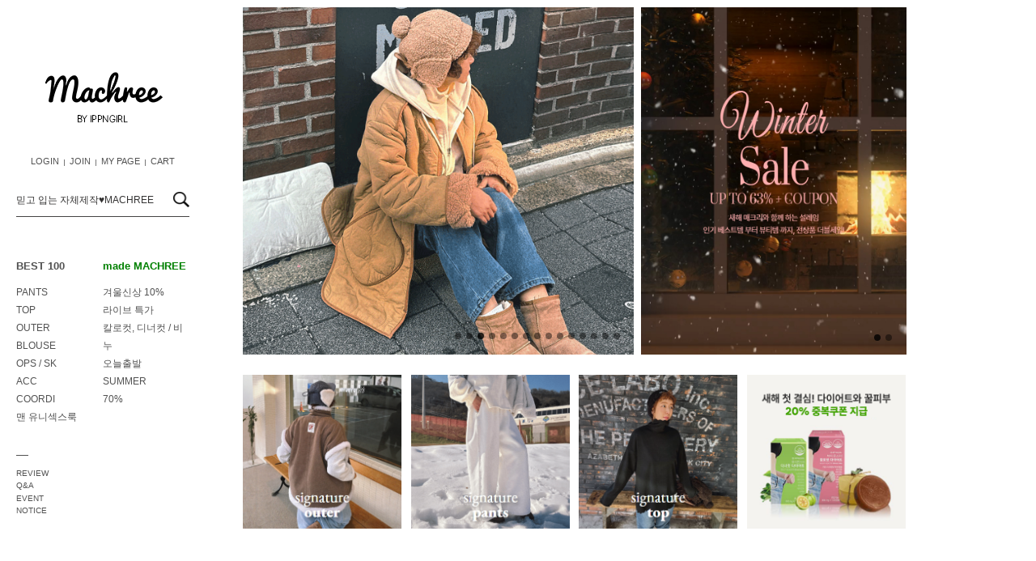

--- FILE ---
content_type: text/html
request_url: https://ippngirl.co.kr/
body_size: 47103
content:

<!DOCTYPE html PUBLIC "-//W3C//DTD HTML 4.01//EN" "http://www.w3.org/TR/html4/strict.dtd">
<html>
<head>
<meta http-equiv="CONTENT-TYPE" content="text/html;charset=EUC-KR">
<link rel="shortcut icon" href="/shopimages/tommyboy79/favicon.ico" type="image/x-icon">
<link rel="apple-touch-icon-precomposed" href="/shopimages/tommyboy79/mobile_web_icon.png" />
<meta name="referrer" content="no-referrer-when-downgrade" />
<meta name="keywords" content="매크리 by 이쁜걸,machree, 여성의류 쇼핑몰, 재구매1위 자체제작 맛집,뷰티몬스터, 칼로컷, 디너컷, 이쁜걸비누, 메크리, 이쁜걸 쇼핑몰" />
<meta property="og:type" content="website" />
<meta property="og:title" content="매크리 by 이쁜걸" />
<meta property="og:description" content="매크리 by 이쁜걸,  machree, 여성의류 쇼핑몰, 재구매1위 자체제작, 뷰티몬스터, 칼로컷, 디너컷, 이쁜걸비누, 메크리" />
<meta property="og:image" content="https://www.ippngirl.co.kr/shopimages/tommyboy79/all_og__20241016161111phpuaOFXh.png" />
<link rel="image_src" href="https://www.ippngirl.co.kr/shopimages/tommyboy79/all_og__20241016161111phpuaOFXh.png" />
<meta property="og:url" content="https://www.ippngirl.co.kr" />
<link rel="canonical" href="https://www.ippngirl.co.kr">
<link rel="alternate" href="https://www.ippngirl.co.kr/m">
<title>매크리 by 이쁜걸</title>
<meta http-equiv="X-UA-Compatible" content="IE=Edge" />
<meta name="naver-site-verification" content="a6059943335a84b12d781e3e235d87c6c7ed36de" />
<meta name="google-site-verification" content="GZlAWlDUKVJJXrg2nkcbeLYARDmpdzOSlqb_4R0amBY" />
<meta name="title" content="이쁜걸">
<meta name="description" content="매크리 by 이쁜걸, 프리미엄 브랜드 MACHREE, 퀄리티 좋은 자체제작 의류쇼핑몰, 칼로컷 디너컷 이쁜걸비누 뷰티제품도 단골템">
<meta property="og:type" content="website">
<meta property="og:title" content="이쁜걸">
<meta property="og:description" content="퀄리티 좋은 자체제작 의류쇼핑몰, 매크리 by 이쁜걸 프리미엄 브랜드 MACHREE">
<meta property="og:image" content="http://www.ippngirl.co.kr/design/tommyboy79/grace/common/ippngirl0808.png"> 
<meta property="og:url" content="http://www.ippngirl.co.kr"> 

<meta name="google-site-verification" content="4LRTiIbVQF19EMMnjBhy3lNdPxHoLRID_nBNKYrTrMI" />
<meta name="facebook-domain-verification" content="uyetv7h300c72tk3lfm9br6khp860v" />
<meta name="facebook-domain-verification" content="fl0zlkl0klu7qbed2idzaglfgxqcu1" />
<meta name="google-site-verification" content="EfIkQJX8dj4-8_LOhlZbc9MB_piqL5aNUvh6RIzaa7k" />

<link type="text/css" rel="stylesheet" href="/shopimages/tommyboy79/template/work/2773/common.css?r=1756962915" /><!-- Google Tag Manager -->
<script>(function(w,d,s,l,i){w[l]=w[l]||[];w[l].push({'gtm.start':
new Date().getTime(),event:'gtm.js'});var f=d.getElementsByTagName(s)[0],
j=d.createElement(s),dl=l!='dataLayer'?'&l='+l:'';j.async=true;j.src=
'https://www.googletagmanager.com/gtm.js?id='+i+dl;f.parentNode.insertBefore(j,f);
})(window,document,'script','dataLayer','GTM-K36768H2');</script>
<!-- End Google Tag Manager -->

<span itemscope="" itemtype="http://schema.org/Organization">
<link itemprop="url" href="http://www.ippngirl.co.kr">
<a itemprop="sameAs" href="https://www.instagram.com/ippngirl8"></a>
<a itemprop="sameAs" href="https://www.facebook.com/ippngirl.kr"></a>
</span>

<script src="/design/tommyboy79/river/slider/jssor.slider-24.1.5.min.js" type="text/javascript"></script>


<!-- Google tag (gtag.js) -->
<script async src="https://www.googletagmanager.com/gtag/js?id=AW-759274602"></script>
<script>
  window.dataLayer = window.dataLayer || [];
  function gtag(){dataLayer.push(arguments);}
  gtag('js', new Date());

  gtag('config', 'AW-759274602');
</script>


<!--카카오픽셀 200331-->
<script type="text/javascript" charset="UTF-8" src="//t1.daumcdn.net/adfit/static/kp.js"></script>
<script type="text/javascript">
      kakaoPixel('2075160194187350002').pageView();
</script>
<!--카카오픽셀 200331-->


<!-- Enliple Tracker Start : onetag -->
<script async src="https://cdn.onetag.co.kr/0/tcs.js?eid=urv6j9ku7araurv6j9ku7a&memberId=<!--/user_id/-->"></script>
<!-- Enliple Tracker End : onetag -->
</head>
<script type="text/javascript" src="//wcs.naver.net/wcslog.js"></script>
<script type="text/javascript">
if (window.wcs) {
    if(!wcs_add) var wcs_add = {};
    wcs_add["wa"] = "s_3df7abbf656a";
    wcs.inflow('ippngirl.co.kr');
    wcs_do();
}
</script>

<body>
<script type="text/javascript" src="/js/jquery-1.7.2.min.js"></script><script type="text/javascript" src="/js/lazyload.min.js"></script>
<script type="text/javascript">
function getCookiefss(name) {
    lims = document.cookie;
    var index = lims.indexOf(name + "=");
    if (index == -1) {
        return null;
    }
    index = lims.indexOf("=", index) + 1; // first character
    var endstr = lims.indexOf(';', index);
    if (endstr == -1) {
        endstr = lims.length; // last character
    }
    return unescape(lims.substring(index, endstr));
}
</script><script type="text/javascript">
var MOBILE_USE = '';
var DESIGN_VIEW = 'PC';
</script><script type="text/javascript" src="/js/flash.js"></script>
<script type="text/javascript" src="/js/neodesign/rightbanner.js"></script>
<script type="text/javascript" src="/js/bookmark.js"></script>
<style type="text/css">

.MS_security_checkbox { }

.MS_search_word { }

</style>

<script type="text/javascript">

function CheckKey_log(e) {
    e = e || window.event;
    key = e.keyCode;
    if (key == 13) {
        check_log()
    }
}

function check_log() {
    var sslcheck;

    if (typeof document.formlogin.ssl != 'undefined'){
       if(document.formlogin.ssl.length==2) sslcheck=document.formlogin.ssl[1];
       else sslcheck=document.formlogin.ssl;
    } 
    
    if (document.formlogin.id.value.length == 0) {
        document.formlogin.id.focus();
        alert('회원 ID를 입력하세요.');
        return;
    }
    if (document.formlogin.passwd.value.length == 0) {
        document.formlogin.passwd.focus();
        alert('회원 비밀번호를 입력하세요.');
        return;
    }
    if (typeof document.formlogin.save_id != 'undefined' && document.formlogin.save_id.checked == true) {
        document.formlogin.save_id.value = 'on';
    }
    if (typeof document.formlogin.ssl != 'undefined' && sslcheck.checked == true) {
        document.formlogin.ssl.value = document.formlogin.ssl.value;
        (function($) {
            $(function() {
                $('iframe').each(function() { 
                    var iframe_src = this.src;
                    var this_domain = document.location.protocol + '//' + document.domain;
                    if (iframe_src != '' && iframe_src.indexOf(this_domain) == 0) { 
                        $(this).contents().find('#loginiframe').remove();
                    }
                });
            });
        })(jQuery);
    }
    formsubmitsend();
}

function formsubmitsend() {
        document.formlogin.submit();
}

var pre_ORBAS = 'A';
var pre_min_amount = '1';
var pre_product_uid = '';
var pre_product_name = '';
var pre_product_price = '';
var pre_option_type = '';
var pre_option_display_type = '';
var pre_optionJsonData = '';
var IS_LOGIN = 'false';
var is_bulk = 'N';
var bulk_arr_info = [];
var pre_min_add_amount = '1';
var pre_max_amount = '100000';

    var is_unify_opt = '1' ? true : false; 
    var pre_baskethidden = 'A';

var is_unify_opt = true;
var ORBAS = 'A';
var min_amount = '1';
var min_add_amount = '1';
var max_amount = '100000';
var product_uid = '';
var product_name = '';
var product_price = '';
var option_type = '';
var option_display_type = '';
var is_dummy = null;
var is_exist = null;
var optionJsonData = '';
var view_member_only_price = '';
var IS_LOGIN = 'false';
var shop_language = 'kor';
var is_bulk = 'N';
var bulk_arr_info = [];
var use_option_limit = '';
var design_view = 'PC';

var db = 'tommyboy79';
var baskethidden = 'A';
function hanashopfree() {
    
}

var viewsslmain="";
function clicksslmain(){
   if(!viewsslmain.closed && viewsslmain) viewsslmain.focus();
   else{
       viewsslmain = window.open("about:blank","viewsslmain","height=304,width=458,scrollbars=no");
       viewsslmain.document.write('<title>보안접속이란?</title>');
       viewsslmain.document.write('<style>\n');
       viewsslmain.document.write('body { background-color: #FFFFFF; font-family: "굴림"; font-size: x-small; } \n');
       viewsslmain.document.write('P {margin-top:2px;margin-bottom:2px;}\n');
       viewsslmain.document.write('</style>\n');
       viewsslmain.document.write('<body topmargin=0 leftmargin=0 marginleft=0 marginwidth=0>\n');
       viewsslmain.document.write('<a href="JavaScript:self.close()"><img src="/images/common/ssllogin_aboutimg.gif" align=absmiddle border=0 /></a>');
       viewsslmain.moveTo(100,100);
   }
}
function getCookie_mainm(name) {
    lims = document.cookie;
    var index = lims.indexOf(name + "=");
    if (index == -1) return null;
    index = lims.indexOf("=", index) + 1; // first character
    var endstr = lims.indexOf(";", index);
    if (endstr == -1) endstr = lims.length; // last character
    return unescape(lims.substring(index, endstr));
}

function get_page_id() {
    var query_string = window.location.search.substring(1);
    var vars  = query_string.split('&');
    for (i = 0; i < vars.length; i++) {
        tmp = vars[i].split('=');
        if (tmp[0] == 'page_id') { 
            return tmp[1];
        } 
    } 
    return 1;
}

</script>

<link type="text/css" rel="stylesheet" href="/shopimages/tommyboy79/template/work/2773/main.css?t=202601121444" />
<!--전체 컨텐츠 감싸는 WRAP-->
<div class="body_wrap" id="main_new">


<link type="text/css" rel="stylesheet" href="/shopimages/tommyboy79/template/work/2773/menu.1.css?t=202601160944" />
<!-- 해당 스크립트 삭제에 유의 부탁드리며, 스냅 솔루션의 스크립트입니다. -->
<!-- start contact mail : support@snapvi.co.kr -->
<div id="spm_page_type" style="display:none" sync-env="normal" sf-solution="makeshop" sf-store="ippngirl" sf-device="pc" sf-join-url=""></div>
<script>
const spm_k_common_install = {   
    "pc" : {
        "sf-join-url" : "/shop/idinfo.html",
        "/shop/member.html" : "sq_login_page",
        "/shop/confirm_login.html" : "sq_login_page",
        "/shop/idinfo.html" : "sq_join_page",
        "/shop/qmember.html" : "sq_login_page"
    }
}
</script>
<script type="text/javascript" src="//cdn.snapfit.co.kr/js/spm_k_common.js" charset="utf-8"></script>
<!-- snap common end -->

<link rel="stylesheet" href="https://use.fontawesome.com/releases/v5.5.0/css/all.css" integrity="sha384-B4dIYHKNBt8Bc12p+WXckhzcICo0wtJAoU8YZTY5qE0Id1GSseTk6S+L3BlXeVIU" crossorigin="anonymous">
<link rel="stylesheet" href="//ippngirl2006.phps.kr/renew_web/jquery.mCustomScrollbar.css">
<link rel="stylesheet" href="//ippngirl2006.phps.kr/renew_web/swiper.min.css">

<script src="//ippngirl2006.phps.kr/renew_web/swiper.min.js"></script>
<script src="//ippngirl2006.phps.kr/renew_web/jquery.mCustomScrollbar.concat.min.js"></script>
<!--<div class="load_wrap "><div class="clock"></div><p>이쁜걸 로딩 중..</p></div>-->


<div class="new_body_left_wrap">
    <div class="toggle_left_side" style="display:none;">
      <div class="toggle_wrap">
        <span></span>
        <span></span>
        <span></span>
      </div>
    </div>
    <div class="top_logo_wrap original">
      <a onclick="ippg()" href="/"><img src="http://ippngirl2006.phps.kr/1.%20SSS/logo/251001_logo_pc1.png"></a>
      <span><a href="#" id="favorite" title="즐겨찾기 등록"><img src="http://ippngirl2006.phps.kr/1.%20SSS/main/2025/250512_logo_pc2s.png"></a></span>
    </div>
    <div class="top_logo_wrap dline">
      <a onclick="dline()" href="/shop/page.html?id=2"><img src="http://ippngirl2006.phps.kr/1.%20SSS/logo/251001_logo_pc1.png"></a>
      <span><a href="#" id="favorite" title="즐겨찾기 등록"><img src="http://ippngirl2006.phps.kr/1.%20SSS/main/2025/250512_logo_pc2s.png"></a></span>
    </div>



    <div class="top_normal_menu">
      <ul>

        <!-- ///////////////////// 로그인 전 시작 ///////////////////// -->
        <!--로그인 전-->
        <!--<li class="login_btn"><a href="#none" ttext="로그인">LOGIN</a></li>-->
        <li><a href="/shop/member.html?type=login" ttext="로그인">LOGIN</a></li>
        <li class="line_bar"></li>
        <li class="join"><a href="/shop/idinfo.html" ttext="회원가입">JOIN</a></li>
        <!--로그인 전 끝-->
	<!-- ///////////////////// 로그인 전  끝 ///////////////////// -->
        <li class="line_bar"></li>
        <li><a href="/shop/member.html?type=mynewmain" ttext="마이페이지">MY PAGE</a></li>
       <li class="line_bar"></li>
        <li><a href="/shop/basket.html" ttext="장바구니">CART</a></li>
      </ul>
    </div>

                
                
                
<!-- snap common script contact mail: support@snapvi.co.kr -->
<span id = 'solutiontype' style='display:none;'>makeshop</span>
<span id='sfsnapfit_store_id' style='display:none'>ippngirl</span>
<div><input id="sf_draw_type" type="hidden" value="pc"><input id="sf_store_name" type = 'hidden' value = 'ippngirl'></div>
<!-- snap common end -->



    <div class="top_search_wrap">
      <form action="/shop/shopbrand.html" method="post" name="search">          <fieldset>
              <legend>검색 폼</legend>
                  <input name="search" onkeydown="CheckKey_search();" value=""  class="MS_search_word" /> 
              <a class="search_btn" href="javascript:prev_search();search_submit();">
                  <input type="image" src="//ippngirl2006.phps.kr/renew_web/left_search_icon.png" alt="검색" title="검색" />
             </a>
          </fieldset>
      </form>      
    </div>



    <div class="top_cate_list_wrap">
     <!--이쁜걸 카테고리 영역-->
     <nav class="original">
      <ul class="sero">

        
          <li class="first"><a  onclick="ippg()" href="/shop/shopbrand.html?xcode=046" ttext="베스트100">BEST 100</a></li>  
          
          
        <li><a onclick="ippg()" href="/shop/shopbrand.html?xcode=181" ttext="팬츠">PANTS</a></li>
        <li><a onclick="ippg()" href="/shop/shopbrand.html?xcode=060" ttext="탑">TOP</a></li>
        <li><a onclick="ippg()" href="/shop/shopbrand.html?xcode=191" ttext="아우터">OUTER</a></li>
        <li><a onclick="ippg()" href="/shop/shopbrand.html?xcode=076&type=O" ttext="블라우스">BLOUSE</a></li>
        <li><a onclick="ippg()" href="/shop/shopbrand.html?xcode=086" ttext="원피스/스커트">OPS / SK</a></li>
 <li><a onclick="ippg()" href="/shop/shopbrand.html?xcode=162" ttext="악세사리">ACC</a></li>
  <li><a onclick="ippg()" href="/shop/shopbrand.html?xcode=146" ttext="코디아이템">COORDI</a></li>  
       
           <li><a onclick="ippg()" href="/shop/shopbrand.html?xcode=028&type=P" ttext="남녀공용 커플룩">맨 유니섹스룩</a></li>
           
           
        <!--li><a  onclick="ippg()" href="/shop/shopbrand.html?xcode=004" ttext="니트 / 가디건">KNIT / CD</a></li-->
        <!--li><a  onclick="ippg()" href="/shop/shopbrand.html?xcode=027&type=Y" ttext="원피스">ONE-PIECE</a></li-->
  <!--li><a onclick="ippg()" href="/shop/shopbrand.html?xcode=154" ttext="슈즈/백">SHOES / BAG</a></li-->  
           
  <!--  <li><a onclick="ippg()" href="/shop/shopbrand.html?xcode=053&type=Y" ttext="집에서도 패셔니스타">집.콕.룩<a></li>-->
  
     


                
      </ul>
      <ul class="sero">

        <li class="first"><a  style="color:green; "  onclick="ippg()" href="/shop/shopbrand.html?xcode=036" ttext="자체제작">made MACHREE</a></li> 
   
   
     
        <li><a onclick="ippg()" href="/shop/shopbrand.html?xcode=159" ttext="오늘의 신상 10%">겨울신상 10%</a></li>   
  
   <!--   -->   <li><a onclick="ippg()" href="/shop/shopbrand.html?xcode=152&type=P" ttext="자체제작 라이브 특가">라이브 특가<a></li> 
        <li><a onclick="ippg()" href="/shop/shopbrand.html?xcode=008&type=X" ttext="뷰티몬스터">칼로컷, 디너컷 / 비누</a></li>
    <!--   -->   <li><a onclick="ippg()" href="/shop/shopbrand.html?xcode=052&type=Y" ttext="4시이전 결제건 오늘출발">오늘출발<a></li>     
   <li><a  onclick="ippg()" href="/shop/shopbrand.html?xcode=038&type=Y" ttext="수영복/휴양지룩">SUMMER</a></li>
    <li><a onclick="ippg()" href="/shop/shopbrand.html?xcode=047" ttext="시즌오프세일">70%</a></li>    
   
   
        <!--    <li><a style="color:charcoal; onclick="ippg()" href="/shop/shopbrand.html?xcode=028&type=P" ttext="남녀공용 커플룩">남녀공용&#128145;<a></li> --> 
        
      <!--     <li><a style="color:charcoal; font-weight:bold;" onclick="ippg()" href="/shop/shopbrand.html?xcode=050&type=P" ttext="인기만점 버뮤다">인기 버뮤다 팬츠</a></li> --> 
        
        <!--  <li><a style="color:#964e0d; font-weight:bold;" onclick="ippg()" href="/shop/shopbrand.html?xcode=037&mcode=007&type=Y" ttext="프리미엄 퀄리티">무스탕 / 양털<a></li>  --> 
          
    
  
 
 
 
 
          
       <!--     <li><a style="font-weight:bold;" onclick="ippg()" href="/shop/shopbrand.html?xcode=077&type=Y" ttext="앗차가워!">쿨아이스 시리즈</a></li> -->          
    <!-- <li><a style="color:black;"  onclick="ippg()" href="/shop/shopbrand.html?xcode=032&type=P" ttext="역대급 윈터세일"> <b>겨울제작기획전</b></a></li> -->    
 <!-- <li><a style="font-weight:bold;" onclick="ippg()" href="/shop/shopbrand.html?xcode=042&type=P" ttext="비가와도 멋스러운 장마룩">장마룩&#9748;<a></li> -->
 <!--li><a style="color:black; font-weight:bold;" onclick="ippg()" href="/shop/shopbrand.html?xcode=040&type=P" ttext="고민하면 품절">역시즌 특가!<a></li-->         
 <!-- <li><a onclick="ippg()" href="/shop/shopbrand.html?xcode=152&type=P" ttext="라이브 특가"><b>라방특가</b></a></li>   -->
     <!--li><a onclick="ippg()" onclick="ippg()" href="/shop/shopbrand.html?xcode=001&type=P" ttext="여리여리 루즈핏!">88 size</a></li-->
   
         
        



      </ul>
      <div class="clear"></div>
      <ul class="garo">
        
         <!-- <li><a style="color:#299442; font-weight:bold;" onclick="ippg()" href="/shop/shopbrand.html?xcode=008&mcode=001&type=X">다이어트</a></li>   -->      
      <!-- <li><a style="color:#299442; font-weight:"  onclick="ippg()" href="/shop/shopbrand.html?xcode=008&mcode=002&type=X"><b>비누</b></a></li>  -->
       <!-- <li><a style="color:#299442; font-weight:"   onclick="ippg()" href="/shop/shopbrand.html?xcode=008&mcode=003&type=X"><b>킹치</b></a></li>   -->
       <!--     <li><a style="color:#299442; font-weight:bold;" onclick="ippg()" href="/shop/shopdetail.html?branduid=41632">턴플라워</a></li-->
      <!-- <li><a onclick="ippg()" href="/shop/shopbrand.html?xcode=008&mcode=005&type=X">턴플라워</a></li>  -->

      </ul>
      </nav>
 
      <!--디라인 카테고리 영역-->
      <nav class="dline">
      <ul class="sero">
        <li class="first"><a onclick="dline()" href="/shop/shopbrand.html?xcode=049" ttext="BEST 100">베스트100</a></li>
        <li><a onclick="dline()" href="/shop/shopbrand.html?xcode=150" ttext="PANTS/LEGGINGS">팬츠/레깅스</a></li>
        <li><a onclick="dline()" href="/shop/shopbrand.html?xcode=048" ttext="DRESS">원피스</a></li>
        <li><a onclick="dline()" href="/shop/shopbrand.html?xcode=138" ttext="NURSING WEAR">수유복</a></li>
        <li><a onclick="dline()" href="/shop/shopbrand.html?xcode=186" ttext="TOP">상의</a></li>
        <li><a onclick="dline()" href="/shop/shopbrand.html?xcode=033" ttext="OUTER">아우터</a></li>
        <li><a onclick="dline()" href="/shop/shopbrand.html?xcode=062" ttext="BABY MOON">태교여행룩</a></li>
      </ul>
      <ul class="sero">
 
        <li class="first"><a href="/shop/shopbrand.html?xcode=185" ttext="NEW 40%">신상품 40%</a></li>
        <li><a onclick="dline()" href="/shop/shopbrand.html?xcode=173" ttext="BY IPPNGIRL ">자체제작 </a></li>
        <li><a onclick="dline()" href="/shop/shopbrand.html?xcode=137" ttext="ACC">악세사리</a></li>
        <li><a onclick="dline()" href="/shop/shopbrand.html?xcode=182" ttext="SHOES/BAG">슈즈/백</a></li>
        <li><a onclick="dline()" href="/shop/shopbrand.html?xcode=120" ttext="COORDI">코디아이템</a></li>
        <li><a onclick="dline()" href="/shop/shopbrand.html?xcode=164" ttext="SALE">세일</a></li>
        <li><a onclick="dline()" href="/shop/shopbrand.html?xcode=138" ttext="PREPARATION">출산준비</a></li>
      </ul>
      <div class="clear"></div>
      <ul class="garo">
        <li><a onclick="dline()" href="/shop/shopbrand.html?xcode=008&mcode=002&type=X">비누</a></li>
        <li><a onclick="dline()" href="/shop/shopbrand.html?xcode=008&mcode=001&type=X">다이어트</a></li>
        <li><a onclick="dline()" href="/shop/shopbrand.html?xcode=008&mcode=003&type=X">칫솔 / 치약</a></li>
       
      </ul>
      </nav>

    </div>
	
	<div class="top_board_list_wrap btm_line" >
		<ul>
                        <li><a href="/board/power_review_photo.html" ttext="포토후기">REVIEW</a></li>
                        <li><a href="/board/board.html?code=tommyboy79" ttext="질문과답변">Q&amp;A</a></li>                                             	
		 <!--	<li><a href="/shop/page.html?id=9" ttext="멤버쉽혜택">MEMBERSHIP</a></li> -->
			<li><a href="/board/board.html?code=tommyboy79_image2" ttext="이벤트">EVENT</a></li>
                        <li><a href="/board/board.html?code=tommyboy79_board10" ttext="공지사항">NOTICE</a></li>  
                      <!--  <li><a href="/shop/shopbrand.html?xcode=010&type=O" ttext="개인결제">ONLY YOU</a></li>-->
                       <!--  <li><a href="/board/board.html?code=tommyboy79_board10" ttext="고객센터">CS CENTER</a></li>-->
                      <!--  <li>TEL. 1566-1583</li> -->
	        </ul>
	</div>



	<!--이건 롤링 되는 측면  미니 배너 영역 추가-->
       <!--미노출시에는   display:none;      이 소스 넣기, 바로 아래에  -->


        <div class="banner_side_wrap swiper-container" style="        display:none;              " >
             <div class="swiper-wrapper">


<!--시즌오프 50% -->     <div class="swiper-slide"><a href="/shop/shopbrand.html?xcode=047"><img src="http://ftp.ippngirl2006.phps.kr/1.%20SSS/main/2023/pc_m_230131_1.png"></a></div>
 
  <!--앱 3000원 쿠폰 -->   <div class="swiper-slide"><a href="/board/board.html?code=tommyboy79_board10&page=1&type=v&board_cate=&num1=999641&num2=00000&number=8&lock=N"><img src="http://ippngirl2006.phps.kr/1.%20SSS/banner/2022/221107_app3000_bn3.jpg"></a></div>

 
 
 
 
 
             


                               

             </div>


             <div class="swiper-pagination ban_sp"></div>
        </div>

       

       <!--배너 영역 추가 끝-->


        
     
        <div class="banner_no_slider" >





  <!--(현재 사용 중) 측면 미니배너 고정 - NO 슬라이딩 -- 하나만 쓰실거라면 이 영역에 넣어주세요 -->
  
  
  <!-- 해피 크리스마스  <div class="swiper-slide"><a href="/shop/member.html?type=login"><img src="http://ippngirl2006.phps.kr/1.%20SSS/main/2025/pc_mm_251222_1.gif"></a></div><br> -->
  
  
   <!-- 250730 회원가입   <div class="swiper-slide"><a href="/shop/member.html?type=login"><img src="http://ippngirl2006.phps.kr/1.%20SSS/main/2025/250730_pcm_04.jpg"></a></div><br> -->
     <!-- 251022    <div class="swiper-slide"><a href="/shop/shopdetail.html?branduid=44504"><img src="http://ippngirl2006.phps.kr/1.%20SSS/main/2025/251022_pcm_01.gif"></a></div><br>-->
 <!-- 250730 비누   <div class="swiper-slide"><a href="/shop/shopbrand.html?xcode=008&mcode=002&type=X"><img src="http://ippngirl2006.phps.kr/1.%20SSS/main/2025/250730_pcm_02.jpg"></a></div><br>-->
    <!-- 250730 칼로컷    <div class="swiper-slide"><a href="/shop/shopdetail.html?branduid=19699"><img src="http://ippngirl2006.phps.kr/1.%20SSS/main/2025/250730_pcm_03.jpg"></a></div><br>-->
  
  
  
    <!-- 250804 오늘출발   <div class="swiper-slide"><a href="/shop/shopbrand.html?xcode=052&type=Y"><img src="http://ippngirl2006.phps.kr/1.%20SSS/banner/2025/250811_pcm_01.jpg"></a></div><br> --> 
    
    <!-- 251002 니트 15    <div class="swiper-slide"><a href="/shop/shopbrand.html?xcode=130&mcode=011&type=Y"><img src="http://ippngirl2006.phps.kr/1.%20SSS/main/2025/251013_pcm1.jpg"></a></div><br>-->
    
    <!-- 250730 1만원쿠폰    <div class="swiper-slide"><a href="/shop/member.html?type=login"><img src="http://ippngirl2006.phps.kr/1.%20SSS/main/2025/250730_pcm_01.jpg"></a></div><br> -->
   
   
  
  <!-- 240913 추석 전상품 10%   <div class="swiper-slide"><a href="/shop/member.html?type=login"><img src="http://ippngirl2006.phps.kr/1.%20SSS/main/2024/240920_pcm_01.gif"></a></div> -->
  
  <!-- 240920 전상품5% 앱5% 더블할인 <div class="swiper-slide"><a href="/shop/member.html?type=login"><img src="http://ippngirl2006.phps.kr/1.%20SSS/main/2024/240920_pcm_5coupon.gif"></a></div>    -->
  
  <!-- 241015 전상품10~15%  <div class="swiper-slide"><a href="/shop/shopbrand.html?xcode=046"><img src="http://ippngirl2006.phps.kr/1.%20SSS/main/2024/241023_pcm_00.jpg"></a></div>   -->
   
  <!-- 241029 20세일 <div class="swiper-slide"><a href="/shop/shopbrand.html?xcode=046&type=P"><img src="http://ippngirl2006.phps.kr/1.%20SSS/main/2024/241030_pcm_00.jpg"></a></div>   -->
  
  <!-- 241029 20세일 <div class="swiper-slide"><a href="/shop/shopbrand.html?xcode=046&type=P"><img src="http://ippngirl2006.phps.kr/1.%20SSS/main/2024/241101_pcm_01.gif"></a></div>   -->

  <!-- 241104 얼리윈터 쿠폰팩 <div class="swiper-slide"><a href="/shop/member.html?type=login"><img src="http://ippngirl2006.phps.kr/1.%20SSS/main/2024/241104_pcm_00.jpg"></a></div> -->
  
  <!-- 241104 얼리윈터 쿠폰팩 <div class="swiper-slide"><a href="/shop/member.html?type=login"><img src="http://ippngirl2006.phps.kr/1.%20SSS/main/2024/241108_pcm_01.jpg"></a></div>--> 
    
  <!-- 241111 자체제작배너 <div class="swiper-slide"><a href="/shop/shopbrand.html?xcode=036&type=P"><img src="http://ippngirl2006.phps.kr/1.%20SSS/main/2024/241111_pcm_03.jpg"></a></div> --> 
  <!-- 241119 블프배너  <div class="swiper-slide"><a href="/shop/shopbrand.html?xcode=159"><img src="http://ippngirl2006.phps.kr/1.%20SSS/main/2024/241119_pcm_01s.png"></a></div> -->
  <!-- 241202 전상품세일  <div class="swiper-slide"><a href="/shop/member.html?type=login"><img src="http://ippngirl2006.phps.kr/1.%20SSS/main/2024/241202_pcm_00.jpg"></a></div> -->
  <!-- ★241217 전상품세일<div class="swiper-slide"><a href="/shop/member.html?type=login"><img src="http://ippngirl2006.phps.kr/1.%20SSS/main/2024/241217_pcm_01.jpg"></a></div>  --> 
    <!-- ★241219 20주년  <div class="swiper-slide"><a href="/shop/member.html?type=login"><img src="http://ippngirl2006.phps.kr/1.%20SSS/main/2024/241223_pcm_02.jpg"></a></div> -->
    <!-- ★241226 4시 노출  <div class="swiper-slide"><a href="/shop/member.html?type=login"><img src="http://ippngirl2006.phps.kr/1.%20SSS/main/2024/241226_pcm_01.jpg"></a></div> -->
     <!-- ★250103  <div class="swiper-slide"><a href="/shop/member.html?type=login"><img src="http://ippngirl2006.phps.kr/1.%20SSS/main/2025/250103_pcm.jpg"></a></div> -->
       <!-- ★250205 전상품 15~70%   <div class="swiper-slide"><a href="/shop/shopbrand.html?xcode=047"><img src="http://ippngirl2006.phps.kr/1.%20SSS/main/2025/250205_pcm_01ss.jpg"></a></div>-->
       
       
       <!-- ★250513 비누 1만원  <div class="swiper-slide"><a href="/shop/shopbrand.html?xcode=008&mcode=002&type=X"><img src="http://ippngirl2006.phps.kr/1.%20SSS/main/2025/250515_pcm_01s.gif"></a></div><br>-->
       
       <!-- ★250509 비누 50 <div class="swiper-slide"><a href="/shop/shopbrand.html?xcode=008&mcode=002&type=X"><img src="http://ippngirl2006.phps.kr/1.%20SSS/main/2025/250509_pcm_01s.gif"></a></div><br> -->
       <!-- ★250411 전상품 15 + 2종쿠폰 <div class="swiper-slide"><a href="/shop/member.html?type=login"><img src="http://ippngirl2006.phps.kr/1.%20SSS/main/2025/250411_pcm_01.jpg"></a></div>-->
     
     <!-- ★250409 비누 48   <div class="swiper-slide"><a href="/shop/shopbrand.html?xcode=008&mcode=002&type=X"><img src="http://ippngirl2006.phps.kr/1.%20SSS/main/2025/250409_pcm_01s.jpg"></a></div><br>-->
       
        <!-- ★250522 비누 50 <div class="swiper-slide"><a href="/shop/shopbrand.html?xcode=008&mcode=002&type=X"><img src="http://ippngirl2006.phps.kr/1.%20SSS/main/2025/250522_pcm_01.gif"></a></div><br> -->
   
   
   <!-- ★250219 라방특가 15  <div class="swiper-slide"><a href="/shop/shopbrand.html?xcode=159&type=P"><img src="http://ippngirl2006.phps.kr/1.%20SSS/main/2025/250219_pcm00.jpg"></a></div> -->
            <!-- ★250114 시즌오프 70%  <div class="swiper-slide"><a href="/shop/shopbrand.html?xcode=047"><img src="http://ippngirl2006.phps.kr/1.%20SSS/banner/2025/250114_pcm_01.jpg"></a></div> -->
       <!-- ★250103 전상품 15~90%   <div class="swiper-slide"><a href="/shop/member.html?type=login"><img src="http://ippngirl2006.phps.kr/1.%20SSS/main/2025/250121_pcm_01.jpg"></a></div>-->
  
  
  
  <!-- 241025 주말 배너 <div class="swiper-slide"><a href="/shop/shopbrand.html?xcode=046"><img src="http://ippngirl2006.phps.kr/1.%20SSS/main/2024/241104_pcm_00.jpg"></a></div>  -->  
  
  
  <!-- 240829 얼리어텀 전상품 10%  <div class="swiper-slide"><a href="/shop/member.html?type=login"><img src="http://ippngirl2006.phps.kr/1.%20SSS/main/2024/240909_pcm_01.jpg"></a></div> -->
  
  <!-- 240823 가을라방특가 <div class="swiper-slide"><a href="/shop/shopbrand.html?xcode=159&type=P"><img src="http://ippngirl2006.phps.kr/1.%20SSS/banner/2024/240823_pcm_1.jpg"></a></div> -->
  
  
  <!-- 240702 커플룩  <div class="swiper-slide"><a href="/shop/shopbrand.html?xcode=028&type=P"><img src="http://ippngirl2006.phps.kr/1.%20SSS/banner/2024/240702_pcm_01.jpg"></a></div> -->
  
  
  <!-- 240702 장마룩  <div class="swiper-slide"><a href="/shop/shopbrand.html?xcode=042&type=P"><img src="http://ippngirl2006.phps.kr/1.%20SSS/banner/2024/240702_pcm_02.jpg"></a></div> <br> -->
  
  
  <!-- 240625 라방특가  <div class="swiper-slide"><a href="/shop/shopbrand.html?xcode=159&type=P"><img src="http://ippngirl2006.phps.kr/1.%20SSS/main/2024/240625_pcm_01.jpg"></a></div> -->
  
  <!-- 240613 쿠폰지급이벤트  <div class="swiper-slide"><a href="/shop/member.html?type=login"><img src="http://ippngirl2006.phps.kr/1.%20SSS/main/2024/240613_pcm_01.jpg"></a></div> -->
  
   <!-- 5%5%중복쿠폰  <div class="swiper-slide"><a href="/shop/member.html?type=login"><img src="http://ippngirl2006.phps.kr/1.%20SSS/main/2024/240604_pcm_01.jpg"></a></div> -->
  
   <!--라방특가 15% <div class="swiper-slide"><a href="/shop/shopbrand.html?xcode=159&type=P"><img src="http://ippngirl2006.phps.kr/1.%20SSS/main/2024/240531_pcm_01.jpg"></a></div>  -->
   
   <!--라방15%   <div class="swiper-slide"><a href="/shop/shopbrand.html?xcode=159&type=P"><img src="http://ippngirl2006.phps.kr/1.%20SSS/main/2024/pc_m_240415_1.png"></a></div> <br> -->
   
  <!--이쁜데이 12% 6시간만    <div class="swiper-slide"><a href="/shop/member.html?type=login"><img src="http://ippngirl2006.phps.kr/1.%20SSS/main/2024/pc_m_240409_1.png"></a></div> <br> -->
  
 
  
 <!--신규회원 4만원쿠폰  <div class="swiper-slide"><a href="/shop/member.html?type=login"><img src="http://ftp.ippngirl2006.phps.kr/1.%20SSS/banner/2023/230814_pc_m_02.jpg"></a></div>  -->
 
 
 <!--다이어트 60%  <div class="swiper-slide"><a href="/shop/shopbrand.html?xcode=008&mcode=001&type=X"><img src="http://ippngirl2006.phps.kr/1.%20SSS/banner/2024/240507_pcm.jpg"></a></div> -->
 
 <!--다이어트 82%  <div class="swiper-slide"><a href="/shop/shopbrand.html?xcode=008&mcode=001&type=X"><img src="http://ippngirl2006.phps.kr/1.%20SSS/banner/2024/240131_pcm2.jpg"></a></div> --> 
 
 <!--이쁜데이 12%  <div class="swiper-slide"><a href="/shop/member.html?type=login"><img src="http://ippngirl2006.phps.kr/1.%20SSS/main/2024/pc_m_240311_1.png"></a></div> <br>  -->  










  
  
<!--19주년  <div class="swiper-slide"><a href="https://www.ippngirl.co.kr/board/board.html?code=tommyboy79_image2&type=v&num1=999890&num2=00000"><img src="http://ippngirl2006.phps.kr/1.%20SSS/main/2023/231219_pcm_01.gif"></a></div> <br>--> 
 
 <!--주말쿠폰팩  <div class="swiper-slide"><a href="/shop/member.html?type=login"><img src="http://ippngirl2006.phps.kr/1.%20SSS/banner/2024/240112_pcm_01.jpg"></a></div> <br> -->
 
  <!--전상품82%   <div class="swiper-slide"><a href="/shop/member.html?type=login"><img src="http://ippngirl2006.phps.kr/1.%20SSS/banner/2024/240131_pcm1.jpg"></a></div> <br> -->
 
 


<!--역시즌특가     <div class="swiper-slide"><a href="/shop/shopdetail.html?branduid=41182"><img src="http://ippngirl2006.phps.kr/1.%20SSS/banner/2023/230920_pc_m_ipp32.jpg"></a></div>
  <br> --> 

<!--#34 30%  <div class="swiper-slide"><a href="/shop/shopdetail.html?branduid=41559"><img src="http://ippngirl2006.phps.kr/1.%20SSS/banner/2023/231106_pcm_01.jpg"></a></div>
 <br> --> 

<!--뷰몬 70%       <div class="swiper-slide"><a href="/shop/shopbrand.html?xcode=008&type=X"><img src="http://ippngirl2006.phps.kr/1.%20SSS/banner/2023/230920_pc_m_01s.jpg"></a></div> -->
 <br>

<!--뷰몬 52%      <div class="swiper-slide"><a href="/shop/shopbrand.html?xcode=008&type=X"><img src="http://ftp.ippngirl2006.phps.kr/1.%20SSS/banner/2023/230821_pc_m_01.jpg"></a></div> 
 <br-->

<!--라이브방송 12시 안내   <div class="swiper-slide"><a href="https://www.instagram.com/ippngirl8/"><img src="http://ftp.ippngirl2006.phps.kr/1.%20SSS/main/2023/pc_m_live12.png"></a></div>-->
 <br-->




<!--휴가배송안내  <div class="swiper-slide"><a href="#"><img src="http://ftp.ippngirl2006.phps.kr/1.%20SSS/banner/2023/230807_pc_m_01.jpg"></a></div>
 <br-->




<!--뷰몬 52%     <div class="swiper-slide"><a href="/shop/shopbrand.html?xcode=008&type=X"><img src="http://ftp.ippngirl2006.phps.kr/1.%20SSS/banner/2023/230814_pc_m_01.jpg"></a></div> -->
 <br-->

<!--라방특가 30% 배너   <div class="swiper-slide"><a href="/shop/shopbrand.html?xcode=152&type=P"><img src="http://ftp.ippngirl2006.phps.kr/1.%20SSS/banner/2023/230404_live_bn.gif"></a></div> -->  
<br-->

<!-- 전상품 70%     <div class="swiper-slide"><a href="/shop/shopbrand.html?xcode=152&type=P"><img src="http://ftp.ippngirl2006.phps.kr/1.%20SSS/banner/2023/230608_pc_m_02.jpg"></a></div> -->

<br-->



<!--앱쿠폰배너   <div class="swiper-slide"><a href="/shop/member.html?type=login"><img src="http://ftp.ippngirl2006.phps.kr/1.%20SSS/banner/230411_pc_m_app.jpg"></a></div> -->
<br-->

<br-->
<!--출석체크 배너      <div class="swiper-slide"><a href="javascript:attendance_open();"><img src="http://ftp.ippngirl2006.phps.kr/1.%20SSS/banner/2023/230404_check_bn.gif"></a></div> -->
<br-->
<!--뷰몬배너      <div class="swiper-slide"><a href="https://www.btmr.co.kr/"><img src="http://ftp.ippngirl2006.phps.kr/1.%20SSS/banner/2023/230404_btmr_bn.jpg"></a></div> -->






 <!-- <!--출석체크 배너 기존 배너     <div class="swiper-slide"><a href="javascript:attendance_open();"><img src="http://ippngirl2006.phps.kr/1.%20SSS/banner/2022/221107_check_bn.jpg"></a></div> -->

<!--다이어트 60% 행복특가    <div class="swiper-slide"><a href="/shop/shopbrand.html?xcode=008&mcode=001&type=X"><img src="http://ftp.ippngirl2006.phps.kr/1.%20SSS/main/2023/pc_m_diet60.jpg"></a></div> -->
 <!--이쁜걸비누 1만원의 행복특가      <div class="swiper-slide"><a href="/shop/shopbrand.html?xcode=008&mcode=002&type=X"><img src="http://ftp.ippngirl2006.phps.kr/1.%20SSS/main/pc_m_230201_1.gif"></a></div> -->
   <!--칼로컷 리뉴얼기념 69%      <div class="swiper-slide"><a href="/shop/shopdetail.html?branduid=19699"><img src="http://ftp.ippngirl2006.phps.kr/1.%20SSS/banner/2022/pc_m_230104_2.jpg"></a></div> -->
 <!-- 턴플라워 69%      <div class="swiper-slide"><a href="/shop/shopdetail.html?branduid=41632"><img src="http://ftp.ippngirl2006.phps.kr/1.%20SSS/banner/2022/pc_m_230104_1.jpg"></a></div> -->
 <!--이쁜걸 18주년 축하댓글 이벤트    <div class="swiper-slide"><a href="/board/board.html?code=tommyboy79_image2&page=1&type=v&board_cate=&num1=999891&num2=00000&number=36&lock=N"><img src="http://ippngirl2006.phps.kr/1.%20SSS/banner/2022/pc_m_221215_2.png"></a></div> -->
<br>
 

   <!--이쁜데이 10% 할인  <div class="swiper-slide"><a href="javascript:attendance_open();"><img src="http://ippngirl2006.phps.kr/1.%20SSS/banner/2022/pc_m_221101.jpg"></a></div> -->  
  <!--앱 3000원 쿠폰 배너  <div class="swiper-slide"><a href="#"><img src="http://ippngirl2006.phps.kr/1.%20SSS/banner/2022/pc_m_app.png"></a></div> -->  
    



        </div>
</div>











<div class="login_wrap_outer_wrap">
    <div class="login_inner_wrap">
       <div id="loginWrap">
                        <div class="page-body">
                            <div class="mlog-sign">
                                <div class="mlog">
                                    <h3>회원 로그인</h3>
                                    <form name="formlogin" method="post" action="/index.html" autocomplete="off">
<input type="hidden" name="type" value="login" />
<input type="hidden" name="code" value="" />
<input type="hidden" name="mcode" value="" />
<input type="hidden" name="scode" value="" />
<input type="hidden" name="xtype" value="" />
<input type="hidden" name="startdate" value="" />
<input type="hidden" name="auctionnum" value="" />
<input type="hidden" name="auction_uid" value="" />
<input type="hidden" name="gongcode" value="" />
<input type="hidden" name="brandcode" value="" />
<input type="hidden" name="branduid" value="" />
<input type="hidden" name="returnurl" value="/index.html" />
<input type="hidden" name="ssl" value="" />
<input type="hidden" name="sslid" value="tommyboy79" />
<input type="hidden" name="sslip" value="ippngirl.co.kr" />
<input type="hidden" name="formname" value="formlogin" />
<input type="hidden" name="sendfunc" value="formnewsend" />
<input type="hidden" name="msecure_key" />
<input type="hidden" name="save_id" />                                        <fieldset>
                                            <legend>member login</legend>
                                            <ul class="frm-list">
                                                <li class="id">
                                                    <label>아이디</label>
                                                    <input type="text" name="id" maxlength="20" value=""  class="MS_login_id" />                                                </li>
                                                <li class="pwd">
                                                    <label>비밀번호</label>
                                                    <input type="password" name="passwd" maxlength="20" onkeydown="CheckKey_log(event);" value=""  class="MS_login_pw" placeholder="비밀번호" />                                                </li>
                                            </ul>
                                            <p class="se-log">
                                                <label><input type="checkbox" name="ssl" value="Y" class="MS_security_checkbox" /> 보안접속</label><label><input type="checkbox" name="save_id" id="chk_save_id" value="on"  /> 아이디저장<!--/checkbox_auto_login/--></label>
                                                
                                            </p>
                                            <div class="btn-mlog">
                                                <a href="javascript:check_log();" class="CSSbuttonWhite fe">로그인</a>
                                                <a href="/shop/lostpass.html" class="CSSbuttonBlack fe">아이디/비밀번호 찾기</a>
                                            </div>
                                            
                                        </fieldset>
                                    </form>                                                        <div id="simpleLogin">
                                <div class="sns-login">
                                    <a class="naver_btn" href="/list/API/login_naver.html">네이버 로그인</a>                                    <a class="kakao_btn" href="/list/API/login_kakao_sync.html?ks_type=">카카오톡 로그인</a>                                    <a class="fb_btn" href="/list/API/login_facebook.html">페이스북 로그인</a>                                    
                                </div><!-- .sns-login -->
                                <p>※ SNS 간편 로그인은, 기존 자사몰 회원 아이디와 연동되지 않는 간편기능입니다. (주문, 적립금, 회원정보, 쿠폰, 회원혜택 등)</p>
                            </div><!-- #simpleLogin -->
                                                            </div>
                                <div class="sign">
                                    <h3>회원가입</h3>
                                    <div class="sign_div">
                                        <p>아직 회원이 아니신가요? <br />회원가입을 하시면 다양한 혜택을  편리하게 이용하실 수 있습니다.</p>
                                        <div><a href="/shop/idinfo.html" class="CSSbuttonWhite fe">회원가입</a></div>
                                    </div>
                                    <h3>비회원주문조회</h3>
                                    <div style="margin-top:10px;">
                                        <div><a href="/shop/confirm_login.html?type=myorder" class="CSSbuttonBlack fe">비회원주문조회</a></div>
                                    </div>
                                </div>
                            </div><!-- .mlog-sign -->
                           
                            
                        </div><!-- .page-body -->
                        <div class="bene_wrap">
                         <h3>이쁜걸 회원혜택</h3>
                          <img src="//ippngirl2006.phps.kr/renew_web/login_bene.png">
                        </div>
                        <div class="login_close_btn"><div class="mdiv"><div class="md"></div></div></div>
                    </div><!-- #loginWrap -->

    </div>
</div>
<script type="text/javascript" src="/shopimages/tommyboy79/template/work/2773/menu.1.js?t=202601160944"></script>

<!--컨텐츠 영역 시작-->
  <div class="new_body_right_wrap">

	<!--컨텐츠 2차 하위 메뉴 영역-->
	<div class="con_second_menu_wrap">


	</div>
	<!--컨텐츠 2차 하위 메뉴 영역-->

	


    <!-- ★★★★   기존거 백업 ----탑 슬라이더 시작     -->

	<div class="top_slider_wrap">
		<!--왼쪽 큰 슬라이더-->
		<div class="left_slider swiper-container">
                      
			<div class="swiper-wrapper">




       <!--     메인롤링 이안에서 교체    -->



   <!--     왼쪽 메인롤링 1장만 고정으로 노출할때    -->

     
      <!--25년 썸머시즌오프 쿠폰    <div class="SMSbanner"><a onclick="ippg()" href="/shop/shopdetail.html?branduid=43826"><img src="http://ippngirl2006.phps.kr/1.%20SSS/main/2025/250811_pc_a1.png"></a></div> -->
  
    
 


     <!-- 여기는 롤링~~ 왼쪽 메인롤링 여러장 롤링할때 -->
     
     
           <div class="swiper-slide"><a onclick="ippg()" href="/shop/shopdetail.html?branduid=44629"><img src="http://ippngirl2006.phps.kr/1.%20SSS/main/2025/251216_pc_04.gif"></a></div>
           <div class="swiper-slide"><a onclick="ippg()" href="/shop/shopdetail.html?branduid=44630"><img src="http://ippngirl2006.phps.kr/1.%20SSS/main/2025/251216_pc_06.gif"></a></div>
           <div class="swiper-slide"><a onclick="ippg()" href="/shop/shopdetail.html?branduid=44604"><img src="http://ippngirl2006.phps.kr/1.%20SSS/main/2025/251216_pc_02.gif"></a></div>
           <div class="swiper-slide"><a onclick="ippg()" href="/shop/shopdetail.html?branduid=44628"><img src="http://ippngirl2006.phps.kr/1.%20SSS/main/2025/251216_pc_03.gif"></a></div>
           <div class="swiper-slide"><a onclick="ippg()" href="/shop/shopdetail.html?branduid=44603"><img src="http://ippngirl2006.phps.kr/1.%20SSS/main/2025/251216_pc_05.gif"></a></div>
           <div class="swiper-slide"><a onclick="ippg()" href="/shop/shopdetail.html?branduid=44605"><img src="http://ippngirl2006.phps.kr/1.%20SSS/main/2025/251216_pc_01.gif"></a></div>
           
           
     
           <div class="swiper-slide"><a onclick="ippg()" href="/shop/shopdetail.html?branduid=44592"><img src="http://ippngirl2006.phps.kr/1.%20SSS/main/2025/251210_pc_01.gif"></a></div>
           <div class="swiper-slide"><a onclick="ippg()" href="/shop/shopdetail.html?branduid=44591"><img src="http://ippngirl2006.phps.kr/1.%20SSS/main/2025/251210_pc_01sss.gif"></a></div>
           <div class="swiper-slide"><a onclick="ippg()" href="/shop/shopdetail.html?branduid=44537"><img src="http://ippngirl2006.phps.kr/1.%20SSS/main/2025/251203_pc_02.gif"></a></div>
           
           
           <div class="swiper-slide"><a onclick="ippg()" href="/shop/shopdetail.html?branduid=44585"><img src="http://ippngirl2006.phps.kr/1.%20SSS/main/2025/251204_pc_02.gif"></a></div>
           <div class="swiper-slide"><a onclick="ippg()" href="/shop/shopdetail.html?branduid=44584"><img src="http://ippngirl2006.phps.kr/1.%20SSS/main/2025/251204_pc_01.gif"></a></div>
           <div class="swiper-slide"><a onclick="ippg()" href="/shop/shopdetail.html?branduid=44586"><img src="http://ippngirl2006.phps.kr/1.%20SSS/main/2025/251204_pc_03.gif"></a></div>
           <div class="swiper-slide"><a onclick="ippg()" href="/shop/shopdetail.html?branduid=44588"><img src="http://ippngirl2006.phps.kr/1.%20SSS/main/2025/251204_pc_05.gif"></a></div>
           <div class="swiper-slide"><a onclick="ippg()" href="/shop/shopdetail.html?branduid=44589"><img src="http://ippngirl2006.phps.kr/1.%20SSS/main/2025/251204_pc_06.gif"></a></div>
           <div class="swiper-slide"><a onclick="ippg()" href="/shop/shopdetail.html?branduid=44590"><img src="http://ippngirl2006.phps.kr/1.%20SSS/main/2025/251204_pc_07.gif"></a></div>
     
     
     
     
     <!--
           <div class="swiper-slide"><a onclick="ippg()" href="/shop/shopdetail.html?branduid=44583"><img src="http://ippngirl2006.phps.kr/1.%20SSS/main/2025/251201_pc_02.gif"></a></div>
           <div class="swiper-slide"><a onclick="ippg()" href="/shop/shopdetail.html?branduid=44514"><img src="http://ippngirl2006.phps.kr/1.%20SSS/main/2025/251201_pc_03.gif"></a></div>
     
           <div class="swiper-slide"><a onclick="ippg()" href="/shop/shopdetail.html?branduid=44556"><img src="http://ippngirl2006.phps.kr/1.%20SSS/main/251119_pc_01.gif"></a></div>
           <div class="swiper-slide"><a onclick="ippg()" href="/shop/shopdetail.html?branduid=44557"><img src="http://ippngirl2006.phps.kr/1.%20SSS/main/251119_pc_02.gif"></a></div>
           <div class="swiper-slide"><a onclick="ippg()" href="/shop/shopdetail.html?branduid=44528"><img src="http://ippngirl2006.phps.kr/1.%20SSS/main/251119_pc_03.gif"></a></div>
           <div class="swiper-slide"><a onclick="ippg()" href="/shop/shopdetail.html?branduid=44516"><img src="http://ippngirl2006.phps.kr/1.%20SSS/main/251119_pc_04.gif"></a></div>
           <div class="swiper-slide"><a onclick="ippg()" href="/shop/shopdetail.html?branduid=44555"><img src="http://ippngirl2006.phps.kr/1.%20SSS/main/251119_pc_05.gif"></a></div>
           <div class="swiper-slide"><a onclick="ippg()" href="/shop/shopdetail.html?branduid=44538"><img src="http://ippngirl2006.phps.kr/1.%20SSS/main/251119_pc_06.gif"></a></div>
           <div class="swiper-slide"><a onclick="ippg()" href="/shop/shopdetail.html?branduid=44549"><img src="http://ippngirl2006.phps.kr/1.%20SSS/main/251119_pc_07.gif"></a></div>
           <div class="swiper-slide"><a onclick="ippg()" href="/shop/shopdetail.html?branduid=44529"><img src="http://ippngirl2006.phps.kr/1.%20SSS/main/251119_pc_08.gif"></a></div>
           
           
           
           
     
           <div class="swiper-slide"><a onclick="ippg()" href="/shop/shopdetail.html?branduid=44504"><img src="http://ippngirl2006.phps.kr/1.%20SSS/main/2025/251118_pc_08.gif"></a></div>
           <div class="swiper-slide"><a onclick="ippg()" href="/shop/shopdetail.html?branduid=44554"><img src="http://ippngirl2006.phps.kr/1.%20SSS/main/2025/251118_pc_07.gif"></a></div>
           <div class="swiper-slide"><a onclick="ippg()" href="/shop/shopdetail.html?branduid=44501"><img src="http://ippngirl2006.phps.kr/1.%20SSS/main/2025/251112_pc_01s.gif"></a></div>
           <div class="swiper-slide"><a onclick="ippg()" href="/shop/shopdetail.html?branduid=44532"><img src="http://ippngirl2006.phps.kr/1.%20SSS/main/2025/251118_pc_04.gif"></a></div>
           <div class="swiper-slide"><a onclick="ippg()" href="/shop/shopdetail.html?branduid=44552"><img src="http://ippngirl2006.phps.kr/1.%20SSS/main/2025/251118_pc_03.gif"></a></div>
           <div class="swiper-slide"><a onclick="ippg()" href="/shop/shopdetail.html?branduid=44533"><img src="http://ippngirl2006.phps.kr/1.%20SSS/main/2025/251118_pc_05.gif"></a></div>
           <div class="swiper-slide"><a onclick="ippg()" href="/shop/shopdetail.html?branduid=44546"><img src="http://ippngirl2006.phps.kr/1.%20SSS/main/2025/251118_pc_06.gif"></a></div>
           <div class="swiper-slide"><a onclick="ippg()" href="/shop/shopdetail.html?branduid=44553"><img src="http://ippngirl2006.phps.kr/1.%20SSS/main/2025/251118_pc_09.gif"></a></div>
           <div class="swiper-slide"><a onclick="ippg()" href="/shop/shopdetail.html?branduid=44551"><img src="http://ippngirl2006.phps.kr/1.%20SSS/main/2025/251118_pc_01.gif"></a></div>
           <div class="swiper-slide"><a onclick="ippg()" href="/shop/shopdetail.html?branduid=44550"><img src="http://ippngirl2006.phps.kr/1.%20SSS/main/2025/251118_pc_02.gif"></a></div> -->
           
           
     
     <!--
           <div class="swiper-slide"><a onclick="ippg()" href="/shop/shopdetail.html?branduid=44488"><img src="http://ippngirl2006.phps.kr/2025/11/04/380/251104_pc_01.gif"></a></div>
           <div class="swiper-slide"><a onclick="ippg()" href="/shop/shopdetail.html?branduid=44275"><img src="http://ippngirl2006.phps.kr/1.%20SSS/main/2025/251031_pc_01s.gif"></a></div>
           <div class="swiper-slide"><a onclick="ippg()" href="/shop/shopdetail.html?branduid=43602"><img src="http://ippngirl2006.phps.kr/1.%20SSS/main/2025/251030_pc_01s.gif"></a></div>
           <div class="swiper-slide"><a onclick="ippg()" href="/shop/shopdetail.html?branduid=43318"><img src="http://ippngirl2006.phps.kr/1.%20SSS/main/2025/251030_pc_03.gif"></a></div>
           <div class="swiper-slide"><a onclick="ippg()" href="/shop/shopdetail.html?branduid=43549"><img src="http://ippngirl2006.phps.kr/1.%20SSS/main/2025/251030_pc_02.gif"></a></div>
     
           <div class="swiper-slide"><a onclick="ippg()" href="/shop/shopdetail.html?branduid=44503"><img src="http://ippngirl2006.phps.kr/1.%20SSS/main/2025/251022_pc_01.gif"></a></div>
           <div class="swiper-slide"><a onclick="ippg()" href="/shop/shopdetail.html?branduid=44502"><img src="http://ippngirl2006.phps.kr/1.%20SSS/main/2025/251022_pc_02.gif"></a></div>
           <div class="swiper-slide"><a onclick="ippg()" href="/shop/shopdetail.html?branduid=44461"><img src="http://ippngirl2006.phps.kr/1.%20SSS/main/2025/251022_pc_03.gif"></a></div>
           <div class="swiper-slide"><a onclick="ippg()" href="/shop/shopdetail.html?branduid=44470"><img src="http://ippngirl2006.phps.kr/1.%20SSS/main/2025/251022_pc_04.gif"></a></div>
           <div class="swiper-slide"><a onclick="ippg()" href="/shop/shopdetail.html?branduid=44504"><img src="http://ippngirl2006.phps.kr/1.%20SSS/main/2025/251022_pc_05.gif"></a></div>
           <div class="swiper-slide"><a onclick="ippg()" href="/shop/shopdetail.html?branduid=44501"><img src="http://ippngirl2006.phps.kr/1.%20SSS/main/2025/251022_pc_06.gif"></a></div> -->
     
     
    <!--251013 니트 15
    
           <div class="swiper-slide"><a onclick="ippg()" href="/shop/shopdetail.html?branduid=44435"><img src="http://ippngirl2006.phps.kr/1.%20SSS/main/2025/251013_pc_009.gif"></a></div>
           <div class="swiper-slide"><a onclick="ippg()" href="/shop/shopdetail.html?branduid=44449"><img src="http://ippngirl2006.phps.kr/1.%20SSS/main/2025/251013_pc_002.gif"></a></div>
           <div class="swiper-slide"><a onclick="ippg()" href="/shop/shopdetail.html?branduid=44432"><img src="http://ippngirl2006.phps.kr/1.%20SSS/main/2025/251013_pc_008.gif"></a></div>
           <div class="swiper-slide"><a onclick="ippg()" href="/shop/shopdetail.html?branduid=44434"><img src="http://ippngirl2006.phps.kr/1.%20SSS/main/2025/251013_pc_006.gif"></a></div>
           <div class="swiper-slide"><a onclick="ippg()" href="/shop/shopdetail.html?branduid=44433"><img src="http://ippngirl2006.phps.kr/1.%20SSS/main/2025/251013_pc_004.gif"></a></div>
           <div class="swiper-slide"><a onclick="ippg()" href="/shop/shopdetail.html?branduid=44430"><img src="http://ippngirl2006.phps.kr/1.%20SSS/main/2025/251013_pc_007.gif"></a></div>
           <div class="swiper-slide"><a onclick="ippg()" href="/shop/shopdetail.html?branduid=44441"><img src="http://ippngirl2006.phps.kr/1.%20SSS/main/2025/251013_pc_003.gif"></a></div>
           <div class="swiper-slide"><a onclick="ippg()" href="/shop/shopdetail.html?branduid=44431"><img src="http://ippngirl2006.phps.kr/1.%20SSS/main/2025/251013_pc_005.gif"></a></div>
           <div class="swiper-slide"><a onclick="ippg()" href="/shop/shopdetail.html?branduid=44443"><img src="http://ippngirl2006.phps.kr/1.%20SSS/main/2025/251013_pc_001.gif"></a></div>-->
           
           
           
     
    <!--250826 가을라이브 15
           <div class="swiper-slide"><a onclick="ippg()" href="/shop/shopdetail.html?branduid=44417"><img src="http://ippngirl2006.phps.kr/1.%20SSS/main/2025/250925_pc_04.gif"></a></div>
           <div class="swiper-slide"><a onclick="ippg()" href="/shop/shopdetail.html?branduid=44265"><img src="http://ippngirl2006.phps.kr/1.%20SSS/main/2025/250925_pc_01.gif"></a></div>
    
    
           
            <div class="swiper-slide"><a onclick="ippg()" href="/shop/shopdetail.html?branduid=44290"><img src="http://ippngirl2006.phps.kr/1.%20SSS/main/2025/250925_pc_02.gif"></a></div>
            <div class="swiper-slide"><a onclick="ippg()" href="/shop/shopdetail.html?branduid=44283"><img src="http://ippngirl2006.phps.kr/1.%20SSS/main/2025/250925_pc_03.gif"></a></div>
            
            
            
         
    
            <div class="swiper-slide"><a onclick="ippg()" href="/shop/shopdetail.html?branduid=44264"><img src="http://ippngirl2006.phps.kr/1.%20SSS/main/2025/250923_pc_02.gif"></a></div>
            <div class="swiper-slide"><a onclick="ippg()" href="/shop/shopdetail.html?branduid=44274"><img src="http://ippngirl2006.phps.kr/1.%20SSS/main/2025/250923_pc_03.gif"></a></div>
            <div class="swiper-slide"><a onclick="ippg()" href="/shop/shopdetail.html?branduid=44400"><img src="http://ippngirl2006.phps.kr/1.%20SSS/main/2025/250923_pc_05.gif"></a></div>
            <div class="swiper-slide"><a onclick="ippg()" href="/shop/shopdetail.html?branduid=44273"><img src="http://ippngirl2006.phps.kr/1.%20SSS/main/2025/250923_pc_06.gif"></a></div>
            
            
            <div class="swiper-slide"><a onclick="ippg()" href="/shop/shopdetail.html?branduid=44401"><img src="http://ippngirl2006.phps.kr/1.%20SSS/main/2025/250923_pc_01.gif"></a></div>
            <div class="swiper-slide"><a onclick="ippg()" href="/shop/shopdetail.html?branduid=44289"><img src="http://ippngirl2006.phps.kr/1.%20SSS/main/2025/250923_pc_04.gif"></a></div> -->
    
    
     
    <!--250826 가을라이브 15
            <div class="swiper-slide"><a onclick="ippg()" href="/shop/shopdetail.html?branduid=44257"><img src="http://ippngirl2006.phps.kr/1.%20SSS/main/2025/250828_pc_01s.gif"></a></div>
            <div class="swiper-slide"><a onclick="ippg()" href="/shop/shopdetail.html?branduid=44247"><img src="http://ippngirl2006.phps.kr/1.%20SSS/main/2025/250826_pc_02.gif"></a></div>
            <div class="swiper-slide"><a onclick="ippg()" href="/shop/shopdetail.html?branduid=44215"><img src="http://ippngirl2006.phps.kr/1.%20SSS/main/2025/250826_pc_01.gif"></a></div>
            <div class="swiper-slide"><a onclick="ippg()" href="/shop/shopdetail.html?branduid=44237"><img src="http://ippngirl2006.phps.kr/1.%20SSS/main/2025/250826_pc_03.gif"></a></div>
            <div class="swiper-slide"><a onclick="ippg()" href="/shop/shopdetail.html?branduid=44245"><img src="http://ippngirl2006.phps.kr/1.%20SSS/main/2025/250826_pc_06.gif"></a></div>
            <div class="swiper-slide"><a onclick="ippg()" href="/shop/shopdetail.html?branduid=44214"><img src="http://ippngirl2006.phps.kr/1.%20SSS/main/2025/250826_pc_07.gif"></a></div>
            <div class="swiper-slide"><a onclick="ippg()" href="/shop/shopdetail.html?branduid=44244"><img src="http://ippngirl2006.phps.kr/1.%20SSS/main/2025/250826_pc_04.gif"></a></div>
            <div class="swiper-slide"><a onclick="ippg()" href="/shop/shopdetail.html?branduid=44246"><img src="http://ippngirl2006.phps.kr/1.%20SSS/main/2025/250826_pc_05.gif"></a></div>-->
            
            
            
            <!--
            <div class="swiper-slide"><a onclick="ippg()" href="/shop/shopdetail.html?branduid=44220"><img src="http://ippngirl2006.phps.kr/1.%20SSS/main/2025/250826_pc_08.gif"></a></div>
            <div class="swiper-slide"><a onclick="ippg()" href="/shop/shopdetail.html?branduid=44219"><img src="http://ippngirl2006.phps.kr/1.%20SSS/main/2025/250826_pc_09.gif"></a></div>
            <div class="swiper-slide"><a onclick="ippg()" href="/shop/shopdetail.html?branduid=44213"><img src="http://ippngirl2006.phps.kr/1.%20SSS/main/2025/250826_pc_10.gif"></a></div-->
     
     
    <!--250821 가을라이브
            <div class="swiper-slide"><a onclick="ippg()" href="/shop/shopdetail.html?branduid=44238"><img src="http://ippngirl2006.phps.kr/1.%20SSS/main/2025/250821_pc_04.gif"></a></div>
            <div class="swiper-slide"><a onclick="ippg()" href="/shop/shopdetail.html?branduid=44239"><img src="http://ippngirl2006.phps.kr/1.%20SSS/main/2025/250821_pc_05.gif"></a></div>
            <div class="swiper-slide"><a onclick="ippg()" href="/shop/shopdetail.html?branduid=44224"><img src="http://ippngirl2006.phps.kr/1.%20SSS/main/2025/250821_pc_03.gif"></a></div>
            <div class="swiper-slide"><a onclick="ippg()" href="/shop/shopdetail.html?branduid=44216"><img src="http://ippngirl2006.phps.kr/1.%20SSS/main/2025/250821_pc_01.gif"></a></div>
            <div class="swiper-slide"><a onclick="ippg()" href="/shop/shopdetail.html?branduid=44221"><img src="http://ippngirl2006.phps.kr/1.%20SSS/main/2025/250821_pc_02.gif"></a></div>-->
     
    <!--250818 가을라이브
      <div class="swiper-slide"><a onclick="ippg()" href="/shop/shopdetail.html?branduid=44228"><img src="http://ippngirl2006.phps.kr/1.%20SSS/main/2025/250818_pc_06.gif"></a></div>
            <div class="swiper-slide"><a onclick="ippg()" href="/shop/shopdetail.html?branduid=44222"><img src="http://ippngirl2006.phps.kr/1.%20SSS/main/2025/250818_pc_07.gif"></a></div>
            <div class="swiper-slide"><a onclick="ippg()" href="/shop/shopdetail.html?branduid=44218"><img src="http://ippngirl2006.phps.kr/1.%20SSS/main/2025/250818_pc_08.gif"></a></div>
            <div class="swiper-slide"><a onclick="ippg()" href="/shop/shopdetail.html?branduid=44227"><img src="http://ippngirl2006.phps.kr/1.%20SSS/main/2025/250818_pc_03.gif"></a></div>
            <div class="swiper-slide"><a onclick="ippg()" href="/shop/shopdetail.html?branduid=44226"><img src="http://ippngirl2006.phps.kr/1.%20SSS/main/2025/250818_pc_02.gif"></a></div>
            <div class="swiper-slide"><a onclick="ippg()" href="/shop/shopdetail.html?branduid=44217"><img src="http://ippngirl2006.phps.kr/1.%20SSS/main/2025/250818_pc_04.gif"></a></div>
            
            <div class="swiper-slide"><a onclick="ippg()" href="/shop/shopdetail.html?branduid=44223"><img src="http://ippngirl2006.phps.kr/1.%20SSS/main/2025/250818_pc_05.gif"></a></div>-->
          
     
     
     
     <!--  <div class="swiper-slide"><a onclick="ippg()" href="/shop/member.html?type=login"><img src="http://ippngirl2006.phps.kr/1.%20SSS/main/2025/250814_pc_02.png"></a></div>
     
    <div class="swiper-slide"><a onclick="ippg()" href="/shop/member.html?type=login"><img src="http://ippngirl2006.phps.kr/1.%20SSS/main/2025/250811_pc_a1.png"></a></div-->
     
     
     
     
     
<!-- <div class="swiper-slide"><a onclick="ippg()" href="/shop/shopdetail.html?branduid=44188"><img src="http://ippngirl2006.phps.kr/1.%20SSS/main/2025/250714_pc_01.gif"></a></div>
<div class="swiper-slide"><a onclick="ippg()" href="/shop/shopdetail.html?branduid=44165"><img src="http://ippngirl2006.phps.kr/1.%20SSS/main/2025/250701_pc_01.gif"></a></div>
<div class="swiper-slide"><a onclick="ippg()" href="/shop/shopdetail.html?branduid=44171"><img src="http://ippngirl2006.phps.kr/1.%20SSS/main/2025/250708_pc_01.gif"></a></div>
<div class="swiper-slide"><a onclick="ippg()" href="/shop/shopdetail.html?branduid=43975"><img src="http://ippngirl2006.phps.kr/1.%20SSS/main/2025/250701_pc_03.gif"></a></div>
<div class="swiper-slide"><a onclick="ippg()" href="/shop/shopdetail.html?branduid=43895"><img src="http://ippngirl2006.phps.kr/1.%20SSS/main/2025/250701_pc_02.gif"></a></div>
     
<div class="swiper-slide"><a onclick="ippg()" href="/shop/shopdetail.html?branduid=44092"><img src="http://ippngirl2006.phps.kr/1.%20SSS/main/2025/250624_pc_01.gif"></a></div>
<div class="swiper-slide"><a onclick="ippg()" href="/shop/shopdetail.html?branduid=44092"><img src="http://ippngirl2006.phps.kr/1.%20SSS/main/2025/250624_pc_02.gif"></a></div>
     
<div class="swiper-slide"><a onclick="ippg()" href="/shop/shopdetail.html?branduid=44127"><img src="http://ippngirl2006.phps.kr/1.%20SSS/main/2025/250623_pc_01.gif"></a></div>

<div class="swiper-slide"><a onclick="ippg()" href="/shop/shopdetail.html?branduid=43950"><img src="http://ippngirl2006.phps.kr/1.%20SSS/main/2025/250624_pc_03.gif"></a></div>
<div class="swiper-slide"><a onclick="ippg()" href="/shop/shopdetail.html?branduid=43950"><img src="http://ippngirl2006.phps.kr/1.%20SSS/main/2025/250624_pc_04.gif"></a></div>   -->

     <!--
<div class="swiper-slide"><a onclick="ippg()" href="/shop/shopdetail.html?branduid=44014"><img src="http://ippngirl2006.phps.kr/1.%20SSS/main/2025/250611_pc_01.gif"></a></div>
<div class="swiper-slide"><a onclick="ippg()" href="/shop/shopdetail.html?branduid=43978"><img src="http://ippngirl2006.phps.kr/1.%20SSS/main/2025/250611_pc_02.gif"></a></div>
<div class="swiper-slide"><a onclick="ippg()" href="/shop/shopdetail.html?branduid=44078"><img src="http://ippngirl2006.phps.kr/1.%20SSS/main/2025/250611_pc_03.gif"></a></div>
<div class="swiper-slide"><a onclick="ippg()" href="/shop/shopdetail.html?branduid=44079"><img src="http://ippngirl2006.phps.kr/1.%20SSS/main/2025/250611_pc_04.gif"></a></div>
<div class="swiper-slide"><a onclick="ippg()" href="/shop/shopdetail.html?branduid=43976"><img src="http://ippngirl2006.phps.kr/1.%20SSS/main/2025/250611_pc_05.gif"></a></div>
<div class="swiper-slide"><a onclick="ippg()" href="/shop/shopdetail.html?branduid=43914"><img src="http://ippngirl2006.phps.kr/1.%20SSS/main/2025/250611_pc_06.gif"></a></div>
     
     
     
     

<div class="swiper-slide"><a onclick="ippg()" href="/shop/shopdetail.html?branduid=43972"><img src="http://ippngirl2006.phps.kr/1.%20SSS/main/2025/250529_pc_02.gif"></a></div>
<div class="swiper-slide"><a onclick="ippg()" href="/shop/shopdetail.html?branduid=43973"><img src="http://ippngirl2006.phps.kr/1.%20SSS/main/2025/250529_pc_01.gif"></a></div>
<div class="swiper-slide"><a onclick="ippg()" href="/shop/shopdetail.html?branduid=43975"><img src="http://ippngirl2006.phps.kr/1.%20SSS/main/2025/250529_pc_03.gif"></a></div>
     
<div class="swiper-slide"><a onclick="ippg()" href="/shop/shopdetail.html?branduid=44037"><img src="http://ippngirl2006.phps.kr/1.%20SSS/main/2025/250527_pc_01.gif"></a></div>
<div class="swiper-slide"><a onclick="ippg()" href="/shop/shopdetail.html?branduid=44033"><img src="http://ippngirl2006.phps.kr/1.%20SSS/main/2025/250527_pc_02.gif"></a></div>
<div class="swiper-slide"><a onclick="ippg()" href="/shop/shopdetail.html?branduid=44026"><img src="http://ippngirl2006.phps.kr/1.%20SSS/main/2025/250527_pc_03.gif"></a></div>
<div class="swiper-slide"><a onclick="ippg()" href="/shop/shopdetail.html?branduid=44027"><img src="http://ippngirl2006.phps.kr/1.%20SSS/main/2025/250527_pc_04.gif"></a></div>
<div class="swiper-slide"><a onclick="ippg()" href="/shop/shopdetail.html?branduid=44028"><img src="http://ippngirl2006.phps.kr/1.%20SSS/main/2025/250527_pc_05.gif"></a></div>
     

     
<div class="swiper-slide"><a onclick="ippg()" href="/shop/shopdetail.html?branduid=43913"><img src="http://ippngirl2006.phps.kr/1.%20SSS/main/2025/250514_pc_02.gif"></a></div>
<div class="swiper-slide"><a onclick="ippg()" href="/shop/shopdetail.html?branduid=43907"><img src="http://ippngirl2006.phps.kr/1.%20SSS/main/2025/250514_pc_01.gif"></a></div>
<div class="swiper-slide"><a onclick="ippg()" href="/shop/shopdetail.html?branduid=43894"><img src="http://ippngirl2006.phps.kr/1.%20SSS/main/2025/250514_pc_03.gif"></a></div>


<div class="swiper-slide"><a onclick="ippg()" href="/shop/shopdetail.html?branduid=43895"><img src="http://ippngirl2006.phps.kr/1.%20SSS/main/2025/250429_pc_01.gif"></a></div>
<div class="swiper-slide"><a onclick="ippg()" href="/shop/shopdetail.html?branduid=43908"><img src="http://ippngirl2006.phps.kr/1.%20SSS/main/2025/250429_pc_02.gif"></a></div>


<div class="swiper-slide"><a onclick="ippg()" href="/shop/shopdetail.html?branduid=43954"><img src="http://ippngirl2006.phps.kr/1.%20SSS/main/2025/250429_pc_03.gif"></a></div>
<div class="swiper-slide"><a onclick="ippg()" href="/shop/shopdetail.html?branduid=43953"><img src="http://ippngirl2006.phps.kr/1.%20SSS/main/2025/250429_pc_04.gif"></a></div>

  
  
<div class="swiper-slide"><a onclick="ippg()" href="/shop/shopdetail.html?branduid=43950"><img src="http://ippngirl2006.phps.kr/1.%20SSS/main/2025/250423_pc_05.gif"></a></div>
<div class="swiper-slide"><a onclick="ippg()" href="/shop/shopdetail.html?branduid=43949"><img src="http://ippngirl2006.phps.kr/1.%20SSS/main/2025/250423_pc_06.gif"></a></div>
<div class="swiper-slide"><a onclick="ippg()" href="/shop/shopdetail.html?branduid=43922"><img src="http://ippngirl2006.phps.kr/1.%20SSS/main/2025/250423_pc_07.gif"></a></div>
<div class="swiper-slide"><a onclick="ippg()" href="/shop/shopdetail.html?branduid=43892"><img src="http://ippngirl2006.phps.kr/1.%20SSS/main/2025/250423_pc_04.gif"></a></div>
     
<div class="swiper-slide"><a onclick="ippg()" href="/shop/shopdetail.html?branduid=43891"><img src="http://ippngirl2006.phps.kr/1.%20SSS/main/2025/250423_pc_01s.gif"></a></div>
<div class="swiper-slide"><a onclick="ippg()" href="/shop/shopdetail.html?branduid=43948"><img src="http://ippngirl2006.phps.kr/1.%20SSS/main/2025/250423_pc_02.gif"></a></div>
<div class="swiper-slide"><a onclick="ippg()" href="/shop/shopdetail.html?branduid=43904"><img src="http://ippngirl2006.phps.kr/1.%20SSS/main/2025/250423_pc_03.gif"></a></div>


<div class="swiper-slide"><a onclick="ippg()" href="/shop/shopdetail.html?branduid=43903"><img src="http://ippngirl2006.phps.kr/1.%20SSS/main/2025/250424_pc_001.gif"></a></div>
<div class="swiper-slide"><a onclick="ippg()" href="/shop/shopdetail.html?branduid=43906"><img src="http://ippngirl2006.phps.kr/1.%20SSS/main/2025/250424_pc_000.gif"></a></div>


<div class="swiper-slide"><a onclick="ippg()" href="/shop/shopdetail.html?branduid=43944"><img src="http://ippngirl2006.phps.kr/1.%20SSS/main/2025/250422_pc_01.gif"></a></div> -->


<!--

<div class="swiper-slide"><a onclick="ippg()" href="/shop/shopdetail.html?branduid=43923"><img src="http://ippngirl2006.phps.kr/1.%20SSS/main/2025/250417_pc_01.gif"></a></div>
<div class="swiper-slide"><a onclick="ippg()" href="/shop/shopdetail.html?branduid=43921"><img src="http://ippngirl2006.phps.kr/1.%20SSS/main/2025/250417_pc_02.gif"></a></div>
<div class="swiper-slide"><a onclick="ippg()" href="/shop/shopdetail.html?branduid=43911"><img src="http://ippngirl2006.phps.kr/1.%20SSS/main/2025/250417_pc_03.gif"></a></div>
<div class="swiper-slide"><a onclick="ippg()" href="/shop/shopdetail.html?branduid=43937"><img src="http://ippngirl2006.phps.kr/1.%20SSS/main/2025/250417_pc_04.gif"></a></div>
<div class="swiper-slide"><a onclick="ippg()" href="/shop/shopdetail.html?branduid=43912"><img src="http://ippngirl2006.phps.kr/1.%20SSS/main/2025/250417_pc_05.gif"></a></div>
<div class="swiper-slide"><a onclick="ippg()" href="/shop/shopdetail.html?branduid=43909"><img src="http://ippngirl2006.phps.kr/1.%20SSS/main/2025/250417_pc_06.gif"></a></div>
<div class="swiper-slide"><a onclick="ippg()" href="/shop/shopdetail.html?branduid=43910"><img src="http://ippngirl2006.phps.kr/1.%20SSS/main/2025/250417_pc_07.gif"></a></div>
<div class="swiper-slide"><a onclick="ippg()" href="/shop/shopdetail.html?branduid=43915"><img src="http://ippngirl2006.phps.kr/1.%20SSS/main/2025/250417_pc_08.gif"></a></div>
     
 
     
<div class="swiper-slide"><a onclick="ippg()" href="/shop/shopdetail.html?branduid=43905"><img src="http://ippngirl2006.phps.kr/1.%20SSS/main/2025/250403_pc_0001.gif"></a></div>
<div class="swiper-slide"><a onclick="ippg()" href="/shop/shopdetail.html?branduid=43905"><img src="http://ippngirl2006.phps.kr/1.%20SSS/main/2025/250403_pc_0002.gif"></a></div>
<div class="swiper-slide"><a onclick="ippg()" href="/shop/shopdetail.html?branduid=43920"><img src="http://ippngirl2006.phps.kr/1.%20SSS/main/2025/250403_pc_0003.gif"></a></div>
<div class="swiper-slide"><a onclick="ippg()" href="/shop/shopdetail.html?branduid=43893"><img src="http://ippngirl2006.phps.kr/1.%20SSS/main/2025/250403_pc_0004.gif"></a></div>



<div class="swiper-slide"><a onclick="ippg()" href="/shop/shopdetail.html?branduid=43883"><img src="http://ippngirl2006.phps.kr/1.%20SSS/main/2025/250325_pc_01.gif"></a></div>
<div class="swiper-slide"><a onclick="ippg()" href="/shop/shopdetail.html?branduid=43883"><img src="http://ippngirl2006.phps.kr/1.%20SSS/main/2025/250325_pc_02.gif"></a></div>

<div class="swiper-slide"><a onclick="ippg()" href="/shop/shopdetail.html?branduid=43136"><img src="http://ippngirl2006.phps.kr/1.%20SSS/main/2025/250326_pc_01.gif"></a></div>
<div class="swiper-slide"><a onclick="ippg()" href="/shop/shopdetail.html?branduid=43207"><img src="http://ippngirl2006.phps.kr/1.%20SSS/main/2025/250326_pc_02.jpg"></a></div>
<div class="swiper-slide"><a onclick="ippg()" href="/shop/shopdetail.html?branduid=43001"><img src="http://ippngirl2006.phps.kr/1.%20SSS/main/2025/250326_pc_03.gif"></a></div>
<div class="swiper-slide"><a onclick="ippg()" href="/shop/shopdetail.html?branduid=40753"><img src="http://ippngirl2006.phps.kr/1.%20SSS/main/2025/250326_pc_04.gif"></a></div>
<div class="swiper-slide"><a onclick="ippg()" href="/shop/shopdetail.html?branduid=40754"><img src="http://ippngirl2006.phps.kr/1.%20SSS/main/2025/250326_pc_05.gif"></a></div>
<div class="swiper-slide"><a onclick="ippg()" href="/shop/shopdetail.html?branduid=42969"><img src="http://ippngirl2006.phps.kr/1.%20SSS/main/2025/250326_pc_06.gif"></a></div>
<div class="swiper-slide"><a onclick="ippg()" href="/shop/shopdetail.html?branduid=42970"><img src="http://ippngirl2006.phps.kr/1.%20SSS/main/2025/250326_pc_07.gif"></a></div>
<div class="swiper-slide"><a onclick="ippg()" href="/shop/shopdetail.html?branduid=43005"><img src="http://ippngirl2006.phps.kr/1.%20SSS/main/2025/250326_pc_08.gif"></a></div>
<div class="swiper-slide"><a onclick="ippg()" href="/shop/shopdetail.html?branduid=43004"><img src="http://ippngirl2006.phps.kr/1.%20SSS/main/2025/250326_pc_09.gif"></a></div>
-->


     
     <!--
<div class="swiper-slide"><a onclick="ippg()" href="/shop/shopdetail.html?branduid=43868"><img src="http://ippngirl2006.phps.kr/1.%20SSS/main/2025/250320_pc_01.gif"></a></div>
<div class="swiper-slide"><a onclick="ippg()" href="/shop/shopdetail.html?branduid=43859"><img src="http://ippngirl2006.phps.kr/1.%20SSS/main/2025/250320_pc_02.gif"></a></div>
<div class="swiper-slide"><a onclick="ippg()" href="/shop/shopdetail.html?branduid=43864"><img src="http://ippngirl2006.phps.kr/1.%20SSS/main/2025/250320_pc_03.gif"></a></div>
<div class="swiper-slide"><a onclick="ippg()" href="/shop/shopdetail.html?branduid=43867"><img src="http://ippngirl2006.phps.kr/1.%20SSS/main/2025/250320_pc_04.gif"></a></div>
<div class="swiper-slide"><a onclick="ippg()" href="/shop/shopdetail.html?branduid=43866"><img src="http://ippngirl2006.phps.kr/1.%20SSS/main/2025/250320_pc_05.gif"></a></div>
<div class="swiper-slide"><a onclick="ippg()" href="/shop/shopdetail.html?branduid=43865"><img src="http://ippngirl2006.phps.kr/1.%20SSS/main/2025/250320_pc_06.gif"></a></div>


<div class="swiper-slide"><a onclick="ippg()" href="/shop/shopdetail.html?branduid=42150"><img src="http://ippngirl2006.phps.kr/1.%20SSS/main/2025/250314_pc_03.gif"></a></div>
<div class="swiper-slide"><a onclick="ippg()" href="/shop/shopdetail.html?branduid=42205"><img src="http://ippngirl2006.phps.kr/1.%20SSS/main/2025/250314_pc_01.gif"></a></div>
<div class="swiper-slide"><a onclick="ippg()" href="/shop/shopdetail.html?branduid=42152"><img src="http://ippngirl2006.phps.kr/1.%20SSS/main/2025/250314_pc_02.gif"></a></div>
<div class="swiper-slide"><a onclick="ippg()" href="/shop/shopdetail.html?branduid=43849"><img src="http://ippngirl2006.phps.kr/1.%20SSS/main/2025/250310_pc_01.gif"></a></div>
<div class="swiper-slide"><a onclick="ippg()" href="/shop/shopdetail.html?branduid=43843"><img src="http://ippngirl2006.phps.kr/1.%20SSS/main/2025/250310_pc_02.gif"></a></div>
<div class="swiper-slide"><a onclick="ippg()" href="/shop/shopdetail.html?branduid=43845"><img src="http://ippngirl2006.phps.kr/1.%20SSS/main/2025/250310_pc_03.gif"></a></div>
<div class="swiper-slide"><a onclick="ippg()" href="/shop/shopdetail.html?branduid=43848"><img src="http://ippngirl2006.phps.kr/1.%20SSS/main/2025/250310_pc_04.gif"></a></div>
<div class="swiper-slide"><a onclick="ippg()" href="/shop/shopdetail.html?branduid=43844"><img src="http://ippngirl2006.phps.kr/1.%20SSS/main/2025/250310_pc_05.gif"></a></div>
<div class="swiper-slide"><a onclick="ippg()" href="/shop/shopdetail.html?branduid=43847"><img src="http://ippngirl2006.phps.kr/1.%20SSS/main/2025/250310_pc_06.gif"></a></div>
<div class="swiper-slide"><a onclick="ippg()" href="/shop/shopdetail.html?branduid=43846"><img src="http://ippngirl2006.phps.kr/1.%20SSS/main/2025/250310_pc_07.gif"></a></div>
<div class="swiper-slide"><a onclick="ippg()" href="/shop/shopdetail.html?branduid=43825"><img src="http://ippngirl2006.phps.kr/1.%20SSS/main/2025/250310_pc_08.gif"></a></div-->
     
     <!--
     
<div class="swiper-slide"><a onclick="ippg()" href="/shop/shopdetail.html?branduid=43773"><img src="http://ippngirl2006.phps.kr/1.%20SSS/main/2025/250227_pc_01.gif"></a></div>
<div class="swiper-slide"><a onclick="ippg()" href="/shop/shopdetail.html?branduid=43773"><img src="http://ippngirl2006.phps.kr/1.%20SSS/main/2025/250227_pc_02.gif"></a></div>
<div class="swiper-slide"><a onclick="ippg()" href="/shop/shopdetail.html?branduid=43826"><img src="http://ippngirl2006.phps.kr/1.%20SSS/main/2025/250227_pc_03.gif"></a></div>
<div class="swiper-slide"><a onclick="ippg()" href="/shop/shopdetail.html?branduid=43826"><img src="http://ippngirl2006.phps.kr/1.%20SSS/main/2025/250227_pc_04.gif"></a></div>
<div class="swiper-slide"><a onclick="ippg()" href="/shop/shopdetail.html?branduid=43826"><img src="http://ippngirl2006.phps.kr/1.%20SSS/main/2025/250227_pc_05.gif"></a></div>
<div class="swiper-slide"><a onclick="ippg()" href="/shop/shopdetail.html?branduid=43824"><img src="http://ippngirl2006.phps.kr/1.%20SSS/main/2025/250227_pc_06.gif"></a></div>
<div class="swiper-slide"><a onclick="ippg()" href="/shop/shopdetail.html?branduid=43821"><img src="http://ippngirl2006.phps.kr/1.%20SSS/main/2025/250227_pc_07.gif"></a></div>
<div class="swiper-slide"><a onclick="ippg()" href="/shop/shopdetail.html?branduid=43821"><img src="http://ippngirl2006.phps.kr/1.%20SSS/main/2025/250227_pc_08.gif"></a></div>
<div class="swiper-slide"><a onclick="ippg()" href="/shop/shopdetail.html?branduid=43820"><img src="http://ippngirl2006.phps.kr/1.%20SSS/main/2025/250227_pc_09.gif"></a></div>
<div class="swiper-slide"><a onclick="ippg()" href="/shop/shopdetail.html?branduid=43820"><img src="http://ippngirl2006.phps.kr/1.%20SSS/main/2025/250227_pc_10.gif"></a></div>
<div class="swiper-slide"><a onclick="ippg()" href="/shop/shopdetail.html?branduid=43823"><img src="http://ippngirl2006.phps.kr/1.%20SSS/main/2025/250227_pc_11.gif"></a></div>
<div class="swiper-slide"><a onclick="ippg()" href="/shop/shopdetail.html?branduid=43807"><img src="http://ippngirl2006.phps.kr/1.%20SSS/main/2025/250227_pc_12.gif"></a></div>
<div class="swiper-slide"><a onclick="ippg()" href="/shop/shopdetail.html?branduid=43825"><img src="http://ippngirl2006.phps.kr/1.%20SSS/main/2025/250227_pc_13.gif"></a></div>
<div class="swiper-slide"><a onclick="ippg()" href="/shop/shopdetail.html?branduid=43822"><img src="http://ippngirl2006.phps.kr/1.%20SSS/main/2025/250227_pc_14.gif"></a></div>
<div class="swiper-slide"><a onclick="ippg()" href="/shop/shopdetail.html?branduid=43819"><img src="http://ippngirl2006.phps.kr/1.%20SSS/main/2025/250227_pc_15.gif"></a></div-->
     
 <!--div class="swiper-slide"><a onclick="ippg()" href="/shop/shopdetail.html?branduid=43826"><img src="http://ippngirl2006.phps.kr/1.%20SSS/main/2025/pc_a11.jpg"></a></div>    
 <div class="swiper-slide"><a onclick="ippg()" href="/shop/shopdetail.html?branduid=43807"><img src="http://ippngirl2006.phps.kr/1.%20SSS/main/2025/pc_a2.jpg"></a></div-->     
     
     
     
 <!--<div class="swiper-slide"><a onclick="ippg()" href="/shop/shopdetail.html?branduid=43804"><img src="http://ippngirl2006.phps.kr/1.%20SSS/main/2025/250218_pc_01.gif"></a></div>
<div class="swiper-slide"><a onclick="ippg()" href="/shop/shopdetail.html?branduid=43798"><img src="http://ippngirl2006.phps.kr/1.%20SSS/main/2025/250218_pc_02.gif"></a></div>
<div class="swiper-slide"><a onclick="ippg()" href="/shop/shopdetail.html?branduid=43797"><img src="http://ippngirl2006.phps.kr/1.%20SSS/main/2025/250218_pc_03.gif"></a></div>
<div class="swiper-slide"><a onclick="ippg()" href="/shop/shopdetail.html?branduid=43803"><img src="http://ippngirl2006.phps.kr/1.%20SSS/main/2025/250218_pc_04.gif"></a></div>
<div class="swiper-slide"><a onclick="ippg()" href="/shop/shopdetail.html?branduid=43799"><img src="http://ippngirl2006.phps.kr/1.%20SSS/main/2025/250218_pc_05.gif"></a></div>
<div class="swiper-slide"><a onclick="ippg()" href="/shop/shopdetail.html?branduid=43799"><img src="http://ippngirl2006.phps.kr/1.%20SSS/main/2025/250218_pc_07.gif"></a></div> -->
     


    
    
    


</div>




        <!--    메인롤링 위 소스안에서 교체-->









                        <!-- Add Pagination -->

                        <div class="swiper-pagination sp1"></div> 

		</div>
		<!--왼쪽 큰 슬라이더-->





		

 <!--오른쪽 오른쪽 슬라이더 메인배너 -->




               <div class="right_slider">
    
               <div class="slider_box ri_sl1 swiper-container">
               <div class="swiper-wrapper"> 
               
                 <!--연말감사제--> <div class="swiper-slide"><a onclick="ippg()" href="/shop/member.html?type=login"><img src="http://ippngirl2006.phps.kr/1.%20SSS/main/2026/pc_260112_1.jpg"></a></div>
                 <!--연말감사제 <div class="swiper-slide"><a onclick="ippg()" href="/shop/member.html?type=login"><img src="http://ippngirl2006.phps.kr/1.%20SSS/main/2025/251224_pcr_01.png"></a></div>-->
                  
               
                <!--윈터 훌세일    <div class="swiper-slide"><a onclick="ippg()" href="/shop/member.html?type=login"><img src="http://ippngirl2006.phps.kr/1.%20SSS/main/2025/pc_251222_1.gif"></a></div>-->
                <!--260102 뷰몬 20 --> <div class="swiper-slide"><a onclick="ippg()" href="/shop/shopbrand.html?xcode=008&type=X"><img src="http://ippngirl2006.phps.kr/1.%20SSS/main/2026/260102_pcr_02.gif"></a></div> 
                
                
                
                
                <!--블프세일 60% 251201   <div class="swiper-slide"><a onclick="ippg()" href="/shop/shopbrand.html?xcode=159"><img src="http://ippngirl2006.phps.kr/1.%20SSS/main/2025/251201_pcr_00ss.png"></a></div>-->
                <!--블프세일 60%251119   <div class="swiper-slide"><a onclick="ippg()" href="/shop/shopbrand.html?xcode=159"><img src="http://ippngirl2006.phps.kr/1.%20SSS/main/2025/251119_pcr_00ss.gif"></a></div>-->
               
                  
                <!--블프세일 60%  <div class="swiper-slide"><a onclick="ippg()" href="/board/board.html?code=tommyboy79_image2&page=1&type=v&board_cate=&num1=999888&num2=00000&number=39&lock=N"><img src="http://ippngirl2006.phps.kr/1.%20SSS/main/2025/vbn1.png"></a></div> --> 
                           
               
               
               
                         <!--251013 전상품30   <div class="swiper-slide"><a onclick="ippg()" href="/shop/shopbrand.html?xcode=159"><img src="http://ippngirl2006.phps.kr/1.%20SSS/main/2025/251022_pcr_01.gif"></a></div>-->
                         
                         <!--251013 전상품30   <div class="swiper-slide"><a onclick="ippg()" href="/shop/shopbrand.html?xcode=046"><img src="http://ippngirl2006.phps.kr/1.%20SSS/main/2025/251015_pcr_01.gif"></a></div>-->
                         <!--251013 니트15  <div class="swiper-slide"><a onclick="ippg()" href="/shop/shopbrand.html?xcode=159&type=P"><img src="http://ippngirl2006.phps.kr/1.%20SSS/main/2025/251013_pcr_02.png"></a></div>--> 
                         <!--250925 15  <div class="swiper-slide"><a onclick="ippg()" href="/shop/shopbrand.html?xcode=046"><img src="http://ippngirl2006.phps.kr/1.%20SSS/main/2025/250925_pcr_00ss.jpg"></a></div> --> 
                         <!--250923 15   <div class="swiper-slide"><a onclick="ippg()" href="/shop/shopbrand.html?xcode=046"><img src="http://ippngirl2006.phps.kr/1.%20SSS/main/2025/pc_250924_b111.gif"></a></div>-->
                         <!--250828 15 <div class="swiper-slide"><a onclick="ippg()" href="/shop/shopbrand.html?xcode=159&type=P"><img src="http://ippngirl2006.phps.kr/1.%20SSS/main/2025/250904_pcr_00.png"></a></div>  --> 
                         <!--250828 15  <div class="swiper-slide"><a onclick="ippg()" href="/shop/shopbrand.html?xcode=159&type=P"><img src="http://ippngirl2006.phps.kr/1.%20SSS/main/2025/250828_pcr_00.gif"></a></div>  -->
                   
              <!--250826 15  <div class="swiper-slide"><a onclick="ippg()" href="/shop/shopbrand.html?xcode=159&type=P"><img src="http://ippngirl2006.phps.kr/1.%20SSS/main/2025/250826_pcr_00.png"></a></div>  -->
               
            <!--250821 15  <div class="swiper-slide"><a onclick="ippg()" href="/shop/shopbrand.html?xcode=159&type=P"><img src="http://ippngirl2006.phps.kr/1.%20SSS/main/2025/250821_pcr_01_15.gif"></a></div>  -->
            <!--250821 10   <div class="swiper-slide"><a onclick="ippg()" href="/shop/shopbrand.html?xcode=159&type=P"><img src="http://ippngirl2006.phps.kr/1.%20SSS/main/2025/250821_pcr_01_10.gif"></a></div> -->
            
            <!--250818 가을라이브  <div class="swiper-slide"><a onclick="ippg()" href="/shop/shopbrand.html?xcode=159&type=P"><img src="http://ippngirl2006.phps.kr/1.%20SSS/main/2025/250818_pcr_01.png"></a></div>  -->
            <!--250714  <div class="swiper-slide"><a onclick="ippg()" href="/shop/shopbrand.html?xcode=159&type=P"><img src="http://ippngirl2006.phps.kr/1.%20SSS/main/2025/250811_pc_a11.gif"></a></div>  -->
            
            
            
            
            
            
            <!--250701 <div class="swiper-slide"><a onclick="ippg()" href="/shop/shopbrand.html?xcode=159&type=P"><img src="http://ippngirl2006.phps.kr/1.%20SSS/main/2025/250708_pcr_00.jpg"></a></div>   -->
            <!--250708 힙앤힙  <div class="swiper-slide"><a onclick="ippg()" href="/shop/shopdetail.html?branduid=44165"><img src="http://ippngirl2006.phps.kr/1.%20SSS/main/2025/250708_pcr_01.gif"></a></div>  -->
            <!--250708 칼로컷  <div class="swiper-slide"><a onclick="ippg()" href="/shop/shopdetail.html?branduid=19699"><img src="http://ippngirl2006.phps.kr/1.%20SSS/main/2025/250708_pcr_02ss.gif"></a></div>  -->
           <!--250624  <div class="swiper-slide"><a onclick="ippg()" href="/shop/shopbrand.html?xcode=159&type=P"><img src="http://ippngirl2006.phps.kr/1.%20SSS/main/2025/250624_pcr_01.gif"></a></div>  -->
               
            <!--250611 라이브  <div class="swiper-slide"><a onclick="ippg()" href="/shop/shopbrand.html?xcode=159&type=P"><img src="http://ippngirl2006.phps.kr/1.%20SSS/main/2025/250611_pcr_00.gif"></a></div>  --> 
            <!--250611 라이브 4~5수정 <div class="swiper-slide"><a onclick="ippg()" href="/shop/shopbrand.html?xcode=159&type=P"><img src="http://ippngirl2006.phps.kr/1.%20SSS/main/2025/250611_pcr_00s.gif"></a></div>  -->



               
               <!--★250325 전상품10+5000쿠폰 <div class="swiper-slide"><a onclick="ippg()" href="/shop/shopbrand.html?xcode=152&type=P"><img src="http://ippngirl2006.phps.kr/1.%20SSS/main/2025/250325_pcr_000ss.gif"></a></div>-->

               <!--★250325 5000쿠폰연장 <div class="swiper-slide"><a onclick="ippg()" href="/shop/shopbrand.html?xcode=152&type=P"><img src="http://ippngirl2006.phps.kr/1.%20SSS/main/2025/250328_m_00.gif"></a></div>-->
               
               <!--★250325 쿠폰삭제 전상품~30 <div class="swiper-slide"><a onclick="ippg()" href="/shop/shopbrand.html?xcode=152&type=P"><img src="http://ippngirl2006.phps.kr/1.%20SSS/banner/2025/250326_pcr_000.gif"></a></div>-->


    <!--★★ 250407 이쁜데이 10%+2종쿠폰 ★★
    <div class="swiper-slide"><a onclick="ippg()" href="/shop/member.html?type=login"><img src="http://ippngirl2006.phps.kr/1.%20SSS/main/2025/250407_pcr_0003.gif"></a></div> -->
    
<!--★★ 250411 전상품 15 + 2종쿠폰 ★★
    <div class="swiper-slide"><a onclick="ippg()" href="/shop/member.html?type=login"><img src="http://ippngirl2006.phps.kr/1.%20SSS/main/2025/250411_pcr_01.gif"></a></div>-->
    
<!--★★감성 메인 1장 ★★
    <div class="swiper-slide"><a onclick="ippg()" href="/shop/shopbrand.html?xcode=046"><img src="http://ippngirl2006.phps.kr/1.%20SSS/main/2025/pc_250421.jpg"></a></div>
   <div class="swiper-slide"><a onclick="ippg()" href="/shop/shopbrand.html?xcode=046"><img src="http://ippngirl2006.phps.kr/1.%20SSS/main/2025/250423_pcr_000.gif"></a></div>
    
    <div class="swiper-slide"><a onclick="ippg()" href="/shop/shopbrand.html?xcode=159&type=P"><img src="http://ippngirl2006.phps.kr/1.%20SSS/main/2025/250424_pcr_00s.gif"></a></div> -->
    
      
    <!--250424 라방끝난후 배너 <div class="swiper-slide"><a onclick="ippg()" href="/shop/shopbrand.html?xcode=159&type=P"><img src="http://ippngirl2006.phps.kr/1.%20SSS/main/2025/250424_pcr_01.gif"></a></div>  -->
    
    
    
    
    
    <!--250425 황금연휴 전상품 10  <div class="swiper-slide"><a onclick="ippg()" href="/shop/shopbrand.html?xcode=159&type=P"><img src="http://ippngirl2006.phps.kr/1.%20SSS/main/2025/250425_pcr_00s.gif"></a></div>-->
    <!--250425 황금연휴 전상품 10 쿠폰팩포함 <div class="swiper-slide"><a onclick="ippg()" href="/shop/member.html?type=login"><img src="http://ippngirl2006.phps.kr/1.%20SSS/main/2025/250425_pcr_01.gif"></a></div> -->

    <!--250428 황금연휴 앵콜  <div class="swiper-slide"><a onclick="ippg()" href="/shop/member.html?type=login"><img src="http://ippngirl2006.phps.kr/1.%20SSS/main/2025/250428_pcr_01ss.gif"></a></div> -->
    <!--250429 라이브특가10 쿠폰팩앵콜 4시까지  <div class="swiper-slide"><a onclick="ippg()" href="/shop/shopbrand.html?xcode=159&type=P"><img src="http://ippngirl2006.phps.kr/1.%20SSS/main/2025/250429_pcr_001.gif"></a></div> -->
    <!--250429 위에배너 라방특가문구삭제 <div class="swiper-slide"><a onclick="ippg()" href="/shop/member.html?type=login"><img src="http://ippngirl2006.phps.kr/1.%20SSS/main/2025/250429_pcr_002.gif"></a></div> -->
    <!--250430 황금연휴 이벤트 <div class="swiper-slide"><a onclick="ippg()" href="/shop/member.html?type=login"><img src="http://ippngirl2006.phps.kr/1.%20SSS/main/2025/250430_pcr_001.jpg"></a></div>  -->

    <!--250507 쿠폰팩앵콜   <div class="swiper-slide"><a onclick="ippg()" href="/shop/member.html?type=login"><img src="http://ippngirl2006.phps.kr/1.%20SSS/main/2025/250507_pcr_01.gif"></a></div> -->
    <!--250507 더블할인쿠폰  <div class="swiper-slide"><a onclick="ippg()" href="/shop/member.html?type=login"><img src="http://ippngirl2006.phps.kr/1.%20SSS/main/2025/250507_pcr_02.gif"></a></div> -->
    <!--250513 이쁜데이 전상품10  <div class="swiper-slide"><a onclick="ippg()" href="/shop/member.html?type=login"><img src="http://ippngirl2006.phps.kr/1.%20SSS/main/2025/250515_pcr_01s.gif"></a></div> -->
    <!--250513 비누 1만원 <div class="swiper-slide"><a onclick="ippg()" href="/shop/shopbrand.html?xcode=161&type=P"><img src="http://ippngirl2006.phps.kr/1.%20SSS/main/2025/250515_pcr_02s.gif"></a></div>  -->


<!--250527 전상품 ~10% 중복쿠폰   <div class="swiper-slide"><a onclick="ippg()" href="/shop/member.html?type=login"><img src="http://ippngirl2006.phps.kr/1.%20SSS/main/2025/250527_pcr_01.gif"></a></div>  -->
<!--250529 다낭라이브   <div class="swiper-slide"><a onclick="ippg()" href="/shop/shopbrand.html?xcode=159&type=P"><img src="http://ippngirl2006.phps.kr/1.%20SSS/main/2025/250529_pcr_00.jpg"></a></div> -->
<!--250530 4시수정 <div class="swiper-slide"><a onclick="ippg()" href="/shop/shopbrand.html?xcode=159&type=P"><img src="http://ippngirl2006.phps.kr/1.%20SSS/main/2025/250530_pcr_01.jpg"></a></div>  --> 
<!--250609 라이브  <div class="swiper-slide"><a onclick="ippg()" href="/shop/shopbrand.html?xcode=159&type=P"><img src="http://ippngirl2006.phps.kr/1.%20SSS/main/2025/250610_pcr_00.gif"></a></div>  --> 

    <!--250523 전상품 ~10% 중복쿠폰 <div class="swiper-slide"><a onclick="ippg()" href="/shop/member.html?type=login"><img src="http://ippngirl2006.phps.kr/1.%20SSS/main/2025/250523_pcr_01.gif"></a></div> -->  
    <!--250516 전상품 ~10% 중복쿠폰  <div class="swiper-slide"><a onclick="ippg()" href="/shop/member.html?type=login"><img src="http://ippngirl2006.phps.kr/1.%20SSS/main/2025/250516_pcr_01.jpg"></a></div>  -->
    <!--250516 비누 48    <div class="swiper-slide"><a onclick="ippg()" href="/shop/shopbrand.html?xcode=008&mcode=002&type=X"><img src="http://ippngirl2006.phps.kr/1.%20SSS/main/2025/250409_pcr_01.jpg"></a></div>-->
    <!--250516 비누 50   <div class="swiper-slide"><a onclick="ippg()" href="/shop/shopbrand.html?xcode=008&mcode=002&type=X"><img src="http://ippngirl2006.phps.kr/1.%20SSS/main/2025/250522_pcr_01.gif"></a></div>  -->








        <!--250321 전상품 10  <div class="swiper-slide"><a onclick="ippg()" href="/shop/shopbrand.html?xcode=046&type=P"><img src="http://ippngirl2006.phps.kr/1.%20SSS/main/2025/250321_pcr_01.gif"></a></div> -->
        <!--250313 이쁜데이10  <div class="swiper-slide"><a onclick="ippg()" href="/shop/shopbrand.html?xcode=036&type=P"><img src="http://ippngirl2006.phps.kr/1.%20SSS/main/2025/250320_pcr_00.gif"></a></div> -->
                              
       <!--250313 이쁜데이10   <div class="swiper-slide"><a onclick="ippg()" href="/shop/shopbrand.html?xcode=046&type=P"><img src="http://ippngirl2006.phps.kr/1.%20SSS/main/2025/250313_pcr_00.gif"></a></div>-->
                  
       <!--250311 제작15   <div class="swiper-slide"><a onclick="ippg()" href="/shop/shopbrand.html?xcode=159&type=P"><img src="http://ippngirl2006.phps.kr/1.%20SSS/main/2025/250310_pcr_02.gif"></a></div> --> 
        
   <!-- 250227 제작신상10 <div class="swiper-slide"><a onclick="ippg()" href="/shop/shopbrand.html?xcode=159&type=P"><img src="http://ippngirl2006.phps.kr/1.%20SSS/main/2025/250227_pcr_01.gif"></a></div>--> 
            
<!--250304 비누숨김처리   <div class="swiper-slide"><a onclick="ippg()" href="/shop/shopbrand.html?xcode=008&mcode=002&type=X"><img src="http://ippngirl2006.phps.kr/1.%20SSS/main/2025/250304_pcr_01s.jpg"></a></div>-->
            
<!--250409 비누 48   <div class="swiper-slide"><a onclick="ippg()" href="/shop/shopbrand.html?xcode=008&mcode=002&type=X"><img src=0"http://ippngirl2006.phps.kr/1.%20SSS/main/2025/250409_pcr_01.jpg"></a></div>-->

<!-- 250226 라방특가 힙앤힙 스커트 <div class="swiper-slide"><a onclick="ippg()" href="/shop/shopbrand.html?xcode=159&type=P"><img src="http://ippngirl2006.phps.kr/1.%20SSS/main/2025/pc_250227_b1.gif"></a></div> -->







<!-- ★241128 라방특가   <div class="swiper-slide"><a onclick="ippg()" href="/shop/shopbrand.html?xcode=159&type=P"><img src="http://ippngirl2006.phps.kr/1.%20SSS/main/2024/241128_pcr_01.jpg"></a></div>-->

<!-- ★블프 세일  <div class="swiper-slide"><a onclick="ippg()" href="/shop/shopbrand.html?xcode=159"><img src="http://ippngirl2006.phps.kr/1.%20SSS/main/2024/241125_pcr_01.jpg"></a></div>-->
<!-- ★241202 전상품세일  <div class="swiper-slide"><a onclick="ippg()" href="#"><img src="http://ippngirl2006.phps.kr/1.%20SSS/main/2024/241202_pcr_00.jpg"></a></div>-->


<!-- 미노출★241210 전상품세일  <div class="swiper-slide"><a onclick="ippg()" href="#"><img src="http://ippngirl2006.phps.kr/1.%20SSS/main/2024/241210_pcr_01.jpg"></a></div> -->

<!-- ★라방특가 30%  <div class="swiper-slide"><a onclick="ippg()" href="/shop/shopbrand.html?xcode=159"><img src="http://ippngirl2006.phps.kr/1.%20SSS/main/2024/pc_241213_1.jpg"></a></div>-->


<!-- ★1219 20주년 <div class="swiper-slide"><a onclick="ippg()" href="https://www.ippngirl.co.kr/board/board.html?code=tommyboy79_image2&page=1&type=v&board_cate=&num1=999889&num2=00000&number=38&lock=N"><img src="http://ippngirl2006.phps.kr/1.%20SSS/main/2024/241223_pcr_01.jpg"></a></div>-->

<!-- ★1223 크리스마스 <div class="swiper-slide"><a onclick="ippg()" href="/shop/member.html?type=login"><img src="http://ippngirl2006.phps.kr/1.%20SSS/main/2024/241223_pcr_02.jpg"></a></div>-->


 <!-- 241226 전상품50 + 앱쿠폰<div class="swiper-slide"><a onclick="ippg()" href="/shop/member.html?type=login"><img src="http://ippngirl2006.phps.kr/1.%20SSS/main/2024/241226_pcr_01.jpg"></a></div> --> 

 <!-- 250102 전상품50 앱쿠폰 <div class="swiper-slide"><a onclick="ippg()" href="/shop/member.html?type=login"><img src="http://ippngirl2006.phps.kr/1.%20SSS/main/2025/240102_pcr_01.jpg"></a></div> -->

 <!-- 250106 시즌오프 90  <div class="swiper-slide"><a onclick="ippg()" href="/shop/member.html?type=login"><img src="http://ippngirl2006.phps.kr/1.%20SSS/main/2025/250106_pcr_01.gif"></a></div>-->


 <!-- 250121 시즌오프 90 <div class="swiper-slide"><a onclick="ippg()" href="/shop/member.html?type=login"><img src="http://ippngirl2006.phps.kr/1.%20SSS/main/2025/250120_pcr_01.jpg"></a></div> -->

 <!-- 250205 이쁜데이  <div class="swiper-slide"><a onclick="ippg()" href="/shop/member.html?type=login"><img src="http://ippngirl2006.phps.kr/1.%20SSS/main/2025/250205_pcr_01ssss.jpg"></a></div>-->


 
 



<!-- ★241202 1479<div class="swiper-slide"><a onclick="ippg()" href="/shop/shopdetail.html?branduid=43608"><img src="http://ippngirl2006.phps.kr/1.%20SSS/main/2024/241202_pcr_01.jpg"></a></div> --> 




<!-- ★241104 얼리윈터 쿠폰팩 배너 <div class="swiper-slide"><a onclick="ippg()" href="/shop/member.html?type=login"><img src="http://ippngirl2006.phps.kr/1.%20SSS/main/2024/241104_pcr_011.jpg"></a></div>-->
<!-- ★241104 얼리윈터 쿠폰팩 배너 <div class="swiper-slide"><a onclick="ippg()" href="/shop/member.html?type=login"><img src="http://ippngirl2006.phps.kr/1.%20SSS/main/2024/241108_pcr_01.jpg"></a></div>-->
<!-- ★24111 <div class="swiper-slide"><a onclick="ippg()" href="/shop/shopbrand.html?xcode=159&type=P"><img src="http://ippngirl2006.phps.kr/1.%20SSS/main/2024/241202_pcr_01.jpg"></a></div> -->


<!-- ddd   <div class="swiper-slide"><a onclick="ippg()" href="/shop/shopbrand.html?xcode=159"><img src="http://ippngirl2006.phps.kr/1.%20SSS/main/2024/pc_dd1.jpg"></a></div>  --> 



<!-- 241017 라방특가 20%   <div class="swiper-slide"><a onclick="ippg()" href="/shop/shopbrand.html?xcode=159"><img src="http://ippngirl2006.phps.kr/1.%20SSS/main/2024/pc_241017_b1.gif"></a></div>   -->



<!-- 241015 all 10~ 20%   <div class="swiper-slide"><a onclick="ippg()" href="/shop/shopbrand.html?xcode=046"><img src="http://ippngirl2006.phps.kr/1.%20SSS/main/2024/241023_pc_00.jpg"></a></div>  --> 
<!-- ★241025 주말 배너  <div class="swiper-slide"><a onclick="ippg()" href="/shop/shopbrand.html?xcode=046"><img src="http://ippngirl2006.phps.kr/1.%20SSS/main/2024/pc_241026_b1.jpg"></a></div>   --> 
<!-- ★241029 20세일 배너   <div class="swiper-slide"><a onclick="ippg()" href="/shop/shopbrand.html?xcode=046&type=P"><img src="http://ippngirl2006.phps.kr/1.%20SSS/main/2024/241030_pcr_00.gif"></a></div>   -->

<!-- ★241101 15세일 배너   <div class="swiper-slide"><a onclick="ippg()" href="/shop/shopbrand.html?xcode=046&type=P"><img src="http://ippngirl2006.phps.kr/1.%20SSS/main/2024/241101_pcr_01s.gif"></a></div>-->






<!--  ★240920 5%+ 앱5% 쿠폰   <div class="swiper-slide"><a onclick="ippg()" href="/shop/shopbrand.html?xcode=046"><img src="http://ippngirl2006.phps.kr/1.%20SSS/main/2024/240920_pcr_5coupon.gif"></a></div>   -->







<!--  240829 가을 전상품 10%   <div class="swiper-slide"><a onclick="ippg()" href="/shop/shopbrand.html?xcode=159&type=P"><img src="http://ippngirl2006.phps.kr/1.%20SSS/main/2024/pc_240906_b1.gif"></a></div>   -->

<!--  240913 가을 전상품 10%  <div class="swiper-slide"><a onclick="ippg()" href="/shop/shopbrand.html?xcode=159&type=P"><img src="http://ippngirl2006.phps.kr/1.%20SSS/main/2024/240920_pcr_00.gif"></a></div> --> 


<!--  ★47팬츠 커밍순   <div class="swiper-slide"><a onclick="ippg()" href="/shop/shopdetail.html?branduid=43429"><img src="http://ippngirl2006.phps.kr/1.%20SSS/main/2024/240920_pcr_m47.gif"></a></div>   -->












<!-- 앵콜 4종 쿠폰팩<div class="swiper-slide"><a onclick="ippg()" href="/shop/member.html?type=login"><img src="http://ippngirl2006.phps.kr/1.%20SSS/main/2024/pc_240726_b1.jpg"></a></div> -->

<!--  240718 균일가 선착순이벤트  <div class="swiper-slide"><a onclick="ippg()" href="/shop/shopbrand.html?xcode=159"><img src="http://ippngirl2006.phps.kr/1.%20SSS/main/2024/240718_pcr01.jpg"></a></div>   -->



<!--  240716 썸머세일 전상품 10~15%  <div class="swiper-slide"><a onclick="ippg()" href="/shop/member.html?type=login"><img src="http://ippngirl2006.phps.kr/1.%20SSS/main/2024/240716_pcr01.jpg"></a></div>   -->



<!--  240531 새로만든 라방특가15%  <div class="swiper-slide"><a onclick="ippg()" href="/shop/shopbrand.html?xcode=159&type=P"><img src="http://ippngirl2006.phps.kr/1.%20SSS/main/2024/240531_pcr_01.jpg"></a></div> --> 



<!--  라방특가15%  <div class="swiper-slide"><a onclick="ippg()" href="/shop/shopbrand.html?xcode=159&type=P"><img src="http://ippngirl2006.phps.kr/1.%20SSS/main/2024/240529_pcr01.gif"></a></div> -->


<!--  5%+ 5% 중복쿠폰  <div class="swiper-slide"><a onclick="ippg()" href="/shop/member.html?type=login"><img src="http://ippngirl2006.phps.kr/1.%20SSS/main/2024/240524_pcr_01.jpg"></a></div>   -->

<!-- 라방특가 15%    <div class="swiper-slide"><a onclick="ippg()" href="/shop/shopbrand.html?xcode=159"><img src="http://ippngirl2006.phps.kr/1.%20SSS/main/2024/pc_240521_b1.jpg"></a></div> -->

<!-- 여름휴가 5%+ 앱 7% 쿠폰 <div class="swiper-slide"><a onclick="ippg()" href="#"><img src="http://ippngirl2006.phps.kr/1.%20SSS/main/2024/pc_240502_1.jpg"></a></div>  --> 

<!-- 힙앤힙 여름버전 핑크 <div class="swiper-slide"><a onclick="ippg()" href="#"><img src="http://ippngirl2006.phps.kr/1.%20SSS/main/2024/pc_240403_b11.jpg"></a></div>  -->

<!-- 이쁜데이 12% 6시간만  <div class="swiper-slide"><a onclick="ippg()" href="/shop/member.html?type=login"><img src="http://ippngirl2006.phps.kr/1.%20SSS/main/2024/pc_240411_b1.gif"></a></div> -->

<!-- 라방특가15%  <div class="swiper-slide"><a onclick="ippg()" href="shop/shopbrand.html?xcode=046"><img src="http://ippngirl2006.phps.kr/1.%20SSS/main/2024/pc_240427_b1.gif"></a></div> -->

<!-- 뉴 매크리 세일 ~15%  <div class="swiper-slide"><a onclick="ippg()" href="/shop/shopbrand.html?xcode=159&type=P"><img src="http://ippngirl2006.phps.kr/1.%20SSS/main/2024/pc_240401_b11.gif"></a></div> -->



<!-- 푸켓신상 라방특가 15%   <div class="swiper-slide"><a onclick="ippg()" href="/shop/shopbrand.html?xcode=159&type=P"><img src="http://ippngirl2006.phps.kr/1.%20SSS/main/2024/pc_240320_b1.gif"></a></div>-->





 <!-- 주말전용 39,000원 쿠폰   <div class="swiper-slide"><a onclick="ippg()" href="/shop/member.html?type=login"><img src="http://ippngirl2006.phps.kr/1.%20SSS/main/2024/240111_pcr_01.jpg"></a></div> -->

 <!-- 겨울제작특가  <div class="swiper-slide"><a onclick="ippg()" href="/shop/shopbrand.html?xcode=032&type=P"><img src="http://ippngirl2006.phps.kr/1.%20SSS/main/2024/240116_pcr_01.jpg"></a></div> --> 

 <!-- 블루밍세일 전상품10%  <div class="swiper-slide"><a onclick="ippg()" href="/shop/member.html?type=login"><img src="http://ippngirl2006.phps.kr/1.%20SSS/main/2024/240131_pcr1.jpg"></a></div> -->

 <!-- 블루밍세일 전상품10%  <div class="swiper-slide"><a onclick="ippg()" href="/shop/member.html?type=login"><img src="http://ippngirl2006.phps.kr/1.%20SSS/main/2024/240213_pcr1.jpg"></a></div> -->

  









					
				</div>
   
				
                                
                                <!-- Add Pagination -->

                                <div class="swiper-pagination sr1"></div> 

                                
			</div>   

			

		</div>   
		<!--오른쪽 슬라이더 ★★★★★★★★★  --> 





      </div>
	
	<!--탑 슬라이더 끝-->




	<!-- 메인롤링 바로 아래 미니배너 4개  -->
	<div class="top_three_banner">

  
 <!-- <div class="banner_img"><a onclick="ippg()" href="/shop/shopdetail.html?branduid=42878"><img src="http://ippngirl2006.phps.kr/1.%20SSS/banner/2025/pc_m_250902_1.png"></a></div>
 
 
  <div class="banner_img"><a onclick="ippg()" href="/shop/shopdetail.html?branduid=44079"><img src="http://ippngirl2006.phps.kr/1.%20SSS/main/2025/250715_pcm_m69.jpg"></a></div>
  <div class="banner_img"><a onclick="ippg()" href="/shop/shopdetail.html?branduid=44076"><img src="http://ippngirl2006.phps.kr/1.%20SSS/banner/2025/250701_pcm_03.jpg"></a></div>
  <div class="banner_img"><a onclick="ippg()" href="/shop/shopdetail.html?branduid=44188"><img src="http://ippngirl2006.phps.kr/1.%20SSS/main/2025/250715_pcm_m73.jpg"></a></div> -->
  
 <!-- 겨울 미니배너 --> 
 
<div class="banner_img"><a onclick="ippg()" href="/shop/shopbrand.html?xcode=191"><img src="http://ippngirl2006.phps.kr/1.%20SSS/main/2025/mm_251217_1.jpg"></a></div>
<div class="banner_img"><a onclick="ippg()" href="/shop/shopbrand.html?xcode=181"><img src="http://ippngirl2006.phps.kr/1.%20SSS/main/2025/mm_251217_2.gif"></a></div>
<div class="banner_img"><a onclick="ippg()" href="/shop/shopbrand.html?xcode=060"><img src="http://ippngirl2006.phps.kr/1.%20SSS/main/2025/rrr3.png"></a></div>

<div class="banner_img"><a onclick="ippg()" href="/shop/shopbrand.html?xcode=008&type=X"><img src="http://ippngirl2006.phps.kr/1.%20SSS/main/2026/260102_btmr1.png"></a></div>



  
  <!--    <div class="banner_img"><a onclick="ippg()" href="/shop/shopdetail.html?branduid=43499"><img src="http://ippngirl2006.phps.kr/1.%20SSS/banner/2025/250214_pcm_point.jpg"></a></div>
	<div class="banner_img"><a onclick="ippg()" href="/shop/shopdetail.html?branduid=42878"><img src="http://ippngirl2006.phps.kr/1.%20SSS/main/2025/250417_m4_1.jpg"></a></div>
        <div class="banner_img"><a onclick="ippg()" href="/shop/shopdetail.html?branduid=43360"><img src="http://ippngirl2006.phps.kr/1.%20SSS/banner/2025/250214_pcm_halfblkh.jpg"></a></div>
        <div class="banner_img"><a onclick="ippg()" href="/shop/shopdetail.html?branduid=43362"><img src="http://ippngirl2006.phps.kr/1.%20SSS/banner/2025/250214_pcm_halfsky.jpg"></a></div>  -->
	               


	</div>



	<!--탑 3 배너 끝-->


        <!--중간 띠배너-->
        <div class="band_wrap">
        <div class="band_banner swiper-container">
                      
		<div class="swiper-wrapper">
				


                 <!-- 이슬아 잠시 숨김처리 했어 !   이쁜걸 앱 카톡 평생회원 롤링배너 3개  -->      
                            
                 <!--    <div class="swiper-slide"><a onclick="ippg()" href="https://pf.kakao.com/_LHxdSl/friend"><img src="http://ippngirl2006.phps.kr/1.%20SSS/main/2023/230906_kakao4000ss.jpg"></a></div> 
                 <div class="swiper-slide"><a onclick="ippg()" href="/board/board.html?code=tommyboy79_board10&page=1&type=v&board_cate=&num1=999641&num2=00000&number=0&lock=N&flag=notice"><img src="http://ippngirl2006.phps.kr/1.%20SSS/main/2023/230906_app3000ss.jpg"></a></div> -->
                 <!--     <div class="swiper-slide"><a onclick="ippg()" href="/board/board.html?code=tommyboy79_image2&page=1&type=v&board_cate=&num1=999901&num2=00000&number=27&lock=N"><img src="http://ippngirl2006.phps.kr/bub/2019/01/11/pck33.jpg"></a></div>   --> 
                              

      

                      





								
		</div>
              
                 <!-- Add Arrows -->
                 <div class="swiper-button-next swiper-button-black  ban_n"></div>
                 <div class="swiper-button-prev swiper-button-black  ban_p"></div>
	</div>
        </div>

        <!--중간 띠배너 끝-->



	
   <!-- NEW 10% 이 영역 여기서 삭제 하였음 -->

<!--중간 뉴 상품 슬라이더-->
<h3 class="title_main"></h3>

<div class="top_three_banner2">
<div class="full_slider2 swiper-container">
<div class="swiper-wrapper">

<div class="swiper-slide">
</div>
</div>
<!-- Add Pagination -->
<div class="swiper-pagination sp22"></div>
</div>
</div>
<!--중간 뉴 상품 슬라이더-->







  <!--중간 madebest 상품 영역-->
  
  
	<h3 class="title_main">믿고 입는 자체제작;  MACHREE</h3>
	
	<div class="middle_made_prd_wrap swiper-container">
                
		<div class="swiper-wrapper" SNAP_DP_custom_cate>
			<!--상품 시작-->
                        			<div class="swiper-slide SNAP_DP_product">
				<div class="prd_thumb"><a onclick="ippg()" href="/shop/shopdetail.html?branduid=44673&search=&xcode=036&mcode=000&scode=&GfDT=bm54W1w%3D"><img class="MS_prod_img_s" src="" onload=lzld(this) onerror=lzld(this) data-frz-src="//cdn1-aka.makeshop.co.kr/shopimages/tommyboy79/1810000037893.gif?1768458428"><span class="prd_icon_wrap"></span></a></div>
				<div class="prd_description">
					<ul>
                        <li class="ico"><span class='MK-product-icons'><img src='//cdn1-aka.makeshop.co.kr/shopimages/tommyboy79/prod_icons/222?1755061314' class='MK-product-icon-2' /></span></li>
						<li class="title__"><a onclick="ippg()" href="/shop/shopdetail.html?branduid=44673&search=&xcode=036&mcode=000&scode=&GfDT=bm54W1w%3D">#매크리 P2422 힙앤힙 밍크 실크 와이드팬츠(카키)</a></li>
                                                                                                            
						<li class="size__">[키작/프리/롱] 힙앤힙 밍크기모 버전&#10083;&#65039;</li>
                                                	

                                                						<li class="price__">							
                                                												<span class="ori_prc">38,000</span>
						<span class="sale_prc">						32,300                        
    <!-- 분류페이지 할인율% 노출 -->     <span style="margin-left:5px; font-size: 14px; color: #fb5607!important; font-weight: bold;">15%</span>    
						                                                						</li>
						                                         

                                                 						<li class="tag__">MACHREE</li>
                                                													
						<li class="review_cnt">리뷰: 432</li>					</ul>
				</div>
			</div>
			<!--상품 끝-->
                        			<div class="swiper-slide SNAP_DP_product">
				<div class="prd_thumb"><a onclick="ippg()" href="/shop/shopdetail.html?branduid=44630&search=&xcode=036&mcode=000&scode=&GfDT=aW13UA%3D%3D"><img class="MS_prod_img_s" src="" onload=lzld(this) onerror=lzld(this) data-frz-src="//cdn1-aka.makeshop.co.kr/shopimages/tommyboy79/1810000037733.gif?1765949585"><span class="prd_icon_wrap"></span></a></div>
				<div class="prd_description">
					<ul>
                        <li class="ico"><span class='MK-product-icons'><img src='//cdn1-aka.makeshop.co.kr/shopimages/tommyboy79/prod_icons/222?1755061314' class='MK-product-icon-2' /></span></li>
						<li class="title__"><a onclick="ippg()" href="/shop/shopdetail.html?branduid=44630&search=&xcode=036&mcode=000&scode=&GfDT=aW13UA%3D%3D">#매크리 D1 힙앤힙 피그먼트 기모팬츠(차콜)</a></li>
                                                                                                            
						<li class="size__">[키작녀 추천♥] 인기 1위 힙앤힙 피그먼트 버전</li>
                                                	

                                                						<li class="price__">							
                                                												<span class="ori_prc">46,000</span>
						<span class="sale_prc">						23,000                        
    <!-- 분류페이지 할인율% 노출 -->     <span style="margin-left:5px; font-size: 14px; color: #fb5607!important; font-weight: bold;">50%</span>    
						                                                						</li>
						                                         

                                                 						<li class="tag__">MACHREE</li>
                                                													
						<li class="review_cnt">리뷰: 8</li>					</ul>
				</div>
			</div>
			<!--상품 끝-->
                        			<div class="swiper-slide SNAP_DP_product">
				<div class="prd_thumb"><a onclick="ippg()" href="/shop/shopdetail.html?branduid=44592&search=&xcode=036&mcode=000&scode=&GfDT=Z2h3Uw%3D%3D"><img class="MS_prod_img_s" src="" onload=lzld(this) onerror=lzld(this) data-frz-src="//cdn1-aka.makeshop.co.kr/shopimages/tommyboy79/1810000037663.gif?1764748629"><span class="prd_icon_wrap"></span></a></div>
				<div class="prd_description">
					<ul>
                        <li class="ico"><span class='MK-product-icons'><img src='//cdn1-aka.makeshop.co.kr/shopimages/tommyboy79/prod_icons/222?1755061314' class='MK-product-icon-2' /></span></li>
						<li class="title__"><a onclick="ippg()" href="/shop/shopdetail.html?branduid=44592&search=&xcode=036&mcode=000&scode=&GfDT=Z2h3Uw%3D%3D">#매크리 D2 힙앤힙 스노우 화이트 기모팬츠</a></li>
                                                                                                            
						<li class="size__">[숏/프리/롱] 인기폭주 힙앤힙 화이트 버전</li>
                                                	

                                                						<li class="price__">							
                                                																	
                                                <!-- 추가부분 -->
													<!-- 추가부분 -->								
						<span class="sale_prc">39,000</span>
                                                                                                						</li>
						                                                                                <!-- 최대할인가 추가 (20250701) /-->
                                        <p class="maximum_dc">쿠폰 할인가 :  29,300원</p>
                                         

                                                 						<li class="tag__">MACHREE</li>
                                                													
						<li class="review_cnt">리뷰: 58</li>					</ul>
				</div>
			</div>
			<!--상품 끝-->
                        			<div class="swiper-slide SNAP_DP_product">
				<div class="prd_thumb"><a onclick="ippg()" href="/shop/shopdetail.html?branduid=44591&search=&xcode=036&mcode=000&scode=&GfDT=amp3Ug%3D%3D"><img class="MS_prod_img_s" src="" onload=lzld(this) onerror=lzld(this) data-frz-src="//cdn1-aka.makeshop.co.kr/shopimages/tommyboy79/1810000037653.gif?1764748542"><span class="prd_icon_wrap"></span></a></div>
				<div class="prd_description">
					<ul>
                        <li class="ico"><span class='MK-product-icons'><img src='//cdn1-aka.makeshop.co.kr/shopimages/tommyboy79/prod_icons/222?1755061314' class='MK-product-icon-2' /></span></li>
						<li class="title__"><a onclick="ippg()" href="/shop/shopdetail.html?branduid=44591&search=&xcode=036&mcode=000&scode=&GfDT=amp3Ug%3D%3D">#매크리 D1 힙앤힙 피그먼트 기모팬츠(퍼플)</a></li>
                                                                                                            
						<li class="size__">[숏/프리/롱] 인기 1위 힙앤힙 피그먼트 버전</li>
                                                	

                                                						<li class="price__">							
                                                												<span class="ori_prc">46,000</span>
						<span class="sale_prc">						32,200                        
    <!-- 분류페이지 할인율% 노출 -->     <span style="margin-left:5px; font-size: 14px; color: #fb5607!important; font-weight: bold;">30%</span>    
						                                                						</li>
						                                         

                                                 						<li class="tag__">MACHREE</li>
                                                													
						<li class="review_cnt">리뷰: 58</li>					</ul>
				</div>
			</div>
			<!--상품 끝-->
                        			<div class="swiper-slide SNAP_DP_product">
				<div class="prd_thumb"><a onclick="ippg()" href="/shop/shopdetail.html?branduid=44537&search=&xcode=036&mcode=000&scode=&GfDT=bG93VQ%3D%3D"><img class="MS_prod_img_s" src="" onload=lzld(this) onerror=lzld(this) data-frz-src="//cdn1-aka.makeshop.co.kr/shopimages/tommyboy79/0600000057183.gif?1764748755"><span class="prd_icon_wrap"></span></a></div>
				<div class="prd_description">
					<ul>
                        <li class="ico"><span class='MK-product-icons'><img src='//cdn1-aka.makeshop.co.kr/shopimages/tommyboy79/prod_icons/220?1754360085' class='MK-product-icon-3' /><img src='//cdn1-aka.makeshop.co.kr/shopimages/tommyboy79/prod_icons/222?1755061314' class='MK-product-icon-4' /></span></li>
						<li class="title__"><a onclick="ippg()" href="/shop/shopdetail.html?branduid=44537&search=&xcode=036&mcode=000&scode=&GfDT=bG93VQ%3D%3D">#매크리 T385 꽃누빔 양기모 컬러 긴팔티</a></li>
                                                                                                            
						<li class="size__">[포근&따듯] 꽃 누빔 배색 러블리 실루엣&#129655; </li>
                                                	

                                                						<li class="price__">							
                                                												<span class="ori_prc">32,000</span>
						<span class="sale_prc">						28,800                        
    <!-- 분류페이지 할인율% 노출 -->     <span style="margin-left:5px; font-size: 14px; color: #fb5607!important; font-weight: bold;">10%</span>    
						                                                						</li>
						                                         

                                                 						<li class="tag__">MACHREE</li>
                                                													
						<li class="review_cnt">리뷰: 24</li>					</ul>
				</div>
			</div>
			<!--상품 끝-->
                        			<div class="swiper-slide SNAP_DP_product">
				<div class="prd_thumb"><a onclick="ippg()" href="/shop/shopdetail.html?branduid=44557&search=&xcode=036&mcode=000&scode=&GfDT=aWx3VA%3D%3D"><img class="MS_prod_img_s" src="" onload=lzld(this) onerror=lzld(this) data-frz-src="//cdn1-aka.makeshop.co.kr/shopimages/tommyboy79/1910000032083.gif?1763539416"><span class="prd_icon_wrap"></span></a></div>
				<div class="prd_description">
					<ul>
                        <li class="ico"><span class='MK-product-icons'><img src='//cdn1-aka.makeshop.co.kr/shopimages/tommyboy79/prod_icons/222?1755061314' class='MK-product-icon-2' /></span></li>
						<li class="title__"><a onclick="ippg()" href="/shop/shopdetail.html?branduid=44557&search=&xcode=036&mcode=000&scode=&GfDT=aWx3VA%3D%3D">#매크리 R370 양기모 롤러 하이넥 집업</a></li>
                                                                                                            
						<li class="size__">폭닥한 양기모 원단 오버핏으로 여리핏 완성♡</li>
                                                	

                                                						<li class="price__">							
                                                												<span class="ori_prc">39,000</span>
						<span class="sale_prc">						35,100                        
    <!-- 분류페이지 할인율% 노출 -->     <span style="margin-left:5px; font-size: 14px; color: #fb5607!important; font-weight: bold;">10%</span>    
						                                                						</li>
						                                         

                                                 						<li class="tag__">MACHREE</li>
                                                													
						<li class="review_cnt">리뷰: 34</li>					</ul>
				</div>
			</div>
			<!--상품 끝-->
                        			<div class="swiper-slide SNAP_DP_product">
				<div class="prd_thumb"><a onclick="ippg()" href="/shop/shopdetail.html?branduid=44555&search=&xcode=036&mcode=000&scode=&GfDT=bmt4W1o%3D"><img class="MS_prod_img_s" src="" onload=lzld(this) onerror=lzld(this) data-frz-src="//cdn1-aka.makeshop.co.kr/shopimages/tommyboy79/1810000037643.gif?1763539827"><span class="prd_icon_wrap"></span></a></div>
				<div class="prd_description">
					<ul>
                        <li class="ico"><span class='MK-product-icons'><img src='//cdn1-aka.makeshop.co.kr/shopimages/tommyboy79/prod_icons/220?1754360085' class='MK-product-icon-2' /></span></li>
						<li class="title__"><a onclick="ippg()" href="/shop/shopdetail.html?branduid=44555&search=&xcode=036&mcode=000&scode=&GfDT=bmt4W1o%3D">#매크리 P360 시그니처 절개 양기모 팬츠(오트밀,블루)</a></li>
                                                                                                            
						<li class="size__">[키작녀,키큰녀] 시그니처 팬츠의 겨울버전&#128293;</li>
                                                	

                                                						<li class="price__">							
                                                												<span class="ori_prc">35,000</span>
						<span class="sale_prc">						31,500                        
    <!-- 분류페이지 할인율% 노출 -->     <span style="margin-left:5px; font-size: 14px; color: #fb5607!important; font-weight: bold;">10%</span>    
						                                                						</li>
						                                         

                                                 						<li class="tag__">MACHREE</li>
                                                													
						<li class="review_cnt">리뷰: 159</li>					</ul>
				</div>
			</div>
			<!--상품 끝-->
                        			<div class="swiper-slide SNAP_DP_product">
				<div class="prd_thumb"><a onclick="ippg()" href="/shop/shopdetail.html?branduid=44538&search=&xcode=036&mcode=000&scode=&GfDT=bm90W1s%3D"><img class="MS_prod_img_s" src="" onload=lzld(this) onerror=lzld(this) data-frz-src="//cdn1-aka.makeshop.co.kr/shopimages/tommyboy79/1910000031973.gif?1764295310"><span class="prd_icon_wrap"></span></a></div>
				<div class="prd_description">
					<ul>
                        <li class="ico"><span class='MK-product-icons'><img src='//cdn1-aka.makeshop.co.kr/shopimages/tommyboy79/prod_icons/220?1754360085' class='MK-product-icon-2' /></span></li>
						<li class="title__"><a onclick="ippg()" href="/shop/shopdetail.html?branduid=44538&search=&xcode=036&mcode=000&scode=&GfDT=bm90W1s%3D">#매크리 R387 노르딕 큐트 양털 집업</a></li>
                                                                                                            
						<li class="size__">[북유럽 Style] 따듯하고 유니크한 패턴 포인트</li>
                                                	

                                                						<li class="price__">							
                                                												<span class="ori_prc">53,000</span>
						<span class="sale_prc">						37,100                        
    <!-- 분류페이지 할인율% 노출 -->     <span style="margin-left:5px; font-size: 14px; color: #fb5607!important; font-weight: bold;">30%</span>    
						                                                						</li>
						                                         

                                                 						<li class="tag__">MACHREE</li>
                                                													
						<li class="review_cnt">리뷰: 28</li>					</ul>
				</div>
			</div>
			<!--상품 끝-->
                        		</div>
                
        <!-- Add Pagination -->
        <div class="swiper-pagination made_sp"></div>
        <div class="btn_more_wrap" style="">
           <a onclick="ippg()" href="/shop/shopbrand.html?xcode=036&type=P">더보기</a>
        </div>
	</div>
	<!--중간 madebest 상품 영역-->





























	<!--중간 베스트 상품 영역-->
	<h3 class="title_main">BEST ITEM</h3>
	<div class="middle_best_prd_wrap" SNAP_DP_main-cate-id="8" SNAP_DP_main-cate-items="4">
                <!--상품 시작-->
                
		<ul class="prd_wrap">
                        			
			<li>
				<div class="prd_thumb"><a onclick="ippg()" href="/shop/shopdetail.html?branduid=43318&search=&xcode=181&mcode=000&scode=&special=8&GfDT=bm55W1w%3D"><img class="MS_prod_img_s" src="" onload=lzld(this) onerror=lzld(this) data-frz-src="//cdn1-aka.makeshop.co.kr/shopimages/tommyboy79/1810000035203.gif?1731995648"><span class="prd_icon_wrap"></span></a></div>
				<div class="prd_description">
                                        <span class="byicon">BY IPPNGIRL</span>
                                        <span class="style_code">2406-2411</span>
					<ul>
                        <li class="ico"><span class='MK-product-icons'><img src='//cdn1-aka.makeshop.co.kr/shopimages/tommyboy79/prod_icons/222?1755061314' class='MK-product-icon-2' /></span></li>
						<li class="title__"><a onclick="ippg()" href="#">#매크리 P235 힙앤힙 양기모 와이드팬츠</a></li>
                                                                                                            
						<li class="size__">숏/프리/롱,날씬하게 체형커버♥</li>
                                                	

                                                						<li class="price__">							
                                                												<span class="ori_prc">38,000</span>
						<span class="sale_prc">						34,200                        
    <!-- 분류페이지 할인율% 노출 -->     <span style="margin-left:5px; font-size: 14px; color: #fb5607!important; font-weight: bold;">10%</span>    
						                                                						</li>
						                                         

                                                 						<li class="tag__">MACHREE</li>
                                               
					<!--								
					       <li class="review_cnt">리뷰: 2114</li> -->
					</ul>
				</div>
			</li>
			                        			
			<li>
				<div class="prd_thumb"><a onclick="ippg()" href="/shop/shopdetail.html?branduid=44605&search=&xcode=060&mcode=000&scode=&special=8&GfDT=bm93UA%3D%3D"><img class="MS_prod_img_s" src="" onload=lzld(this) onerror=lzld(this) data-frz-src="//cdn1-aka.makeshop.co.kr/shopimages/tommyboy79/0600000057303.gif?1765864104"><span class="prd_icon_wrap"></span></a></div>
				<div class="prd_description">
                                        <span class="byicon">BY IPPNGIRL</span>
                                        <span class="style_code"></span>
					<ul>
                        <li class="ico"><span class='MK-product-icons'><img src='//cdn1-aka.makeshop.co.kr/shopimages/tommyboy79/prod_icons/220?1754360085' class='MK-product-icon-2' /></span></li>
						<li class="title__"><a onclick="ippg()" href="#">#매크리 T305 골지 웨이브 기모 폴라티</a></li>
                                                                                                            
						<li class="size__">[레이어드 이너 강력추천] 은은한 골지 원단</li>
                                                	

                                                						<li class="price__">							
                                                												<span class="ori_prc">23,000</span>
						<span class="sale_prc">						20,700                        
    <!-- 분류페이지 할인율% 노출 -->     <span style="margin-left:5px; font-size: 14px; color: #fb5607!important; font-weight: bold;">10%</span>    
						                                                						</li>
						                                         

                                                 						<li class="tag__">MACHREE</li>
                                               
					<!--								
					       <li class="review_cnt">리뷰: 43</li> -->
					</ul>
				</div>
			</li>
			                        			
			<li>
				<div class="prd_thumb"><a onclick="ippg()" href="/shop/shopdetail.html?branduid=44592&search=&xcode=181&mcode=000&scode=&special=8&GfDT=bm54W14%3D"><img class="MS_prod_img_s" src="" onload=lzld(this) onerror=lzld(this) data-frz-src="//cdn1-aka.makeshop.co.kr/shopimages/tommyboy79/1810000037663.gif?1764748629"><span class="prd_icon_wrap"></span></a></div>
				<div class="prd_description">
                                        <span class="byicon">BY IPPNGIRL</span>
                                        <span class="style_code">D1_D2</span>
					<ul>
                        <li class="ico"><span class='MK-product-icons'><img src='//cdn1-aka.makeshop.co.kr/shopimages/tommyboy79/prod_icons/222?1755061314' class='MK-product-icon-2' /></span></li>
						<li class="title__"><a onclick="ippg()" href="#">#매크리 D2 힙앤힙 스노우 화이트 기모팬츠</a></li>
                                                                                                            
						<li class="size__">[숏/프리/롱] 인기폭주 힙앤힙 화이트 버전</li>
                                                	

                                                						<li class="price__">							
                                                																	
                                                <!-- 추가부분 -->
													<!-- 추가부분 -->								
						<span class="sale_prc">39,000</span>
                                                                                                						</li>
						                                                                                <!-- 최대할인가 추가 (20250701) /-->
                                        <p class="maximum_dc">쿠폰 할인가 :  29,300원</p>
                                         

                                                 						<li class="tag__">MACHREE</li>
                                               
					<!--								
					       <li class="review_cnt">리뷰: 58</li> -->
					</ul>
				</div>
			</li>
			                        			
			<li>
				<div class="prd_thumb"><a onclick="ippg()" href="/shop/shopdetail.html?branduid=43712&search=&xcode=181&mcode=000&scode=&special=8&GfDT=aml3Ug%3D%3D"><img class="MS_prod_img_s" src="" onload=lzld(this) onerror=lzld(this) data-frz-src="//cdn1-aka.makeshop.co.kr/shopimages/tommyboy79/1810000035983.gif?1766024502"><span class="prd_icon_wrap"></span></a></div>
				<div class="prd_description">
                                        <span class="byicon">BY IPPNGIRL</span>
                                        <span class="style_code">2423</span>
					<ul>
                        <li class="ico"><span class='MK-product-icons'><img src='//cdn1-aka.makeshop.co.kr/shopimages/tommyboy79/prod_icons/198' class='MK-product-icon-3' /><img src='//cdn1-aka.makeshop.co.kr/shopimages/tommyboy79/prod_icons/222?1755061314' class='MK-product-icon-4' /></span></li>
						<li class="title__"><a onclick="ippg()" href="#">#매크리 P2423 멜로우 모찌 조거팬츠</a></li>
                                                                                                            
						<li class="size__">쫀득&폭닥 겨울 시즌 후끈후끈 보온성&#128293;</li>
                                                	

                                                						<li class="price__">							
                                                												<span class="ori_prc">38,000</span>
						<span class="sale_prc">						34,200                        
    <!-- 분류페이지 할인율% 노출 -->     <span style="margin-left:5px; font-size: 14px; color: #fb5607!important; font-weight: bold;">10%</span>    
						                                                						</li>
						                                         

                                                 						<li class="tag__">MACHREE</li>
                                               
					<!--								
					       <li class="review_cnt">리뷰: 73</li> -->
					</ul>
				</div>
			</li>
			                        			
			<li>
				<div class="prd_thumb"><a onclick="ippg()" href="/shop/shopdetail.html?branduid=43608&search=&xcode=060&mcode=000&scode=&special=8&GfDT=bml4W1g%3D"><img class="MS_prod_img_s" src="" onload=lzld(this) onerror=lzld(this) data-frz-src="//cdn1-aka.makeshop.co.kr/shopimages/tommyboy79/0600000054153.gif?1733100183"><span class="prd_icon_wrap"></span></a></div>
				<div class="prd_description">
                                        <span class="byicon">BY IPPNGIRL</span>
                                        <span class="style_code"></span>
					<ul>
                        <li class="ico"><span class='MK-product-icons'><img src='//cdn1-aka.makeshop.co.kr/shopimages/tommyboy79/prod_icons/222?1755061314' class='MK-product-icon-2' /></span></li>
						<li class="title__"><a onclick="ippg()" href="#">#매크리 T1479 힙앤힙 양기모 포켓 조끼</a></li>
                                                                                                            
						<li class="size__">힙앤힙 양기모 팬츠와 세트로 함께 매력 2배 UP!</li>
                                                	

                                                						<li class="price__">							
                                                												<span class="ori_prc">20,000</span>
						<span class="sale_prc">						18,000                        
    <!-- 분류페이지 할인율% 노출 -->     <span style="margin-left:5px; font-size: 14px; color: #fb5607!important; font-weight: bold;">10%</span>    
						                                                						</li>
						                                         

                                                 						<li class="tag__">MACHREE</li>
                                               
					<!--								
					       <li class="review_cnt">리뷰: 167</li> -->
					</ul>
				</div>
			</li>
			                        			
			<li>
				<div class="prd_thumb"><a onclick="ippg()" href="/shop/shopdetail.html?branduid=44604&search=&xcode=191&mcode=000&scode=&special=8&GfDT=bmx5W1k%3D"><img class="MS_prod_img_s" src="" onload=lzld(this) onerror=lzld(this) data-frz-src="//cdn1-aka.makeshop.co.kr/shopimages/tommyboy79/1910000032283.gif?1765873335"><span class="prd_icon_wrap"></span></a></div>
				<div class="prd_description">
                                        <span class="byicon">BY IPPNGIRL</span>
                                        <span class="style_code">R391</span>
					<ul>
                        <li class="ico"><span class='MK-product-icons'><img src='//cdn1-aka.makeshop.co.kr/shopimages/tommyboy79/prod_icons/222?1755061314' class='MK-product-icon-2' /></span></li>
						<li class="title__"><a onclick="ippg()" href="#">#매크리 R391 리버시블 뽀글이 퀼팅 아우터(베이지)</a></li>
                                                                                                            
						<li class="size__">까다로운 공정 과정 가격대비 고퀄리티 실루엣</li>
                                                	

                                                						<li class="price__">							
                                                												<span class="ori_prc">110,000</span>
						<span class="sale_prc">						93,500                        
    <!-- 분류페이지 할인율% 노출 -->     <span style="margin-left:5px; font-size: 14px; color: #fb5607!important; font-weight: bold;">15%</span>    
						                                                						</li>
						                                         

                                                 						<li class="tag__">MACHREE</li>
                                               
					<!--								
					       <li class="review_cnt">리뷰: 3</li> -->
					</ul>
				</div>
			</li>
			                        			
			<li>
				<div class="prd_thumb"><a onclick="ippg()" href="/shop/shopdetail.html?branduid=44603&search=&xcode=191&mcode=000&scode=&special=8&GfDT=a2x3Vw%3D%3D"><img class="MS_prod_img_s" src="" onload=lzld(this) onerror=lzld(this) data-frz-src="//cdn1-aka.makeshop.co.kr/shopimages/tommyboy79/1910000032273.gif?1765946407"><span class="prd_icon_wrap"></span></a></div>
				<div class="prd_description">
                                        <span class="byicon">BY IPPNGIRL</span>
                                        <span class="style_code"></span>
					<ul>
                        <li class="ico"><span class='MK-product-icons'><img src='//cdn1-aka.makeshop.co.kr/shopimages/tommyboy79/prod_icons/220?1754360085' class='MK-product-icon-2' /></span></li>
						<li class="title__"><a onclick="ippg()" href="#">#매크리 R390 멜로우 모찌 실 자수 후드집업</a></li>
                                                                                                            
						<li class="size__">[강력추천] Handmade MACHREE 자수</li>
                                                	

                                                						<li class="price__">							
                                                												<span class="ori_prc">55,000</span>
						<span class="sale_prc">						49,500                        
    <!-- 분류페이지 할인율% 노출 -->     <span style="margin-left:5px; font-size: 14px; color: #fb5607!important; font-weight: bold;">10%</span>    
						                                                						</li>
						                                         

                                                 						<li class="tag__">MACHREE</li>
                                               
					<!--								
					       <li class="review_cnt">리뷰: 15</li> -->
					</ul>
				</div>
			</li>
			                        </ul>
                        <ul class="prd_wrap">
                                                 			
			<li>
				<div class="prd_thumb"><a onclick="ippg()" href="/shop/shopdetail.html?branduid=44555&search=&xcode=181&mcode=000&scode=&special=8&GfDT=aG93Vg%3D%3D"><img class="MS_prod_img_s" src="" onload=lzld(this) onerror=lzld(this) data-frz-src="//cdn1-aka.makeshop.co.kr/shopimages/tommyboy79/1810000037643.gif?1763539827"><span class="prd_icon_wrap"></span></a></div>
				<div class="prd_description">
                                        <span class="byicon">BY IPPNGIRL</span>
                                        <span class="style_code">P360</span>
					<ul>
                        <li class="ico"><span class='MK-product-icons'><img src='//cdn1-aka.makeshop.co.kr/shopimages/tommyboy79/prod_icons/220?1754360085' class='MK-product-icon-2' /></span></li>
						<li class="title__"><a onclick="ippg()" href="#">#매크리 P360 시그니처 절개 양기모 팬츠(오트밀,블루)</a></li>
                                                                                                            
						<li class="size__">[키작녀,키큰녀] 시그니처 팬츠의 겨울버전&#128293;</li>
                                                	

                                                						<li class="price__">							
                                                												<span class="ori_prc">35,000</span>
						<span class="sale_prc">						31,500                        
    <!-- 분류페이지 할인율% 노출 -->     <span style="margin-left:5px; font-size: 14px; color: #fb5607!important; font-weight: bold;">10%</span>    
						                                                						</li>
						                                         

                                                 						<li class="tag__">MACHREE</li>
                                               
					<!--								
					       <li class="review_cnt">리뷰: 159</li> -->
					</ul>
				</div>
			</li>
			                        			
			<li>
				<div class="prd_thumb"><a onclick="ippg()" href="/shop/shopdetail.html?branduid=43751&search=&xcode=060&mcode=000&scode=&special=8&GfDT=a2p3WQ%3D%3D"><img class="MS_prod_img_s" src="" onload=lzld(this) onerror=lzld(this) data-frz-src="//cdn1-aka.makeshop.co.kr/shopimages/tommyboy79/0600000054473.gif?1736235161"><span class="prd_icon_wrap"></span></a></div>
				<div class="prd_description">
                                        <span class="byicon">BY IPPNGIRL</span>
                                        <span class="style_code"></span>
					<ul>
                        <li class="ico"><span class='MK-product-icons'><img src='//cdn1-aka.makeshop.co.kr/shopimages/tommyboy79/prod_icons/220?1754360085' class='MK-product-icon-2' /></span></li>
						<li class="title__"><a onclick="ippg()" href="#">#매크리T1482 피치기모 웨이브 폴라티</a></li>
                                                                                                            
						<li class="size__">[재주문 1위] 레이어드 이너 활용 추천 아이템 </li>
                                                	

                                                						<li class="price__">							
                                                												<span class="ori_prc">22,000</span>
						<span class="sale_prc">						19,800                        
    <!-- 분류페이지 할인율% 노출 -->     <span style="margin-left:5px; font-size: 14px; color: #fb5607!important; font-weight: bold;">10%</span>    
						                                                						</li>
						                                         

                                                 						<li class="tag__">MACHREE</li>
                                               
					<!--								
					       <li class="review_cnt">리뷰: 153</li> -->
					</ul>
				</div>
			</li>
			                        			
			<li>
				<div class="prd_thumb"><a onclick="ippg()" href="/shop/shopdetail.html?branduid=36388&search=&xcode=008&mcode=001&scode=&special=8&GfDT=Z2V0"><img class="MS_prod_img_s" src="" onload=lzld(this) onerror=lzld(this) data-frz-src="//cdn1-aka.makeshop.co.kr/shopimages/tommyboy79/0080010000093.gif?1766466164"><span class="prd_icon_wrap"></span></a></div>
				<div class="prd_description">
                                        <span class="byicon">BY IPPNGIRL</span>
                                        <span class="style_code"></span>
					<ul>
                        <li class="ico"><span class='MK-product-icons'><img src='//cdn1-aka.makeshop.co.kr/shopimages/tommyboy79/prod_icons/198' class='MK-product-icon-3' /><img src='//cdn1-aka.makeshop.co.kr/shopimages/tommyboy79/prod_icons/220?1754360085' class='MK-product-icon-4' /></span></li>
						<li class="title__"><a onclick="ippg()" href="#">뷰티몬스터 디너컷 (체지방 CUT)</a></li>
                                                                                                            
						<li class="size__">♥재입고 완료♥체지방감소+항산화</li>
                                                	

                                                						<li class="price__">							
                                                												<span class="ori_prc">52,000</span>
						<span class="sale_prc">						29,700                        
    <!-- 분류페이지 할인율% 노출 -->     <span style="margin-left:5px; font-size: 14px; color: #fb5607!important; font-weight: bold;">43%</span>    
						                                                						</li>
						                                                                                <!-- 최대할인가 추가 (20250701) /-->
                                        <p class="maximum_dc">쿠폰 할인가 :  23,760원</p>
                                         

                                                 						<li class="tag__">MACHREE</li>
                                               
					<!--								
					       <li class="review_cnt">리뷰: 893</li> -->
					</ul>
				</div>
			</li>
			                        			
			<li>
				<div class="prd_thumb"><a onclick="ippg()" href="/shop/shopdetail.html?branduid=19699&search=&xcode=008&mcode=001&scode=&special=8&GfDT=bm51W11E"><img class="MS_prod_img_s" src="" onload=lzld(this) onerror=lzld(this) data-frz-src="//cdn1-aka.makeshop.co.kr/shopimages/tommyboy79/0080010000033.gif?1756203382"><span class="prd_icon_wrap"></span></a></div>
				<div class="prd_description">
                                        <span class="byicon">BY IPPNGIRL</span>
                                        <span class="style_code"></span>
					<ul>
                        <li class="ico"><span class='MK-product-icons'><img src='//cdn1-aka.makeshop.co.kr/shopimages/tommyboy79/prod_icons/199' class='MK-product-icon-3' /><img src='//cdn1-aka.makeshop.co.kr/shopimages/tommyboy79/prod_icons/220?1754360085' class='MK-product-icon-4' /></span></li>
						<li class="title__"><a onclick="ippg()" href="#">뷰티몬스터 칼로컷 다이어트 1000mg x 120정</a></li>
                                                                                                            
						<li class="size__">재구매1위 다이어트, 11년판매 원조 칼로컷</li>
                                                	

                                                						<li class="price__">							
                                                												<span class="ori_prc">52,000</span>
						<span class="sale_prc">						29,700                        
    <!-- 분류페이지 할인율% 노출 -->     <span style="margin-left:5px; font-size: 14px; color: #fb5607!important; font-weight: bold;">43%</span>    
						                                                						</li>
						                                                                                <!-- 최대할인가 추가 (20250701) /-->
                                        <p class="maximum_dc">쿠폰 할인가 :  23,760원</p>
                                         

                                                 						<li class="tag__">MACHREE</li>
                                               
					<!--								
					       <li class="review_cnt">리뷰: 5931</li> -->
					</ul>
				</div>
			</li>
			                        			
			<li>
				<div class="prd_thumb"><a onclick="ippg()" href="/shop/shopdetail.html?branduid=24331&search=&xcode=008&mcode=002&scode=&special=8&GfDT=aW53UF0%3D"><img class="MS_prod_img_s" src="" onload=lzld(this) onerror=lzld(this) data-frz-src="//cdn1-aka.makeshop.co.kr/shopimages/tommyboy79/0080020000033.gif?1757409735"><span class="prd_icon_wrap"></span></a></div>
				<div class="prd_description">
                                        <span class="byicon">BY IPPNGIRL</span>
                                        <span class="style_code"></span>
					<ul>
                        <li class="ico"><span class='MK-product-icons'><img src='//cdn1-aka.makeshop.co.kr/shopimages/tommyboy79/prod_icons/199' class='MK-product-icon-3' /><img src='//cdn1-aka.makeshop.co.kr/shopimages/tommyboy79/prod_icons/220?1754360085' class='MK-product-icon-4' /></span></li>
						<li class="title__"><a onclick="ippg()" href="#">이쁜걸 비누 율+순 세트</a></li>
                                                                                                            
						<li class="size__">물광피부되는 제일 효과적 세트!</li>
                                                	

                                                						<li class="price__">							
                                                												<span class="ori_prc">50,000</span>
						<span class="sale_prc">						47,500                        
    <!-- 분류페이지 할인율% 노출 -->     <span style="margin-left:5px; font-size: 14px; color: #fb5607!important; font-weight: bold;">5%</span>    
						                                                						</li>
						                                                                                <!-- 최대할인가 추가 (20250701) /-->
                                        <p class="maximum_dc">쿠폰 할인가 :  38,000원</p>
                                         

                                                 						<li class="tag__">MACHREE</li>
                                               
					<!--								
					       <li class="review_cnt">리뷰: 1433</li> -->
					</ul>
				</div>
			</li>
			                        			
			<li>
				<div class="prd_thumb"><a onclick="ippg()" href="/shop/shopdetail.html?branduid=42878&search=&xcode=181&mcode=000&scode=&special=8&GfDT=bm16W11G"><img class="MS_prod_img_s" src="" onload=lzld(this) onerror=lzld(this) data-frz-src="//cdn1-aka.makeshop.co.kr/shopimages/tommyboy79/1810000034313.gif?1736233838"><span class="prd_icon_wrap"></span></a></div>
				<div class="prd_description">
                                        <span class="byicon">BY IPPNGIRL</span>
                                        <span class="style_code">2406-2411</span>
					<ul>
                        <li class="ico"><span class='MK-product-icons'><img src='//cdn1-aka.makeshop.co.kr/shopimages/tommyboy79/prod_icons/222?1755061314' class='MK-product-icon-2' /></span></li>
						<li class="title__"><a onclick="ippg()" href="#">#매크리 P2406 힙앤힙 와이드팬츠(3단쭈리)</a></li>
                                                                                                            
						<li class="size__">[숏,FREE,롱] 원조 힙앤힙! 강력 추천 아이템</li>
                                                	

                                                						<li class="price__">							
                                                												<span class="ori_prc">32,000</span>
						<span class="sale_prc">						28,800                        
    <!-- 분류페이지 할인율% 노출 -->     <span style="margin-left:5px; font-size: 14px; color: #fb5607!important; font-weight: bold;">10%</span>    
						                                                						</li>
						                                         

                                                 						<li class="tag__">MACHREE</li>
                                               
					<!--								
					       <li class="review_cnt">리뷰: 2114</li> -->
					</ul>
				</div>
			</li>
			                        			
			<li>
				<div class="prd_thumb"><a onclick="ippg()" href="/shop/shopdetail.html?branduid=43549&search=&xcode=181&mcode=000&scode=&special=8&GfDT=bmx%2FW11H"><img class="MS_prod_img_s" src="" onload=lzld(this) onerror=lzld(this) data-frz-src="//cdn1-aka.makeshop.co.kr/shopimages/tommyboy79/1810000035583.gif?1735545364"><span class="prd_icon_wrap"></span></a></div>
				<div class="prd_description">
                                        <span class="byicon">BY IPPNGIRL</span>
                                        <span class="style_code">2422-1476</span>
					<ul>
                        <li class="ico"><span class='MK-product-icons'><img src='//cdn1-aka.makeshop.co.kr/shopimages/tommyboy79/prod_icons/222?1755061314' class='MK-product-icon-2' /></span></li>
						<li class="title__"><a onclick="ippg()" href="#">#매크리 P2422 힙앤힙 밍크 실크 와이드팬츠</a></li>
                                                                                                            
						<li class="size__">[키작/프리/롱] 힙앤힙 밍크기모 버전&#10083;&#65039;</li>
                                                	

                                                						<li class="price__">							
                                                												<span class="ori_prc">38,000</span>
						<span class="sale_prc">						32,300                        
    <!-- 분류페이지 할인율% 노출 -->     <span style="margin-left:5px; font-size: 14px; color: #fb5607!important; font-weight: bold;">15%</span>    
						                                                						</li>
						                                         

                                                 						<li class="tag__">MACHREE</li>
                                               
					<!--								
					       <li class="review_cnt">리뷰: 432</li> -->
					</ul>
				</div>
			</li>
			                        </ul>
                        <ul class="prd_wrap">
                                                 			
			<li>
				<div class="prd_thumb"><a onclick="ippg()" href="/shop/shopdetail.html?branduid=44529&search=&xcode=086&mcode=000&scode=&special=8&GfDT=bmt0W11A"><img class="MS_prod_img_s" src="" onload=lzld(this) onerror=lzld(this) data-frz-src="//cdn1-aka.makeshop.co.kr/shopimages/tommyboy79/0860000005573.gif?1763540104"><span class="prd_icon_wrap"></span></a></div>
				<div class="prd_description">
                                        <span class="byicon">BY IPPNGIRL</span>
                                        <span class="style_code"></span>
					<ul>
                        <li class="ico"><span class='MK-product-icons'><img src='//cdn1-aka.makeshop.co.kr/shopimages/tommyboy79/prod_icons/220?1754360085' class='MK-product-icon-2' /></span></li>
						<li class="title__"><a onclick="ippg()" href="#">#매크리 S308 힙앤힙 양기모 스커트</a></li>
                                                                                                            
						<li class="size__">[슬림 레그라인] 힙앤힙 스커트 양기모 버전♥</li>
                                                	

                                                						<li class="price__">							
                                                												<span class="ori_prc">35,000</span>
						<span class="sale_prc">						31,500                        
    <!-- 분류페이지 할인율% 노출 -->     <span style="margin-left:5px; font-size: 14px; color: #fb5607!important; font-weight: bold;">10%</span>    
						                                                						</li>
						                                         

                                                 						<li class="tag__">MACHREE</li>
                                               
					<!--								
					       <li class="review_cnt">리뷰: 25</li> -->
					</ul>
				</div>
			</li>
			                        			
			<li>
				<div class="prd_thumb"><a onclick="ippg()" href="/shop/shopdetail.html?branduid=43602&search=&xcode=181&mcode=000&scode=&special=8&GfDT=Z2x3UFk%3D"><img class="MS_prod_img_s" src="" onload=lzld(this) onerror=lzld(this) data-frz-src="//cdn1-aka.makeshop.co.kr/shopimages/tommyboy79/1810000035693.gif?1738298657"><span class="prd_icon_wrap"></span></a></div>
				<div class="prd_description">
                                        <span class="byicon">BY IPPNGIRL</span>
                                        <span class="style_code">2406-2411</span>
					<ul>
                        <li class="ico"><span class='MK-product-icons'><img src='//cdn1-aka.makeshop.co.kr/shopimages/tommyboy79/prod_icons/222?1755061314' class='MK-product-icon-2' /></span></li>
						<li class="title__"><a onclick="ippg()" href="#">#매크리 P235 힙앤힙 양기모 와이드팬츠</a></li>
                                                                                                            
						<li class="size__">숏/프리/롱,날씬하게 체형커버♥</li>
                                                	

                                                						<li class="price__">							
                                                												<span class="ori_prc">38,000</span>
						<span class="sale_prc">						34,200                        
    <!-- 분류페이지 할인율% 노출 -->     <span style="margin-left:5px; font-size: 14px; color: #fb5607!important; font-weight: bold;">10%</span>    
						                                                						</li>
						                                         

                                                 						<li class="tag__">MACHREE</li>
                                               
					<!--								
					       <li class="review_cnt">리뷰: 2114</li> -->
					</ul>
				</div>
			</li>
			                        			
			<li>
				<div class="prd_thumb"><a onclick="ippg()" href="/shop/shopdetail.html?branduid=43709&search=&xcode=060&mcode=000&scode=&special=8&GfDT=bmp9W11C"><img class="MS_prod_img_s" src="" onload=lzld(this) onerror=lzld(this) data-frz-src="//cdn1-aka.makeshop.co.kr/shopimages/tommyboy79/0600000054413.gif?1733997983"><span class="prd_icon_wrap"></span></a></div>
				<div class="prd_description">
                                        <span class="byicon">BY IPPNGIRL</span>
                                        <span class="style_code"></span>
					<ul>
                        <li class="ico"><span class='MK-product-icons'><img src='//cdn1-aka.makeshop.co.kr/shopimages/tommyboy79/prod_icons/220?1754360085' class='MK-product-icon-2' /></span></li>
						<li class="title__"><a onclick="ippg()" href="#">#매크리 T1480 북극곰 레이스 피치 티셔츠</a></li>
                                                                                                            
						<li class="size__">[보들&쫀쫀] MACHREE 북극곰 나염 포인트</li>
                                                	

                                                						<li class="price__">							
                                                												<span class="ori_prc">31,000</span>
						<span class="sale_prc">						27,900                        
    <!-- 분류페이지 할인율% 노출 -->     <span style="margin-left:5px; font-size: 14px; color: #fb5607!important; font-weight: bold;">10%</span>    
						                                                						</li>
						                                         

                                                 						<li class="tag__">MACHREE</li>
                                               
					<!--								
					       <li class="review_cnt">리뷰: 105</li> -->
					</ul>
				</div>
			</li>
			                        			
			<li>
				<div class="prd_thumb"><a onclick="ippg()" href="/shop/shopdetail.html?branduid=44537&search=&xcode=060&mcode=000&scode=&special=8&GfDT=aG53UFs%3D"><img class="MS_prod_img_s" src="" onload=lzld(this) onerror=lzld(this) data-frz-src="//cdn1-aka.makeshop.co.kr/shopimages/tommyboy79/0600000057183.gif?1764748755"><span class="prd_icon_wrap"></span></a></div>
				<div class="prd_description">
                                        <span class="byicon">BY IPPNGIRL</span>
                                        <span class="style_code"></span>
					<ul>
                        <li class="ico"><span class='MK-product-icons'><img src='//cdn1-aka.makeshop.co.kr/shopimages/tommyboy79/prod_icons/220?1754360085' class='MK-product-icon-3' /><img src='//cdn1-aka.makeshop.co.kr/shopimages/tommyboy79/prod_icons/222?1755061314' class='MK-product-icon-4' /></span></li>
						<li class="title__"><a onclick="ippg()" href="#">#매크리 T385 꽃누빔 양기모 컬러 긴팔티</a></li>
                                                                                                            
						<li class="size__">[포근&따듯] 꽃 누빔 배색 러블리 실루엣&#129655; </li>
                                                	

                                                						<li class="price__">							
                                                												<span class="ori_prc">32,000</span>
						<span class="sale_prc">						28,800                        
    <!-- 분류페이지 할인율% 노출 -->     <span style="margin-left:5px; font-size: 14px; color: #fb5607!important; font-weight: bold;">10%</span>    
						                                                						</li>
						                                         

                                                 						<li class="tag__">MACHREE</li>
                                               
					<!--								
					       <li class="review_cnt">리뷰: 24</li> -->
					</ul>
				</div>
			</li>
			                        			
			<li>
				<div class="prd_thumb"><a onclick="ippg()" href="/shop/shopdetail.html?branduid=43548&search=&xcode=060&mcode=000&scode=&special=8&GfDT=aGl3UFQ%3D"><img class="MS_prod_img_s" src="" onload=lzld(this) onerror=lzld(this) data-frz-src="//cdn1-aka.makeshop.co.kr/shopimages/tommyboy79/0600000053903.gif?1730360498"><span class="prd_icon_wrap"></span></a></div>
				<div class="prd_description">
                                        <span class="byicon">BY IPPNGIRL</span>
                                        <span class="style_code">2422-1476</span>
					<ul>
                        <li class="ico"><span class='MK-product-icons'><img src='//cdn1-aka.makeshop.co.kr/shopimages/tommyboy79/prod_icons/222?1755061314' class='MK-product-icon-2' /></span></li>
						<li class="title__"><a onclick="ippg()" href="#">#매크리 T1476 힙앤힙 밍크 실크 맨투맨</a></li>
                                                                                                            
						<li class="size__">힙앤힙 밍크 팬츠와 Two-piece set</li>
                                                	

                                                						<li class="price__">							
                                                												<span class="ori_prc">24,000</span>
						<span class="sale_prc">						21,600                        
    <!-- 분류페이지 할인율% 노출 -->     <span style="margin-left:5px; font-size: 14px; color: #fb5607!important; font-weight: bold;">10%</span>    
						                                                						</li>
						                                         

                                                 						<li class="tag__">MACHREE</li>
                                               
					<!--								
					       <li class="review_cnt">리뷰: 432</li> -->
					</ul>
				</div>
			</li>
			                        			
			<li>
				<div class="prd_thumb"><a onclick="ippg()" href="/shop/shopdetail.html?branduid=44557&search=&xcode=191&mcode=000&scode=&special=8&GfDT=bm5%2FW11N"><img class="MS_prod_img_s" src="" onload=lzld(this) onerror=lzld(this) data-frz-src="//cdn1-aka.makeshop.co.kr/shopimages/tommyboy79/1910000032083.gif?1763539416"><span class="prd_icon_wrap"></span></a></div>
				<div class="prd_description">
                                        <span class="byicon">BY IPPNGIRL</span>
                                        <span class="style_code"></span>
					<ul>
                        <li class="ico"><span class='MK-product-icons'><img src='//cdn1-aka.makeshop.co.kr/shopimages/tommyboy79/prod_icons/222?1755061314' class='MK-product-icon-2' /></span></li>
						<li class="title__"><a onclick="ippg()" href="#">#매크리 R370 양기모 롤러 하이넥 집업</a></li>
                                                                                                            
						<li class="size__">폭닥한 양기모 원단 오버핏으로 여리핏 완성♡</li>
                                                	

                                                						<li class="price__">							
                                                												<span class="ori_prc">39,000</span>
						<span class="sale_prc">						35,100                        
    <!-- 분류페이지 할인율% 노출 -->     <span style="margin-left:5px; font-size: 14px; color: #fb5607!important; font-weight: bold;">10%</span>    
						                                                						</li>
						                                         

                                                 						<li class="tag__">MACHREE</li>
                                               
					<!--								
					       <li class="review_cnt">리뷰: 34</li> -->
					</ul>
				</div>
			</li>
			                        			
			<li>
				<div class="prd_thumb"><a onclick="ippg()" href="/shop/shopdetail.html?branduid=43551&search=&xcode=191&mcode=000&scode=&special=8&GfDT=amp3U1w%3D"><img class="MS_prod_img_s" src="" onload=lzld(this) onerror=lzld(this) data-frz-src="//cdn1-aka.makeshop.co.kr/shopimages/tommyboy79/1910000030393.gif?1765161731"><span class="prd_icon_wrap"></span></a></div>
				<div class="prd_description">
                                        <span class="byicon">BY IPPNGIRL</span>
                                        <span class="style_code"></span>
					<ul>
                        <li class="ico"><span class='MK-product-icons'><img src='//cdn1-aka.makeshop.co.kr/shopimages/tommyboy79/prod_icons/222?1755061314' class='MK-product-icon-2' /></span></li>
						<li class="title__"><a onclick="ippg()" href="#">하이큰 양털 후드 판초</a></li>
                                                                                                            
						<li class="size__">[양털] 다양하게 레이어드 해보세요 :) 귀여움 가득</li>
                                                	

                                                						<li class="price__">							
                                                												<span class="ori_prc">16,000</span>
						<span class="sale_prc">						14,400                        
    <!-- 분류페이지 할인율% 노출 -->     <span style="margin-left:5px; font-size: 14px; color: #fb5607!important; font-weight: bold;">10%</span>    
						                                                						</li>
						                                         

                                                 						<li class="tag__">IPPNGIRL</li>
                                               
					<!--								
					       <li class="review_cnt">리뷰: 85</li> -->
					</ul>
				</div>
			</li>
			                        </ul>
                        <ul class="prd_wrap">
                                                 			
			<li>
				<div class="prd_thumb"><a onclick="ippg()" href="/shop/shopdetail.html?branduid=42670&search=&xcode=181&mcode=000&scode=&special=8&GfDT=aW13U10%3D"><img class="MS_prod_img_s" src="" onload=lzld(this) onerror=lzld(this) data-frz-src="//cdn1-aka.makeshop.co.kr/shopimages/tommyboy79/1810000033823.gif?1700101994"><span class="prd_icon_wrap"></span></a></div>
				<div class="prd_description">
                                        <span class="byicon">BY IPPNGIRL</span>
                                        <span class="style_code"></span>
					<ul>
                        <li class="ico"><span class='MK-product-icons'><img src='//cdn1-aka.makeshop.co.kr/shopimages/tommyboy79/prod_icons/220?1754360085' class='MK-product-icon-2' /></span></li>
						<li class="title__"><a onclick="ippg()" href="#">#매크리 M18 세미와이드 9부 팬츠</a></li>
                                                                                                            
						<li class="size__">[S~2XL]기모안감♥ 베이직한 Semi-wide Fit </li>
                                                	

                                                						<li class="price__">							
                                                												<span class="ori_prc">36,000</span>
						<span class="sale_prc">						28,800                        
    <!-- 분류페이지 할인율% 노출 -->     <span style="margin-left:5px; font-size: 14px; color: #fb5607!important; font-weight: bold;">20%</span>    
						                                                						</li>
						                                         

                                                 						<li class="tag__">MACHREE</li>
                                               
					<!--								
					       <li class="review_cnt">리뷰: 110</li> -->
					</ul>
				</div>
			</li>
			                        			
			<li>
				<div class="prd_thumb"><a onclick="ippg()" href="/shop/shopdetail.html?branduid=40093&search=&xcode=060&mcode=000&scode=&special=8&GfDT=bml1W15G"><img class="MS_prod_img_s" src="" onload=lzld(this) onerror=lzld(this) data-frz-src="//cdn1-aka.makeshop.co.kr/shopimages/tommyboy79/0600000044213.gif?1734593425"><span class="prd_icon_wrap"></span></a></div>
				<div class="prd_description">
                                        <span class="byicon">BY IPPNGIRL</span>
                                        <span class="style_code"></span>
					<ul>
                        <li class="ico"><span class='MK-product-icons'><img src='//cdn1-aka.makeshop.co.kr/shopimages/tommyboy79/prod_icons/222?1755061314' class='MK-product-icon-2' /></span></li>
						<li class="title__"><a onclick="ippg()" href="#">#매크리 T1341 마시멜로 유넥 티셔츠</a></li>
                                                                                                            
						<li class="size__">[이너 활용 강추&#128077;] 기모안감 후끈후끈 보온성</li>
                                                	

                                                						<li class="price__">							
                                                												<span class="ori_prc">16,000</span>
						<span class="sale_prc">						14,400                        
    <!-- 분류페이지 할인율% 노출 -->     <span style="margin-left:5px; font-size: 14px; color: #fb5607!important; font-weight: bold;">10%</span>    
						                                                						</li>
						                                         

                                                 						<li class="tag__">MACHREE</li>
                                               
					<!--								
					       <li class="review_cnt">리뷰: 170</li> -->
					</ul>
				</div>
			</li>
			                        			
			<li>
				<div class="prd_thumb"><a onclick="ippg()" href="/shop/shopdetail.html?branduid=42588&search=&xcode=181&mcode=000&scode=&special=8&GfDT=am53U18%3D"><img class="MS_prod_img_s" src="" onload=lzld(this) onerror=lzld(this) data-frz-src="//cdn1-aka.makeshop.co.kr/shopimages/tommyboy79/1810000033703.gif?1699943846"><span class="prd_icon_wrap"></span></a></div>
				<div class="prd_description">
                                        <span class="byicon">BY IPPNGIRL</span>
                                        <span class="style_code"></span>
					<ul>
                        <li class="ico"><span class='MK-product-icons'><img src='//cdn1-aka.makeshop.co.kr/shopimages/tommyboy79/prod_icons/222?1755061314' class='MK-product-icon-2' /></span></li>
						<li class="title__"><a onclick="ippg()" href="#">#매크리 P2402 밍크 벨벳 와이드 일자팬츠</a></li>
                                                                                                            
						<li class="size__">[FREE/롱] 탱글 쫀쫀&#10084;&#65039; 진정한 겨울 교복바지</li>
                                                	

                                                						<li class="price__">							
                                                												<span class="ori_prc">28,000</span>
						<span class="sale_prc">						22,400                        
    <!-- 분류페이지 할인율% 노출 -->     <span style="margin-left:5px; font-size: 14px; color: #fb5607!important; font-weight: bold;">20%</span>    
						                                                						</li>
						                                         

                                                 						<li class="tag__">MACHREE</li>
                                               
					<!--								
					       <li class="review_cnt">리뷰: 323</li> -->
					</ul>
				</div>
			</li>
			                        			
			<li>
				<div class="prd_thumb"><a onclick="ippg()" href="/shop/shopdetail.html?branduid=44673&search=&xcode=181&mcode=000&scode=&special=8&GfDT=Zm93U1g%3D"><img class="MS_prod_img_s" src="" onload=lzld(this) onerror=lzld(this) data-frz-src="//cdn1-aka.makeshop.co.kr/shopimages/tommyboy79/1810000037893.gif?1768458428"><span class="prd_icon_wrap"></span></a></div>
				<div class="prd_description">
                                        <span class="byicon">BY IPPNGIRL</span>
                                        <span class="style_code">2422-1476</span>
					<ul>
                        <li class="ico"><span class='MK-product-icons'><img src='//cdn1-aka.makeshop.co.kr/shopimages/tommyboy79/prod_icons/222?1755061314' class='MK-product-icon-2' /></span></li>
						<li class="title__"><a onclick="ippg()" href="#">#매크리 P2422 힙앤힙 밍크 실크 와이드팬츠(카키)</a></li>
                                                                                                            
						<li class="size__">[키작/프리/롱] 힙앤힙 밍크기모 버전&#10083;&#65039;</li>
                                                	

                                                						<li class="price__">							
                                                												<span class="ori_prc">38,000</span>
						<span class="sale_prc">						32,300                        
    <!-- 분류페이지 할인율% 노출 -->     <span style="margin-left:5px; font-size: 14px; color: #fb5607!important; font-weight: bold;">15%</span>    
						                                                						</li>
						                                         

                                                 						<li class="tag__">MACHREE</li>
                                               
					<!--								
					       <li class="review_cnt">리뷰: 432</li> -->
					</ul>
				</div>
			</li>
			                        			
			<li>
				<div class="prd_thumb"><a onclick="ippg()" href="/shop/shopdetail.html?branduid=43594&search=&xcode=060&mcode=000&scode=&special=8&GfDT=bmp9W15B"><img class="MS_prod_img_s" src="" onload=lzld(this) onerror=lzld(this) data-frz-src="//cdn1-aka.makeshop.co.kr/shopimages/tommyboy79/0600000054093.gif?1731566650"><span class="prd_icon_wrap"></span></a></div>
				<div class="prd_description">
                                        <span class="byicon">BY IPPNGIRL</span>
                                        <span class="style_code"></span>
					<ul>
                        <li class="ico"><span class='MK-product-icons'><img src='//cdn1-aka.makeshop.co.kr/shopimages/tommyboy79/prod_icons/222?1755061314' class='MK-product-icon-2' /></span></li>
						<li class="title__"><a onclick="ippg()" href="#">소이틴 양기모 언발 맨투맨</a></li>
                                                                                                            
						<li class="size__">다양한 코디에 부담없이 활용하기 좋은 맨투맨</li>
                                                	

                                                						<li class="price__">							
                                                												<span class="ori_prc">30,000</span>
						<span class="sale_prc">						27,000                        
    <!-- 분류페이지 할인율% 노출 -->     <span style="margin-left:5px; font-size: 14px; color: #fb5607!important; font-weight: bold;">10%</span>    
						                                                						</li>
						                                         

                                                 						<li class="tag__">IPPNGIRL</li>
                                               
					<!--								
					       <li class="review_cnt">리뷰: 53</li> -->
					</ul>
				</div>
			</li>
			                        			
			<li>
				<div class="prd_thumb"><a onclick="ippg()" href="/shop/shopdetail.html?branduid=36071&search=&xcode=060&mcode=000&scode=&special=8&GfDT=bm19W15C"><img class="MS_prod_img_s" src="" onload=lzld(this) onerror=lzld(this) data-frz-src="//cdn1-aka.makeshop.co.kr/shopimages/tommyboy79/0600000036573.gif?1676246757"><span class="prd_icon_wrap"></span></a></div>
				<div class="prd_description">
                                        <span class="byicon">BY IPPNGIRL</span>
                                        <span class="style_code"></span>
					<ul>
                        <li class="ico"><span class='MK-product-icons'><img src='//cdn1-aka.makeshop.co.kr/shopimages/tommyboy79/prod_icons/198' class='MK-product-icon-3' /><img src='//cdn1-aka.makeshop.co.kr/shopimages/tommyboy79/prod_icons/222?1755061314' class='MK-product-icon-4' /></span></li>
						<li class="title__"><a onclick="ippg()" href="#">아이스 쿨 나시</a></li>
                                                                                                            
						<li class="size__">FREE~~XXL 재구매 만족도 1위</li>
                                                	

                                                						<li class="price__">							
                                                												<span class="ori_prc">12,000</span>
						<span class="sale_prc">						10,800                        
    <!-- 분류페이지 할인율% 노출 -->     <span style="margin-left:5px; font-size: 14px; color: #fb5607!important; font-weight: bold;">10%</span>    
						                                                						</li>
						                                         

                                                 						<li class="tag__">IPPNGIRL</li>
                                               
					<!--								
					       <li class="review_cnt">리뷰: 2906</li> -->
					</ul>
				</div>
			</li>
			                        			
			<li>
				<div class="prd_thumb"><a onclick="ippg()" href="/shop/shopdetail.html?branduid=43508&search=&xcode=191&mcode=000&scode=&special=8&GfDT=bml5W15D"><img class="MS_prod_img_s" src="" onload=lzld(this) onerror=lzld(this) data-frz-src="//cdn1-aka.makeshop.co.kr/shopimages/tommyboy79/1910000031933.gif?1768288209"><span class="prd_icon_wrap"></span></a></div>
				<div class="prd_description">
                                        <span class="byicon">BY IPPNGIRL</span>
                                        <span class="style_code"></span>
					<ul>
                        <li class="ico"><span class='MK-product-icons'><img src='//cdn1-aka.makeshop.co.kr/shopimages/tommyboy79/prod_icons/222?1755061314' class='MK-product-icon-2' /></span></li>
						<li class="title__"><a onclick="ippg()" href="#">슈가트 후드 니트조끼 집업</a></li>
                                                                                                            
						<li class="size__">간절기&겨울 시즌 다양한 코디 연출 아이템</li>
                                                	

                                                						<li class="price__">							
                                                												<span class="ori_prc">28,000</span>
						<span class="sale_prc">						25,200                        
    <!-- 분류페이지 할인율% 노출 -->     <span style="margin-left:5px; font-size: 14px; color: #fb5607!important; font-weight: bold;">10%</span>    
						                                                						</li>
						                                         

                                                 						<li class="tag__">IPPNGIRL</li>
                                               
					<!--								
					       <li class="review_cnt">리뷰: 52</li> -->
					</ul>
				</div>
			</li>
			                        </ul>
                        <ul class="prd_wrap">
                                                 			
			<li>
				<div class="prd_thumb"><a onclick="ippg()" href="/shop/shopdetail.html?branduid=38939&search=&xcode=060&mcode=000&scode=&special=8&GfDT=bm17W15M"><img class="MS_prod_img_s" src="" onload=lzld(this) onerror=lzld(this) data-frz-src="//cdn1-aka.makeshop.co.kr/shopimages/tommyboy79/0600000041193.gif?1610961498"><span class="prd_icon_wrap"></span></a></div>
				<div class="prd_description">
                                        <span class="byicon">BY IPPNGIRL</span>
                                        <span class="style_code"></span>
					<ul>
                        <li class="ico"><span class='MK-product-icons'><img src='//cdn1-aka.makeshop.co.kr/shopimages/tommyboy79/prod_icons/222?1755061314' class='MK-product-icon-2' /></span></li>
						<li class="title__"><a onclick="ippg()" href="#">#매크리 T1319 유브이 랍빠 기모 나시</a></li>
                                                                                                            
						<li class="size__">[특기모] 후끈후끈&#128293;굉장히 따듯해요!</li>
                                                	

                                                						<li class="price__">							
                                                												<span class="ori_prc">14,000</span>
						<span class="sale_prc">						9,800                        
    <!-- 분류페이지 할인율% 노출 -->     <span style="margin-left:5px; font-size: 14px; color: #fb5607!important; font-weight: bold;">30%</span>    
						                                                						</li>
						                                         

                                                 						<li class="tag__">MACHREE</li>
                                               
					<!--								
					       <li class="review_cnt">리뷰: 211</li> -->
					</ul>
				</div>
			</li>
			                        			
			<li>
				<div class="prd_thumb"><a onclick="ippg()" href="/shop/shopdetail.html?branduid=44645&search=&xcode=060&mcode=000&scode=&special=8&GfDT=bm59W15N"><img class="MS_prod_img_s" src="" onload=lzld(this) onerror=lzld(this) data-frz-src="//cdn1-aka.makeshop.co.kr/shopimages/tommyboy79/0600000057463.gif?1767333613"><span class="prd_icon_wrap"></span></a></div>
				<div class="prd_description">
                                        <span class="byicon">BY IPPNGIRL</span>
                                        <span class="style_code"></span>
					<ul>
                        <li class="ico"><span class='MK-product-icons'></span></li>
						<li class="title__"><a onclick="ippg()" href="#">더크브 뽀글이 레이어드 맨투맨</a></li>
                                                                                                            
						<li class="size__">레이어드 디테일로 다양한 코디 연출</li>
                                                	

                                                						<li class="price__">							
                                                												<span class="ori_prc">39,000</span>
						<span class="sale_prc">						35,100                        
    <!-- 분류페이지 할인율% 노출 -->     <span style="margin-left:5px; font-size: 14px; color: #fb5607!important; font-weight: bold;">10%</span>    
						                                                						</li>
						                                         

                                                 						<li class="tag__">IPPNGIRL</li>
                                               
					<!--								
					       <li class="review_cnt">리뷰: 3</li> -->
					</ul>
				</div>
			</li>
			                        			
			<li>
				<div class="prd_thumb"><a onclick="ippg()" href="/shop/shopdetail.html?branduid=43458&search=&xcode=086&mcode=000&scode=&special=8&GfDT=bm59W19E"><img class="MS_prod_img_s" src="" onload=lzld(this) onerror=lzld(this) data-frz-src="//cdn1-aka.makeshop.co.kr/shopimages/tommyboy79/0860000004023.gif?1727970190"><span class="prd_icon_wrap"></span></a></div>
				<div class="prd_description">
                                        <span class="byicon">BY IPPNGIRL</span>
                                        <span class="style_code">2419</span>
					<ul>
                        <li class="ico"><span class='MK-product-icons'><img src='//cdn1-aka.makeshop.co.kr/shopimages/tommyboy79/prod_icons/222?1755061314' class='MK-product-icon-2' /></span></li>
						<li class="title__"><a onclick="ippg()" href="#">#매크리 S2419 차밍 데이지 밴딩 스커트</a></li>
                                                                                                            
						<li class="size__">평범한 스커트&#10060; 데이지 패턴으로 귀여워요!</li>
                                                	

                                                						<li class="price__">							
                                                												<span class="ori_prc">29,000</span>
						<span class="sale_prc">						26,100                        
    <!-- 분류페이지 할인율% 노출 -->     <span style="margin-left:5px; font-size: 14px; color: #fb5607!important; font-weight: bold;">10%</span>    
						                                                						</li>
						                                         

                                                 						<li class="tag__">MACHREE</li>
                                               
					<!--								
					       <li class="review_cnt">리뷰: 62</li> -->
					</ul>
				</div>
			</li>
			                        			
			<li>
				<div class="prd_thumb"><a onclick="ippg()" href="/shop/shopdetail.html?branduid=41804&search=&xcode=060&mcode=000&scode=&special=8&GfDT=bW93Ul0%3D"><img class="MS_prod_img_s" src="" onload=lzld(this) onerror=lzld(this) data-frz-src="//cdn1-aka.makeshop.co.kr/shopimages/tommyboy79/0600000048623.gif?1757302087"><span class="prd_icon_wrap"></span></a></div>
				<div class="prd_description">
                                        <span class="byicon">BY IPPNGIRL</span>
                                        <span class="style_code"></span>
					<ul>
                        <li class="ico"><span class='MK-product-icons'><img src='//cdn1-aka.makeshop.co.kr/shopimages/tommyboy79/prod_icons/220?1754360085' class='MK-product-icon-2' /></span></li>
						<li class="title__"><a onclick="ippg()" href="#">베드린 브이넥 데끼 반팔티</a></li>
                                                                                                            
						<li class="size__">간절기부터 가을까지 쭈~욱 여리핏</li>
                                                	

                                                						<li class="price__">							
                                                												<span class="ori_prc">13,000</span>
						<span class="sale_prc">						11,700                        
    <!-- 분류페이지 할인율% 노출 -->     <span style="margin-left:5px; font-size: 14px; color: #fb5607!important; font-weight: bold;">10%</span>    
						                                                						</li>
						                                         

                                                 						<li class="tag__">IPPNGIRL</li>
                                               
					<!--								
					       <li class="review_cnt">리뷰: 533</li> -->
					</ul>
				</div>
			</li>
			                        			
			<li>
				<div class="prd_thumb"><a onclick="ippg()" href="/shop/shopdetail.html?branduid=44264&search=&xcode=060&mcode=000&scode=&special=8&GfDT=bm18W19G"><img class="MS_prod_img_s" src="" onload=lzld(this) onerror=lzld(this) data-frz-src="//cdn1-aka.makeshop.co.kr/shopimages/tommyboy79/0600000056403.gif?1762418157"><span class="prd_icon_wrap"></span></a></div>
				<div class="prd_description">
                                        <span class="byicon">BY IPPNGIRL</span>
                                        <span class="style_code"></span>
					<ul>
                        <li class="ico"><span class='MK-product-icons'><img src='//cdn1-aka.makeshop.co.kr/shopimages/tommyboy79/prod_icons/199' class='MK-product-icon-4' /><img src='//cdn1-aka.makeshop.co.kr/shopimages/tommyboy79/prod_icons/220?1754360085' class='MK-product-icon-5' /><img src='//cdn1-aka.makeshop.co.kr/shopimages/tommyboy79/prod_icons/222?1755061314' class='MK-product-icon-6' /></span></li>
						<li class="title__"><a onclick="ippg()" href="#">#매크리 T375 고리땡 빵 컬러 패치 맨투맨</a></li>
                                                                                                            
						<li class="size__">간절기&겨울 활용만점♡ 귀여운 실루엣&#128153;</li>
                                                	

                                                						<li class="price__">							
                                                												<span class="ori_prc">29,000</span>
						<span class="sale_prc">						24,700                        
    <!-- 분류페이지 할인율% 노출 -->     <span style="margin-left:5px; font-size: 14px; color: #fb5607!important; font-weight: bold;">15%</span>    
						                                                						</li>
						                                         

                                                 						<li class="tag__">MACHREE</li>
                                               
					<!--								
					       <li class="review_cnt">리뷰: 44</li> -->
					</ul>
				</div>
			</li>
			                        			
			<li>
				<div class="prd_thumb"><a onclick="ippg()" href="/shop/shopdetail.html?branduid=43806&search=&xcode=060&mcode=000&scode=&special=8&GfDT=am13Ul8%3D"><img class="MS_prod_img_s" src="" onload=lzld(this) onerror=lzld(this) data-frz-src="//cdn1-aka.makeshop.co.kr/shopimages/tommyboy79/0600000054653.gif?1739867642"><span class="prd_icon_wrap"></span></a></div>
				<div class="prd_description">
                                        <span class="byicon">BY IPPNGIRL</span>
                                        <span class="style_code"></span>
					<ul>
                        <li class="ico"><span class='MK-product-icons'><img src='//cdn1-aka.makeshop.co.kr/shopimages/tommyboy79/prod_icons/222?1755061314' class='MK-product-icon-2' /></span></li>
						<li class="title__"><a onclick="ippg()" href="#">프코비 플라워 레이어드 망사티</a></li>
                                                                                                            
						<li class="size__">Layered styling 여성스러운 실루엣 ♡</li>
                                                	

                                                						<li class="price__">							
                                                												<span class="ori_prc">17,000</span>
						<span class="sale_prc">						15,300                        
    <!-- 분류페이지 할인율% 노출 -->     <span style="margin-left:5px; font-size: 14px; color: #fb5607!important; font-weight: bold;">10%</span>    
						                                                						</li>
						                                         

                                                 						<li class="tag__">IPPNGIRL</li>
                                               
					<!--								
					       <li class="review_cnt">리뷰: 83</li> -->
					</ul>
				</div>
			</li>
			                        			
			<li>
				<div class="prd_thumb"><a onclick="ippg()" href="/shop/shopdetail.html?branduid=43715&search=&xcode=181&mcode=000&scode=&special=8&GfDT=aGl3Ulg%3D"><img class="MS_prod_img_s" src="" onload=lzld(this) onerror=lzld(this) data-frz-src="//cdn1-aka.makeshop.co.kr/shopimages/tommyboy79/1810000036013.gif?1734507501"><span class="prd_icon_wrap"></span></a></div>
				<div class="prd_description">
                                        <span class="byicon">BY IPPNGIRL</span>
                                        <span class="style_code">M54</span>
					<ul>
                        <li class="ico"><span class='MK-product-icons'><img src='//cdn1-aka.makeshop.co.kr/shopimages/tommyboy79/prod_icons/222?1755061314' class='MK-product-icon-2' /></span></li>
						<li class="title__"><a onclick="ippg()" href="#">#매크리 M54 키별로 로우라이즈 기모 데님팬츠(중청)</a></li>
                                                                                                            
						<li class="size__">[S~XL] 핏 예술&#128077; 다들 살 빠졌는지 물어봐요!</li>
                                                	

                                                						<li class="price__">							
                                                												<span class="ori_prc">48,000</span>
						<span class="sale_prc">						33,600                        
    <!-- 분류페이지 할인율% 노출 -->     <span style="margin-left:5px; font-size: 14px; color: #fb5607!important; font-weight: bold;">30%</span>    
						                                                						</li>
						                                         

                                                 						<li class="tag__">MACHREE</li>
                                               
					<!--								
					       <li class="review_cnt">리뷰: 77</li> -->
					</ul>
				</div>
			</li>
			                        </ul>
                        <ul class="prd_wrap">
                                                 			
			<li>
				<div class="prd_thumb"><a onclick="ippg()" href="/shop/shopdetail.html?branduid=44591&search=&xcode=181&mcode=000&scode=&special=8&GfDT=bm5%2BW19B"><img class="MS_prod_img_s" src="" onload=lzld(this) onerror=lzld(this) data-frz-src="//cdn1-aka.makeshop.co.kr/shopimages/tommyboy79/1810000037653.gif?1764748542"><span class="prd_icon_wrap"></span></a></div>
				<div class="prd_description">
                                        <span class="byicon">BY IPPNGIRL</span>
                                        <span class="style_code">D1_D2</span>
					<ul>
                        <li class="ico"><span class='MK-product-icons'><img src='//cdn1-aka.makeshop.co.kr/shopimages/tommyboy79/prod_icons/222?1755061314' class='MK-product-icon-2' /></span></li>
						<li class="title__"><a onclick="ippg()" href="#">#매크리 D1 힙앤힙 피그먼트 기모팬츠(퍼플)</a></li>
                                                                                                            
						<li class="size__">[숏/프리/롱] 인기 1위 힙앤힙 피그먼트 버전</li>
                                                	

                                                						<li class="price__">							
                                                												<span class="ori_prc">46,000</span>
						<span class="sale_prc">						32,200                        
    <!-- 분류페이지 할인율% 노출 -->     <span style="margin-left:5px; font-size: 14px; color: #fb5607!important; font-weight: bold;">30%</span>    
						                                                						</li>
						                                         

                                                 						<li class="tag__">MACHREE</li>
                                               
					<!--								
					       <li class="review_cnt">리뷰: 58</li> -->
					</ul>
				</div>
			</li>
			                        			
			<li>
				<div class="prd_thumb"><a onclick="ippg()" href="/shop/shopdetail.html?branduid=44532&search=&xcode=181&mcode=000&scode=&special=8&GfDT=bmt3Ulo%3D"><img class="MS_prod_img_s" src="" onload=lzld(this) onerror=lzld(this) data-frz-src="//cdn1-aka.makeshop.co.kr/shopimages/tommyboy79/1810000037593.gif?1763398376"><span class="prd_icon_wrap"></span></a></div>
				<div class="prd_description">
                                        <span class="byicon">BY IPPNGIRL</span>
                                        <span class="style_code">P383-T382</span>
					<ul>
                        <li class="ico"><span class='MK-product-icons'><img src='//cdn1-aka.makeshop.co.kr/shopimages/tommyboy79/prod_icons/220?1754360085' class='MK-product-icon-2' /></span></li>
						<li class="title__"><a onclick="ippg()" href="#">#매크리 P383 밍크 벨벳 소프트 조거팬츠(아이,블랙)</a></li>
                                                                                                            
						<li class="size__">[포근 보들♥] 상의와 함께 셋업 Style </li>
                                                	

                                                						<li class="price__">							
                                                												<span class="ori_prc">38,000</span>
						<span class="sale_prc">						32,300                        
    <!-- 분류페이지 할인율% 노출 -->     <span style="margin-left:5px; font-size: 14px; color: #fb5607!important; font-weight: bold;">15%</span>    
						                                                						</li>
						                                         

                                                 						<li class="tag__">MACHREE</li>
                                               
					<!--								
					       <li class="review_cnt">리뷰: 35</li> -->
					</ul>
				</div>
			</li>
			                        			
			<li>
				<div class="prd_thumb"><a onclick="ippg()" href="/shop/shopdetail.html?branduid=42669&search=&xcode=060&mcode=000&scode=&special=8&GfDT=aG13Uls%3D"><img class="MS_prod_img_s" src="" onload=lzld(this) onerror=lzld(this) data-frz-src="//cdn1-aka.makeshop.co.kr/shopimages/tommyboy79/0600000051143.gif?1758197639"><span class="prd_icon_wrap"></span></a></div>
				<div class="prd_description">
                                        <span class="byicon">BY IPPNGIRL</span>
                                        <span class="style_code"></span>
					<ul>
                        <li class="ico"><span class='MK-product-icons'><img src='//cdn1-aka.makeshop.co.kr/shopimages/tommyboy79/prod_icons/222?1755061314' class='MK-product-icon-2' /></span></li>
						<li class="title__"><a onclick="ippg()" href="#">#매크리 T1427 보들 치즈 긴팔티</a></li>
                                                                                                            
						<li class="size__">부드럽게 바디에 감싸는 기분 좋은 착용감♡</li>
                                                	

                                                						<li class="price__">							
                                                												<span class="ori_prc">16,000</span>
						<span class="sale_prc">						14,400                        
    <!-- 분류페이지 할인율% 노출 -->     <span style="margin-left:5px; font-size: 14px; color: #fb5607!important; font-weight: bold;">10%</span>    
						                                                						</li>
						                                         

                                                 						<li class="tag__">MACHREE</li>
                                               
					<!--								
					       <li class="review_cnt">리뷰: 124</li> -->
					</ul>
				</div>
			</li>
			                        			
			<li>
				<div class="prd_thumb"><a onclick="ippg()" href="/shop/shopdetail.html?branduid=42381&search=&xcode=060&mcode=000&scode=&special=8&GfDT=bmx4W19M"><img class="MS_prod_img_s" src="" onload=lzld(this) onerror=lzld(this) data-frz-src="//cdn1-aka.makeshop.co.kr/shopimages/tommyboy79/0600000050363.gif?1694998585"><span class="prd_icon_wrap"></span></a></div>
				<div class="prd_description">
                                        <span class="byicon">BY IPPNGIRL</span>
                                        <span class="style_code"></span>
					<ul>
                        <li class="ico"><span class='MK-product-icons'></span></li>
						<li class="title__"><a onclick="ippg()" href="#">오에코 랍빠 트임 긴팔티</a></li>
                                                                                                            
						<li class="size__">단독으로 레이어드로 활용도 높은 긴팔티</li>
                                                	

                                                						<li class="price__">							
                                                												<span class="ori_prc">15,000</span>
						<span class="sale_prc">						13,500                        
    <!-- 분류페이지 할인율% 노출 -->     <span style="margin-left:5px; font-size: 14px; color: #fb5607!important; font-weight: bold;">10%</span>    
						                                                						</li>
						                                         

                                                 						<li class="tag__">IPPNGIRL</li>
                                               
					<!--								
					       <li class="review_cnt">리뷰: 106</li> -->
					</ul>
				</div>
			</li>
			                        			
			<li>
				<div class="prd_thumb"><a onclick="ippg()" href="/shop/shopdetail.html?branduid=44435&search=&xcode=060&mcode=000&scode=&special=8&GfDT=bm53UlU%3D"><img class="MS_prod_img_s" src="" onload=lzld(this) onerror=lzld(this) data-frz-src="//cdn1-aka.makeshop.co.kr/shopimages/tommyboy79/0600000056873.gif?1759304319"><span class="prd_icon_wrap"></span></a></div>
				<div class="prd_description">
                                        <span class="byicon">BY IPPNGIRL</span>
                                        <span class="style_code"></span>
					<ul>
                        <li class="ico"><span class='MK-product-icons'><img src='//cdn1-aka.makeshop.co.kr/shopimages/tommyboy79/prod_icons/222?1755061314' class='MK-product-icon-2' /></span></li>
						<li class="title__"><a onclick="ippg()" href="#">솔리든 트임넥 울 니트</a></li>
                                                                                                            
						<li class="size__">트임 넥 포인트로 다양한 코디 활용도</li>
                                                	

                                                						<li class="price__">							
                                                												<span class="ori_prc">26,000</span>
						<span class="sale_prc">						23,400                        
    <!-- 분류페이지 할인율% 노출 -->     <span style="margin-left:5px; font-size: 14px; color: #fb5607!important; font-weight: bold;">10%</span>    
						                                                						</li>
						                                         

                                                 						<li class="tag__">IPPNGIRL</li>
                                               
					<!--								
					       <li class="review_cnt">리뷰: 19</li> -->
					</ul>
				</div>
			</li>
			                        			
			<li>
				<div class="prd_thumb"><a onclick="ippg()" href="/shop/shopdetail.html?branduid=43506&search=&xcode=060&mcode=000&scode=&special=8&GfDT=Z293VVw%3D"><img class="MS_prod_img_s" src="" onload=lzld(this) onerror=lzld(this) data-frz-src="//cdn1-aka.makeshop.co.kr/shopimages/tommyboy79/0600000053803.gif?1729146736"><span class="prd_icon_wrap"></span></a></div>
				<div class="prd_description">
                                        <span class="byicon">BY IPPNGIRL</span>
                                        <span class="style_code"></span>
					<ul>
                        <li class="ico"><span class='MK-product-icons'><img src='//cdn1-aka.makeshop.co.kr/shopimages/tommyboy79/prod_icons/222?1755061314' class='MK-product-icon-2' /></span></li>
						<li class="title__"><a onclick="ippg()" href="#">보티큰 피치기모 라벨 반팔티</a></li>
                                                                                                            
						<li class="size__">단독진행&#10084;&#65039; 다양한 코디에 활용하기 좋은 티셔츠</li>
                                                	

                                                						<li class="price__">							
                                                												<span class="ori_prc">19,000</span>
						<span class="sale_prc">						15,200                        
    <!-- 분류페이지 할인율% 노출 -->     <span style="margin-left:5px; font-size: 14px; color: #fb5607!important; font-weight: bold;">20%</span>    
						                                                						</li>
						                                         

                                                 						<li class="tag__">IPPNGIRL</li>
                                               
					<!--								
					       <li class="review_cnt">리뷰: 32</li> -->
					</ul>
				</div>
			</li>
			                        			
			<li>
				<div class="prd_thumb"><a onclick="ippg()" href="/shop/shopdetail.html?branduid=42706&search=&xcode=181&mcode=000&scode=&special=8&GfDT=bGx3VV0%3D"><img class="MS_prod_img_s" src="" onload=lzld(this) onerror=lzld(this) data-frz-src="//cdn1-aka.makeshop.co.kr/shopimages/tommyboy79/1810000033853.gif?1733238404"><span class="prd_icon_wrap"></span></a></div>
				<div class="prd_description">
                                        <span class="byicon">BY IPPNGIRL</span>
                                        <span class="style_code">m20-m53</span>
					<ul>
                        <li class="ico"><span class='MK-product-icons'><img src='//cdn1-aka.makeshop.co.kr/shopimages/tommyboy79/prod_icons/220?1754360085' class='MK-product-icon-2' /></span></li>
						<li class="title__"><a onclick="ippg()" href="#">#매크리 M20 키별로 핀턱 9부 데님팬츠</a></li>
                                                                                                            
						<li class="size__">[키작녀&키큰녀] 기모안감/ 아방한 귀여운 핏♥</li>
                                                	

                                                						<li class="price__">							
                                                												<span class="ori_prc">40,000</span>
						<span class="sale_prc">						36,000                        
    <!-- 분류페이지 할인율% 노출 -->     <span style="margin-left:5px; font-size: 14px; color: #fb5607!important; font-weight: bold;">10%</span>    
						                                                						</li>
						                                         

                                                 						<li class="tag__">MACHREE</li>
                                               
					<!--								
					       <li class="review_cnt">리뷰: 262</li> -->
					</ul>
				</div>
			</li>
			                        </ul>
                        <ul class="prd_wrap">
                                                 			
			<li>
				<div class="prd_thumb"><a onclick="ippg()" href="/shop/shopdetail.html?branduid=42359&search=&xcode=060&mcode=000&scode=&special=8&GfDT=aGx3VV4%3D"><img class="MS_prod_img_s" src="" onload=lzld(this) onerror=lzld(this) data-frz-src="//cdn1-aka.makeshop.co.kr/shopimages/tommyboy79/0600000050223.gif?1758682355"><span class="prd_icon_wrap"></span></a></div>
				<div class="prd_description">
                                        <span class="byicon">BY IPPNGIRL</span>
                                        <span class="style_code"></span>
					<ul>
                        <li class="ico"><span class='MK-product-icons'><img src='//cdn1-aka.makeshop.co.kr/shopimages/tommyboy79/prod_icons/222?1755061314' class='MK-product-icon-2' /></span></li>
						<li class="title__"><a onclick="ippg()" href="#">#매크리 T1414 크림치즈 웨이브 긴팔티</a></li>
                                                                                                            
						<li class="size__">여성스러운 실루엣 누구나 여리여리핏 연출</li>
                                                	

                                                						<li class="price__">							
                                                												<span class="ori_prc">19,000</span>
						<span class="sale_prc">						17,100                        
    <!-- 분류페이지 할인율% 노출 -->     <span style="margin-left:5px; font-size: 14px; color: #fb5607!important; font-weight: bold;">10%</span>    
						                                                						</li>
						                                         

                                                 						<li class="tag__">MACHREE</li>
                                               
					<!--								
					       <li class="review_cnt">리뷰: 174</li> -->
					</ul>
				</div>
			</li>
			                        			
			<li>
				<div class="prd_thumb"><a onclick="ippg()" href="/shop/shopdetail.html?branduid=44630&search=&xcode=181&mcode=000&scode=&special=8&GfDT=bmp0W1hH"><img class="MS_prod_img_s" src="" onload=lzld(this) onerror=lzld(this) data-frz-src="//cdn1-aka.makeshop.co.kr/shopimages/tommyboy79/1810000037733.gif?1765949585"><span class="prd_icon_wrap"></span></a></div>
				<div class="prd_description">
                                        <span class="byicon">BY IPPNGIRL</span>
                                        <span class="style_code">D1-D2</span>
					<ul>
                        <li class="ico"><span class='MK-product-icons'><img src='//cdn1-aka.makeshop.co.kr/shopimages/tommyboy79/prod_icons/222?1755061314' class='MK-product-icon-2' /></span></li>
						<li class="title__"><a onclick="ippg()" href="#">#매크리 D1 힙앤힙 피그먼트 기모팬츠(차콜)</a></li>
                                                                                                            
						<li class="size__">[키작녀 추천♥] 인기 1위 힙앤힙 피그먼트 버전</li>
                                                	

                                                						<li class="price__">							
                                                												<span class="ori_prc">46,000</span>
						<span class="sale_prc">						23,000                        
    <!-- 분류페이지 할인율% 노출 -->     <span style="margin-left:5px; font-size: 14px; color: #fb5607!important; font-weight: bold;">50%</span>    
						                                                						</li>
						                                         

                                                 						<li class="tag__">MACHREE</li>
                                               
					<!--								
					       <li class="review_cnt">리뷰: 8</li> -->
					</ul>
				</div>
			</li>
			                        			
			<li>
				<div class="prd_thumb"><a onclick="ippg()" href="/shop/shopdetail.html?branduid=44534&search=&xcode=060&mcode=000&scode=&special=8&GfDT=bm56W1hA"><img class="MS_prod_img_s" src="" onload=lzld(this) onerror=lzld(this) data-frz-src="//cdn1-aka.makeshop.co.kr/shopimages/tommyboy79/0600000057173.gif?1762489658"><span class="prd_icon_wrap"></span></a></div>
				<div class="prd_description">
                                        <span class="byicon">BY IPPNGIRL</span>
                                        <span class="style_code"></span>
					<ul>
                        <li class="ico"><span class='MK-product-icons'></span></li>
						<li class="title__"><a onclick="ippg()" href="#">베이핀 기모 프린팅 티셔츠</a></li>
                                                                                                            
						<li class="size__">중앙 프린팅으로 포인트 있는 티셔츠</li>
                                                	

                                                						<li class="price__">							
                                                												<span class="ori_prc">18,000</span>
						<span class="sale_prc">						16,200                        
    <!-- 분류페이지 할인율% 노출 -->     <span style="margin-left:5px; font-size: 14px; color: #fb5607!important; font-weight: bold;">10%</span>    
						                                                						</li>
						                                         

                                                 						<li class="tag__">IPPNGIRL</li>
                                               
					<!--								
					       <li class="review_cnt">리뷰: 2</li> -->
					</ul>
				</div>
			</li>
			                        			
			<li>
				<div class="prd_thumb"><a onclick="ippg()" href="/shop/shopdetail.html?branduid=44417&search=&xcode=181&mcode=000&scode=&special=8&GfDT=bmV5VA%3D%3D"><img class="MS_prod_img_s" src="" onload=lzld(this) onerror=lzld(this) data-frz-src="//cdn1-aka.makeshop.co.kr/shopimages/tommyboy79/1810000037403.gif?1759133217"><span class="prd_icon_wrap"></span></a></div>
				<div class="prd_description">
                                        <span class="byicon">BY IPPNGIRL</span>
                                        <span class="style_code">P377</span>
					<ul>
                        <li class="ico"><span class='MK-product-icons'><img src='//cdn1-aka.makeshop.co.kr/shopimages/tommyboy79/prod_icons/222?1755061314' class='MK-product-icon-2' /></span></li>
						<li class="title__"><a onclick="ippg()" href="#">#매크리 P377 빈티지 고고 절개팬츠(카멜,블루)</a></li>
                                                                                                            
						<li class="size__">[숏/롱] 입체 패턴으로 슬림라인 연출*-*</li>
                                                	

                                                						<li class="price__">							
                                                												<span class="ori_prc">33,000</span>
						<span class="sale_prc">						29,700                        
    <!-- 분류페이지 할인율% 노출 -->     <span style="margin-left:5px; font-size: 14px; color: #fb5607!important; font-weight: bold;">10%</span>    
						                                                						</li>
						                                         

                                                 						<li class="tag__">MACHREE</li>
                                               
					<!--								
					       <li class="review_cnt">리뷰: 115</li> -->
					</ul>
				</div>
			</li>
			                        			
			<li>
				<div class="prd_thumb"><a onclick="ippg()" href="/shop/shopdetail.html?branduid=44283&search=&xcode=181&mcode=000&scode=&special=8&GfDT=aG93VVo%3D"><img class="MS_prod_img_s" src="" onload=lzld(this) onerror=lzld(this) data-frz-src="//cdn1-aka.makeshop.co.kr/shopimages/tommyboy79/1810000037313.gif?1759133230"><span class="prd_icon_wrap"></span></a></div>
				<div class="prd_description">
                                        <span class="byicon">BY IPPNGIRL</span>
                                        <span class="style_code">P377</span>
					<ul>
                        <li class="ico"><span class='MK-product-icons'><img src='//cdn1-aka.makeshop.co.kr/shopimages/tommyboy79/prod_icons/222?1755061314' class='MK-product-icon-2' /></span></li>
						<li class="title__"><a onclick="ippg()" href="#">#매크리 P377 빈티지 고고 절개팬츠(퍼플,차콜)</a></li>
                                                                                                            
						<li class="size__">[숏/롱] 입체 패턴으로 슬림라인 연출*-*</li>
                                                	

                                                						<li class="price__">							
                                                												<span class="ori_prc">33,000</span>
						<span class="sale_prc">						29,700                        
    <!-- 분류페이지 할인율% 노출 -->     <span style="margin-left:5px; font-size: 14px; color: #fb5607!important; font-weight: bold;">10%</span>    
						                                                						</li>
						                                         

                                                 						<li class="tag__">MACHREE</li>
                                               
					<!--								
					       <li class="review_cnt">리뷰: 115</li> -->
					</ul>
				</div>
			</li>
			                        			
			<li>
				<div class="prd_thumb"><a onclick="ippg()" href="/shop/shopdetail.html?branduid=43607&search=&xcode=191&mcode=000&scode=&special=8&GfDT=Zmt3VVs%3D"><img class="MS_prod_img_s" src="" onload=lzld(this) onerror=lzld(this) data-frz-src="//cdn1-aka.makeshop.co.kr/shopimages/tommyboy79/1910000030483.gif?1764125653"><span class="prd_icon_wrap"></span></a></div>
				<div class="prd_description">
                                        <span class="byicon">BY IPPNGIRL</span>
                                        <span class="style_code"></span>
					<ul>
                        <li class="ico"><span class='MK-product-icons'><img src='//cdn1-aka.makeshop.co.kr/shopimages/tommyboy79/prod_icons/222?1755061314' class='MK-product-icon-2' /></span></li>
						<li class="title__"><a onclick="ippg()" href="#">#매크리 R8186 호피 스토퍼 후리스 집업</a></li>
                                                                                                            
						<li class="size__">[폴라폴리스] 레오파드 패턴 Unique 실루엣</li>
                                                	

                                                						<li class="price__">							
                                                												<span class="ori_prc">38,000</span>
						<span class="sale_prc">						34,200                        
    <!-- 분류페이지 할인율% 노출 -->     <span style="margin-left:5px; font-size: 14px; color: #fb5607!important; font-weight: bold;">10%</span>    
						                                                						</li>
						                                         

                                                 						<li class="tag__">MACHREE</li>
                                               
					<!--								
					       <li class="review_cnt">리뷰: 182</li> -->
					</ul>
				</div>
			</li>
			                        			
			<li>
				<div class="prd_thumb"><a onclick="ippg()" href="/shop/shopdetail.html?branduid=43507&search=&xcode=060&mcode=000&scode=&special=8&GfDT=aG13VVQ%3D"><img class="MS_prod_img_s" src="" onload=lzld(this) onerror=lzld(this) data-frz-src="//cdn1-aka.makeshop.co.kr/shopimages/tommyboy79/0600000053813.gif?1729146803"><span class="prd_icon_wrap"></span></a></div>
				<div class="prd_description">
                                        <span class="byicon">BY IPPNGIRL</span>
                                        <span class="style_code"></span>
					<ul>
                        <li class="ico"><span class='MK-product-icons'><img src='//cdn1-aka.makeshop.co.kr/shopimages/tommyboy79/prod_icons/222?1755061314' class='MK-product-icon-2' /></span></li>
						<li class="title__"><a onclick="ippg()" href="#">쿨레디 피치기모 프린팅 반팔티</a></li>
                                                                                                            
						<li class="size__">단독진행&#10084;&#65039; 피치기모 원단으로 따뜻한 보온성</li>
                                                	

                                                						<li class="price__">							
                                                												<span class="ori_prc">22,000</span>
						<span class="sale_prc">						15,400                        
    <!-- 분류페이지 할인율% 노출 -->     <span style="margin-left:5px; font-size: 14px; color: #fb5607!important; font-weight: bold;">30%</span>    
						                                                						</li>
						                                         

                                                 						<li class="tag__">IPPNGIRL</li>
                                               
					<!--								
					       <li class="review_cnt">리뷰: 12</li> -->
					</ul>
				</div>
			</li>
			                        </ul>
                        <ul class="prd_wrap">
                                                 			
			<li>
				<div class="prd_thumb"><a onclick="ippg()" href="/shop/shopdetail.html?branduid=42630&search=&xcode=060&mcode=000&scode=&special=8&GfDT=Zmd3VVU%3D"><img class="MS_prod_img_s" src="" onload=lzld(this) onerror=lzld(this) data-frz-src="//cdn1-aka.makeshop.co.kr/shopimages/tommyboy79/0600000051023.gif?1699403212"><span class="prd_icon_wrap"></span></a></div>
				<div class="prd_description">
                                        <span class="byicon">BY IPPNGIRL</span>
                                        <span class="style_code"></span>
					<ul>
                        <li class="ico"><span class='MK-product-icons'><img src='//cdn1-aka.makeshop.co.kr/shopimages/tommyboy79/prod_icons/222?1755061314' class='MK-product-icon-2' /></span></li>
						<li class="title__"><a onclick="ippg()" href="#">베버린 양기모 언발 맨투맨</a></li>
                                                                                                            
						<li class="size__">오버핏 사이즈로 누구나 편안하게! 다양한 활용도</li>
                                                	

                                                						<li class="price__">							
                                                												<span class="ori_prc">27,000</span>
						<span class="sale_prc">						24,300                        
    <!-- 분류페이지 할인율% 노출 -->     <span style="margin-left:5px; font-size: 14px; color: #fb5607!important; font-weight: bold;">10%</span>    
						                                                						</li>
						                                         

                                                 						<li class="tag__">IPPNGIRL</li>
                                               
					<!--								
					       <li class="review_cnt">리뷰: 121</li> -->
					</ul>
				</div>
			</li>
			                        			
			<li>
				<div class="prd_thumb"><a onclick="ippg()" href="/shop/shopdetail.html?branduid=40047&search=&xcode=060&mcode=000&scode=&special=8&GfDT=bmp1W1lE"><img class="MS_prod_img_s" src="" onload=lzld(this) onerror=lzld(this) data-frz-src="//cdn1-aka.makeshop.co.kr/shopimages/tommyboy79/0600000043993.gif?1636953775"><span class="prd_icon_wrap"></span></a></div>
				<div class="prd_description">
                                        <span class="byicon">BY IPPNGIRL</span>
                                        <span class="style_code"></span>
					<ul>
                        <li class="ico"><span class='MK-product-icons'><img src='//cdn1-aka.makeshop.co.kr/shopimages/tommyboy79/prod_icons/222?1755061314' class='MK-product-icon-2' /></span></li>
						<li class="title__"><a onclick="ippg()" href="#">#매크리 T1340 베이직 모찌 기모 티셔츠</a></li>
                                                                                                            
						<li class="size__">신축성&복원력이 우수해 오래오래 말끔핏 유지</li>
                                                	

                                                						<li class="price__">							
                                                												<span class="ori_prc">17,000</span>
						<span class="sale_prc">						15,300                        
    <!-- 분류페이지 할인율% 노출 -->     <span style="margin-left:5px; font-size: 14px; color: #fb5607!important; font-weight: bold;">10%</span>    
						                                                						</li>
						                                         

                                                 						<li class="tag__">MACHREE</li>
                                               
					<!--								
					       <li class="review_cnt">리뷰: 167</li> -->
					</ul>
				</div>
			</li>
			                        			
			<li>
				<div class="prd_thumb"><a onclick="ippg()" href="/shop/shopdetail.html?branduid=44666&search=&xcode=191&mcode=000&scode=&special=8&GfDT=aGZ3VF0%3D"><img class="MS_prod_img_s" src="" onload=lzld(this) onerror=lzld(this) data-frz-src="//cdn1-aka.makeshop.co.kr/shopimages/tommyboy79/1910000032393.gif?1768280269"><span class="prd_icon_wrap"></span></a></div>
				<div class="prd_description">
                                        <span class="byicon">BY IPPNGIRL</span>
                                        <span class="style_code"></span>
					<ul>
                        <li class="ico"><span class='MK-product-icons'></span></li>
						<li class="title__"><a onclick="ippg()" href="#">잉그티 레터링 뽀글이 집업</a></li>
                                                                                                            
						<li class="size__">(누빔) 뽀글이 원단으로 귀여운 실루엣</li>
                                                	

                                                						<li class="price__">							
                                                												<span class="ori_prc">42,000</span>
						<span class="sale_prc">						37,800                        
    <!-- 분류페이지 할인율% 노출 -->     <span style="margin-left:5px; font-size: 14px; color: #fb5607!important; font-weight: bold;">10%</span>    
						                                                						</li>
						                                         

                                                 						<li class="tag__">IPPNGIRL</li>
                                               
					<!--	 
                                               <li class="review_cnt newc">NEW</li> 
                                                 -->
					</ul>
				</div>
			</li>
			                        			
			<li>
				<div class="prd_thumb"><a onclick="ippg()" href="/shop/shopdetail.html?branduid=44568&search=&xcode=060&mcode=000&scode=&special=8&GfDT=bml9W1lG"><img class="MS_prod_img_s" src="" onload=lzld(this) onerror=lzld(this) data-frz-src="//cdn1-aka.makeshop.co.kr/shopimages/tommyboy79/0600000057223.gif?1764305324"><span class="prd_icon_wrap"></span></a></div>
				<div class="prd_description">
                                        <span class="byicon">BY IPPNGIRL</span>
                                        <span class="style_code"></span>
					<ul>
                        <li class="ico"><span class='MK-product-icons'></span></li>
						<li class="title__"><a onclick="ippg()" href="#">코페디 밍크기모 프린팅 후드티</a></li>
                                                                                                            
						<li class="size__">귀여운 펭귄 프린팅으로 포인트 가득</li>
                                                	

                                                						<li class="price__">							
                                                												<span class="ori_prc">30,000</span>
						<span class="sale_prc">						27,000                        
    <!-- 분류페이지 할인율% 노출 -->     <span style="margin-left:5px; font-size: 14px; color: #fb5607!important; font-weight: bold;">10%</span>    
						                                                						</li>
						                                         

                                                 						<li class="tag__">IPPNGIRL</li>
                                               
					<!--								
					       <li class="review_cnt">리뷰: 5</li> -->
					</ul>
				</div>
			</li>
			                        			
			<li>
				<div class="prd_thumb"><a onclick="ippg()" href="/shop/shopdetail.html?branduid=44538&search=&xcode=191&mcode=000&scode=&special=8&GfDT=bm94W1lH"><img class="MS_prod_img_s" src="" onload=lzld(this) onerror=lzld(this) data-frz-src="//cdn1-aka.makeshop.co.kr/shopimages/tommyboy79/1910000031973.gif?1764295310"><span class="prd_icon_wrap"></span></a></div>
				<div class="prd_description">
                                        <span class="byicon">BY IPPNGIRL</span>
                                        <span class="style_code"></span>
					<ul>
                        <li class="ico"><span class='MK-product-icons'><img src='//cdn1-aka.makeshop.co.kr/shopimages/tommyboy79/prod_icons/220?1754360085' class='MK-product-icon-2' /></span></li>
						<li class="title__"><a onclick="ippg()" href="#">#매크리 R387 노르딕 큐트 양털 집업</a></li>
                                                                                                            
						<li class="size__">[북유럽 Style] 따듯하고 유니크한 패턴 포인트</li>
                                                	

                                                						<li class="price__">							
                                                												<span class="ori_prc">53,000</span>
						<span class="sale_prc">						37,100                        
    <!-- 분류페이지 할인율% 노출 -->     <span style="margin-left:5px; font-size: 14px; color: #fb5607!important; font-weight: bold;">30%</span>    
						                                                						</li>
						                                         

                                                 						<li class="tag__">MACHREE</li>
                                               
					<!--								
					       <li class="review_cnt">리뷰: 28</li> -->
					</ul>
				</div>
			</li>
			                        			
			<li>
				<div class="prd_thumb"><a onclick="ippg()" href="/shop/shopdetail.html?branduid=43495&search=&xcode=181&mcode=000&scode=&special=8&GfDT=bmx8W1lA"><img class="MS_prod_img_s" src="" onload=lzld(this) onerror=lzld(this) data-frz-src="//cdn1-aka.makeshop.co.kr/shopimages/tommyboy79/1810000035513.gif?1729049343"><span class="prd_icon_wrap"></span></a></div>
				<div class="prd_description">
                                        <span class="byicon">BY IPPNGIRL</span>
                                        <span class="style_code">2421</span>
					<ul>
                        <li class="ico"><span class='MK-product-icons'><img src='//cdn1-aka.makeshop.co.kr/shopimages/tommyboy79/prod_icons/222?1755061314' class='MK-product-icon-2' /></span></li>
						<li class="title__"><a onclick="ippg()" href="#">#매크리 P2421 코지 컬러 골덴 배기팬츠(크림,브라운)</a></li>
                                                                                                            
						<li class="size__">도톰 골지 원단&#129294; 아방해서 더욱 귀여워요!</li>
                                                	

                                                						<li class="price__">							
                                                												<span class="ori_prc">40,000</span>
						<span class="sale_prc">						32,000                        
    <!-- 분류페이지 할인율% 노출 -->     <span style="margin-left:5px; font-size: 14px; color: #fb5607!important; font-weight: bold;">20%</span>    
						                                                						</li>
						                                         

                                                 						<li class="tag__">MACHREE</li>
                                               
					<!--								
					       <li class="review_cnt">리뷰: 74</li> -->
					</ul>
				</div>
			</li>
			                        			
			<li>
				<div class="prd_thumb"><a onclick="ippg()" href="/shop/shopdetail.html?branduid=44668&search=&xcode=181&mcode=000&scode=&special=8&GfDT=aGh3VFk%3D"><img class="MS_prod_img_s" src="" onload=lzld(this) onerror=lzld(this) data-frz-src="//cdn1-aka.makeshop.co.kr/shopimages/tommyboy79/1810000037873.gif?1768280425"><span class="prd_icon_wrap"></span></a></div>
				<div class="prd_description">
                                        <span class="byicon">BY IPPNGIRL</span>
                                        <span class="style_code"></span>
					<ul>
                        <li class="ico"><span class='MK-product-icons'></span></li>
						<li class="title__"><a onclick="ippg()" href="#">펌키티 양기모 조거팬츠</a></li>
                                                                                                            
						<li class="size__">[양기모] 여유있는 조거밴딩으로 편안해요!</li>
                                                	

                                                						<li class="price__">							
                                                												<span class="ori_prc">39,000</span>
						<span class="sale_prc">						35,100                        
    <!-- 분류페이지 할인율% 노출 -->     <span style="margin-left:5px; font-size: 14px; color: #fb5607!important; font-weight: bold;">10%</span>    
						                                                						</li>
						                                         

                                                 						<li class="tag__">IPPNGIRL</li>
                                               
					<!--	 
                                               <li class="review_cnt newc">NEW</li> 
                                                 -->
					</ul>
				</div>
			</li>
			                        </ul>
                        <ul class="prd_wrap">
                                                 			
			<li>
				<div class="prd_thumb"><a onclick="ippg()" href="/shop/shopdetail.html?branduid=44552&search=&xcode=181&mcode=000&scode=&special=8&GfDT=Z2x3VFo%3D"><img class="MS_prod_img_s" src="" onload=lzld(this) onerror=lzld(this) data-frz-src="//cdn1-aka.makeshop.co.kr/shopimages/tommyboy79/1810000037633.gif?1763509307"><span class="prd_icon_wrap"></span></a></div>
				<div class="prd_description">
                                        <span class="byicon">BY IPPNGIRL</span>
                                        <span class="style_code">P383-T382</span>
					<ul>
                        <li class="ico"><span class='MK-product-icons'><img src='//cdn1-aka.makeshop.co.kr/shopimages/tommyboy79/prod_icons/220?1754360085' class='MK-product-icon-2' /></span></li>
						<li class="title__"><a onclick="ippg()" href="#">#매크리 P383 밍크 벨벳 소프트 조거팬츠(카키,차콜)</a></li>
                                                                                                            
						<li class="size__">[포근 보들♥] 상의와 함께 셋업 Style </li>
                                                	

                                                						<li class="price__">							
                                                												<span class="ori_prc">38,000</span>
						<span class="sale_prc">						32,300                        
    <!-- 분류페이지 할인율% 노출 -->     <span style="margin-left:5px; font-size: 14px; color: #fb5607!important; font-weight: bold;">15%</span>    
						                                                						</li>
						                                         

                                                 						<li class="tag__">MACHREE</li>
                                               
					<!--								
					       <li class="review_cnt">리뷰: 35</li> -->
					</ul>
				</div>
			</li>
			                        			
			<li>
				<div class="prd_thumb"><a onclick="ippg()" href="/shop/shopdetail.html?branduid=44549&search=&xcode=191&mcode=000&scode=&special=8&GfDT=aGd3VFs%3D"><img class="MS_prod_img_s" src="" onload=lzld(this) onerror=lzld(this) data-frz-src="//cdn1-aka.makeshop.co.kr/shopimages/tommyboy79/1910000032033.gif?1763539984"><span class="prd_icon_wrap"></span></a></div>
				<div class="prd_description">
                                        <span class="byicon">BY IPPNGIRL</span>
                                        <span class="style_code"></span>
					<ul>
                        <li class="ico"><span class='MK-product-icons'><img src='//cdn1-aka.makeshop.co.kr/shopimages/tommyboy79/prod_icons/198' class='MK-product-icon-3' /><img src='//cdn1-aka.makeshop.co.kr/shopimages/tommyboy79/prod_icons/220?1754360085' class='MK-product-icon-4' /></span></li>
						<li class="title__"><a onclick="ippg()" href="#">#매크리 R388 페이즐 믹스패치 4온스 패딩</a></li>
                                                                                                            
						<li class="size__">[4온스] 유니크한 믹스 패치 멋쟁이 코디</li>
                                                	

                                                						<li class="price__">							
                                                												<span class="ori_prc">79,000</span>
						<span class="sale_prc">						39,500                        
    <!-- 분류페이지 할인율% 노출 -->     <span style="margin-left:5px; font-size: 14px; color: #fb5607!important; font-weight: bold;">50%</span>    
						                                                						</li>
						                                         

                                                 						<li class="tag__">MACHREE</li>
                                               
					<!--								
					       <li class="review_cnt">리뷰: 2</li> -->
					</ul>
				</div>
			</li>
			                        			
			<li>
				<div class="prd_thumb"><a onclick="ippg()" href="/shop/shopdetail.html?branduid=44528&search=&xcode=060&mcode=000&scode=&special=8&GfDT=bW93VFQ%3D"><img class="MS_prod_img_s" src="" onload=lzld(this) onerror=lzld(this) data-frz-src="//cdn1-aka.makeshop.co.kr/shopimages/tommyboy79/0600000057143.gif?1763526603"><span class="prd_icon_wrap"></span></a></div>
				<div class="prd_description">
                                        <span class="byicon">BY IPPNGIRL</span>
                                        <span class="style_code"></span>
					<ul>
                        <li class="ico"><span class='MK-product-icons'><img src='//cdn1-aka.makeshop.co.kr/shopimages/tommyboy79/prod_icons/222?1755061314' class='MK-product-icon-2' /></span></li>
						<li class="title__"><a onclick="ippg()" href="#">#매크리 T386 빈티지무드 라인 폴라티</a></li>
                                                                                                            
						<li class="size__">[피치기모] 레이어드 이너 활용 GOOD! </li>
                                                	

                                                						<li class="price__">							
                                                												<span class="ori_prc">24,000</span>
						<span class="sale_prc">						20,400                        
    <!-- 분류페이지 할인율% 노출 -->     <span style="margin-left:5px; font-size: 14px; color: #fb5607!important; font-weight: bold;">15%</span>    
						                                                						</li>
						                                         

                                                 						<li class="tag__">MACHREE</li>
                                               
					<!--								
					       <li class="review_cnt">리뷰: 17</li> -->
					</ul>
				</div>
			</li>
			                        			
			<li>
				<div class="prd_thumb"><a onclick="ippg()" href="/shop/shopdetail.html?branduid=44488&search=&xcode=060&mcode=000&scode=&special=8&GfDT=bml8W1lN"><img class="MS_prod_img_s" src="" onload=lzld(this) onerror=lzld(this) data-frz-src="//cdn1-aka.makeshop.co.kr/shopimages/tommyboy79/0600000057013.gif?1764133313"><span class="prd_icon_wrap"></span></a></div>
				<div class="prd_description">
                                        <span class="byicon">BY IPPNGIRL</span>
                                        <span class="style_code"></span>
					<ul>
                        <li class="ico"><span class='MK-product-icons'><img src='//cdn1-aka.makeshop.co.kr/shopimages/tommyboy79/prod_icons/222?1755061314' class='MK-product-icon-2' /></span></li>
						<li class="title__"><a onclick="ippg()" href="#">#매크리 T380 쿠키보이 스트라이프 럭비티</a></li>
                                                                                                            
						<li class="size__">(유니섹스) 커플룩 강추&#128156; Casual & Sporty</li>
                                                	

                                                						<li class="price__">							
                                                												<span class="ori_prc">45,000</span>
						<span class="sale_prc">						31,500                        
    <!-- 분류페이지 할인율% 노출 -->     <span style="margin-left:5px; font-size: 14px; color: #fb5607!important; font-weight: bold;">30%</span>    
						                                                						</li>
						                                         

                                                 						<li class="tag__">MACHREE</li>
                                               
					<!--								
					       <li class="review_cnt">리뷰: 4</li> -->
					</ul>
				</div>
			</li>
			                        			
			<li>
				<div class="prd_thumb"><a onclick="ippg()" href="/shop/shopdetail.html?branduid=43714&search=&xcode=181&mcode=000&scode=&special=8&GfDT=bmp3V1w%3D"><img class="MS_prod_img_s" src="" onload=lzld(this) onerror=lzld(this) data-frz-src="//cdn1-aka.makeshop.co.kr/shopimages/tommyboy79/1810000036003.gif?1734485274"><span class="prd_icon_wrap"></span></a></div>
				<div class="prd_description">
                                        <span class="byicon">BY IPPNGIRL</span>
                                        <span class="style_code">M54</span>
					<ul>
                        <li class="ico"><span class='MK-product-icons'><img src='//cdn1-aka.makeshop.co.kr/shopimages/tommyboy79/prod_icons/220?1754360085' class='MK-product-icon-2' /></span></li>
						<li class="title__"><a onclick="ippg()" href="#">#매크리 M54 키별로 로우라이즈 기모 데님팬츠(흑청)</a></li>
                                                                                                            
						<li class="size__">[S~XL] 핏 예술&#128077; 다들 살 빠졌는지 물어봐요!</li>
                                                	

                                                						<li class="price__">							
                                                												<span class="ori_prc">48,000</span>
						<span class="sale_prc">						28,800                        
    <!-- 분류페이지 할인율% 노출 -->     <span style="margin-left:5px; font-size: 14px; color: #fb5607!important; font-weight: bold;">40%</span>    
						                                                						</li>
						                                         

                                                 						<li class="tag__">MACHREE</li>
                                               
					<!--								
					       <li class="review_cnt">리뷰: 77</li> -->
					</ul>
				</div>
			</li>
			                        			
			<li>
				<div class="prd_thumb"><a onclick="ippg()" href="/shop/shopdetail.html?branduid=43681&search=&xcode=181&mcode=000&scode=&special=8&GfDT=Z2x3V10%3D"><img class="MS_prod_img_s" src="" onload=lzld(this) onerror=lzld(this) data-frz-src="//cdn1-aka.makeshop.co.kr/shopimages/tommyboy79/1810000035893.gif?1733301437"><span class="prd_icon_wrap"></span></a></div>
				<div class="prd_description">
                                        <span class="byicon">BY IPPNGIRL</span>
                                        <span class="style_code">m20-m53</span>
					<ul>
                        <li class="ico"><span class='MK-product-icons'><img src='//cdn1-aka.makeshop.co.kr/shopimages/tommyboy79/prod_icons/198' class='MK-product-icon-3' /><img src='//cdn1-aka.makeshop.co.kr/shopimages/tommyboy79/prod_icons/220?1754360085' class='MK-product-icon-4' /></span></li>
						<li class="title__"><a onclick="ippg()" href="#">#매크리 M53 키별로 핀턱 9부 데님팬츠</a></li>
                                                                                                            
						<li class="size__">[키작녀&키큰녀] 후끈후끈 기모&#128293;귀여워요!</li>
                                                	

                                                						<li class="price__">							
                                                												<span class="ori_prc">46,000</span>
						<span class="sale_prc">						39,100                        
    <!-- 분류페이지 할인율% 노출 -->     <span style="margin-left:5px; font-size: 14px; color: #fb5607!important; font-weight: bold;">15%</span>    
						                                                						</li>
						                                         

                                                 						<li class="tag__">MACHREE</li>
                                               
					<!--								
					       <li class="review_cnt">리뷰: 262</li> -->
					</ul>
				</div>
			</li>
			                        			
			<li>
				<div class="prd_thumb"><a onclick="ippg()" href="/shop/shopdetail.html?branduid=43630&search=&xcode=181&mcode=000&scode=&special=8&GfDT=Z2V7Uw%3D%3D"><img class="MS_prod_img_s" src="" onload=lzld(this) onerror=lzld(this) data-frz-src="//cdn1-aka.makeshop.co.kr/shopimages/tommyboy79/1810000035723.gif?1732180406"><span class="prd_icon_wrap"></span></a></div>
				<div class="prd_description">
                                        <span class="byicon">BY IPPNGIRL</span>
                                        <span class="style_code">M52</span>
					<ul>
                        <li class="ico"><span class='MK-product-icons'><img src='//cdn1-aka.makeshop.co.kr/shopimages/tommyboy79/prod_icons/198' class='MK-product-icon-3' /><img src='//cdn1-aka.makeshop.co.kr/shopimages/tommyboy79/prod_icons/222?1755061314' class='MK-product-icon-4' /></span></li>
						<li class="title__"><a onclick="ippg()" href="#">#매크리 M52 힙앤스트릿 피치기모 코튼팬츠(블랙)</a></li>
                                                                                                            
						<li class="size__">[S~XL] 얇고 가볍지만 굉장히 따듯한 코튼팬츠</li>
                                                	

                                                						<li class="price__">							
                                                												<span class="ori_prc">48,000</span>
						<span class="sale_prc">						33,600                        
    <!-- 분류페이지 할인율% 노출 -->     <span style="margin-left:5px; font-size: 14px; color: #fb5607!important; font-weight: bold;">30%</span>    
						                                                						</li>
						                                         

                                                 						<li class="tag__">MACHREE</li>
                                               
					<!--								
					       <li class="review_cnt">리뷰: 90</li> -->
					</ul>
				</div>
			</li>
			                        </ul>
                        <ul class="prd_wrap">
                                                 			
			<li>
				<div class="prd_thumb"><a onclick="ippg()" href="/shop/shopdetail.html?branduid=43606&search=&xcode=191&mcode=000&scode=&special=8&GfDT=bmx7W1pH"><img class="MS_prod_img_s" src="" onload=lzld(this) onerror=lzld(this) data-frz-src="//cdn1-aka.makeshop.co.kr/shopimages/tommyboy79/1910000030473.gif?1739511707"><span class="prd_icon_wrap"></span></a></div>
				<div class="prd_description">
                                        <span class="byicon">BY IPPNGIRL</span>
                                        <span class="style_code">r298-r8185</span>
					<ul>
                        <li class="ico"><span class='MK-product-icons'><img src='//cdn1-aka.makeshop.co.kr/shopimages/tommyboy79/prod_icons/220?1754360085' class='MK-product-icon-2' /></span></li>
						<li class="title__"><a onclick="ippg()" href="#">#매크리 R8185 심쿵 빈티지 양털 집업</a></li>
                                                                                                            
						<li class="size__">[주문폭주] 솜사탕처럼 몽글몽글 러블리 패턴&#129655;</li>
                                                	

                                                						<li class="price__">							
                                                												<span class="ori_prc">52,000</span>
						<span class="sale_prc">						44,200                        
    <!-- 분류페이지 할인율% 노출 -->     <span style="margin-left:5px; font-size: 14px; color: #fb5607!important; font-weight: bold;">15%</span>    
						                                                						</li>
						                                         

                                                 						<li class="tag__">MACHREE</li>
                                               
					<!--								
					       <li class="review_cnt">리뷰: 66</li> -->
					</ul>
				</div>
			</li>
			                        			
			<li>
				<div class="prd_thumb"><a onclick="ippg()" href="/shop/shopdetail.html?branduid=41182&search=&xcode=191&mcode=000&scode=&special=8&GfDT=bmx4W1pA"><img class="MS_prod_img_s" src="" onload=lzld(this) onerror=lzld(this) data-frz-src="//cdn1-aka.makeshop.co.kr/shopimages/tommyboy79/1910000027863.gif?1760687630"><span class="prd_icon_wrap"></span></a></div>
				<div class="prd_description">
                                        <span class="byicon">BY IPPNGIRL</span>
                                        <span class="style_code">ipp32</span>
					<ul>
                        <li class="ico"><span class='MK-product-icons'><img src='//cdn1-aka.makeshop.co.kr/shopimages/tommyboy79/prod_icons/198' class='MK-product-icon-3' /><img src='//cdn1-aka.makeshop.co.kr/shopimages/tommyboy79/prod_icons/222?1755061314' class='MK-product-icon-4' /></span></li>
						<li class="title__"><a onclick="ippg()" href="#">#매크리 R32 리버시블 무스탕조끼(브라운)</a></li>
                                                                                                            
						<li class="size__">겨울 인기폭발 레더 무스탕♥ </li>
                                                	

                                                						<li class="price__">							
                                                												<span class="ori_prc">125,600</span>
						<span class="sale_prc">						75,400                        
    <!-- 분류페이지 할인율% 노출 -->     <span style="margin-left:5px; font-size: 14px; color: #fb5607!important; font-weight: bold;">40%</span>    
						                                                						</li>
						                                         

                                                 						<li class="tag__">MACHREE</li>
                                               
					<!--								
					       <li class="review_cnt">리뷰: 885</li> -->
					</ul>
				</div>
			</li>
			                        			
			<li>
				<div class="prd_thumb"><a onclick="ippg()" href="/shop/shopdetail.html?branduid=33846&search=&xcode=060&mcode=000&scode=&special=8&GfDT=Z2p3V1k%3D"><img class="MS_prod_img_s" src="" onload=lzld(this) onerror=lzld(this) data-frz-src="//cdn1-aka.makeshop.co.kr/shopimages/tommyboy79/0600000030263.gif?1757490747"><span class="prd_icon_wrap"></span></a></div>
				<div class="prd_description">
                                        <span class="byicon">BY IPPNGIRL</span>
                                        <span class="style_code"></span>
					<ul>
                        <li class="ico"><span class='MK-product-icons'></span></li>
						<li class="title__"><a onclick="ippg()" href="#">맨더 베이직 루즈핏 코튼 티셔츠</a></li>
                                                                                                            
						<li class="size__">어디에나 활용하기 좋은 베이직 아이템</li>
                                                	

                                                						<li class="price__">							
                                                												<span class="ori_prc">13,000</span>
						<span class="sale_prc">						11,700                        
    <!-- 분류페이지 할인율% 노출 -->     <span style="margin-left:5px; font-size: 14px; color: #fb5607!important; font-weight: bold;">10%</span>    
						                                                						</li>
						                                         

                                                 						<li class="tag__">IPPNGIRL</li>
                                               
					<!--								
					       <li class="review_cnt">리뷰: 500</li> -->
					</ul>
				</div>
			</li>
			                        			
			<li>
				<div class="prd_thumb"><a onclick="ippg()" href="/shop/shopdetail.html?branduid=44641&search=&xcode=060&mcode=000&scode=&special=8&GfDT=bWZ3V1o%3D"><img class="MS_prod_img_s" src="" onload=lzld(this) onerror=lzld(this) data-frz-src="//cdn1-aka.makeshop.co.kr/shopimages/tommyboy79/0600000057453.gif?1767161983"><span class="prd_icon_wrap"></span></a></div>
				<div class="prd_description">
                                        <span class="byicon">BY IPPNGIRL</span>
                                        <span class="style_code"></span>
					<ul>
                        <li class="ico"><span class='MK-product-icons'><img src='//cdn1-aka.makeshop.co.kr/shopimages/tommyboy79/prod_icons/222?1755061314' class='MK-product-icon-2' /></span></li>
						<li class="title__"><a onclick="ippg()" href="#">레오크 호피 퍼 맨투맨</a></li>
                                                                                                            
						<li class="size__">레오파드 패턴으로 유니크한 실루엣 가득</li>
                                                	

                                                						<li class="price__">							
                                                												<span class="ori_prc">25,000</span>
						<span class="sale_prc">						22,500                        
    <!-- 분류페이지 할인율% 노출 -->     <span style="margin-left:5px; font-size: 14px; color: #fb5607!important; font-weight: bold;">10%</span>    
						                                                						</li>
						                                         

                                                 						<li class="tag__">IPPNGIRL</li>
                                               
					<!--								
					       <li class="review_cnt">리뷰: 2</li> -->
					</ul>
				</div>
			</li>
			                        			
			<li>
				<div class="prd_thumb"><a onclick="ippg()" href="/shop/shopdetail.html?branduid=44636&search=&xcode=060&mcode=000&scode=&special=8&GfDT=bm98W1pD"><img class="MS_prod_img_s" src="" onload=lzld(this) onerror=lzld(this) data-frz-src="//cdn1-aka.makeshop.co.kr/shopimages/tommyboy79/0600000057433.gif?1766560071"><span class="prd_icon_wrap"></span></a></div>
				<div class="prd_description">
                                        <span class="byicon">BY IPPNGIRL</span>
                                        <span class="style_code"></span>
					<ul>
                        <li class="ico"><span class='MK-product-icons'></span></li>
						<li class="title__"><a onclick="ippg()" href="#">로이스 프린팅 기모 후드</a></li>
                                                                                                            
						<li class="size__">큼지막한 프린팅으로 포인트 가득한 아이템</li>
                                                	

                                                						<li class="price__">							
                                                												<span class="ori_prc">24,000</span>
						<span class="sale_prc">						21,600                        
    <!-- 분류페이지 할인율% 노출 -->     <span style="margin-left:5px; font-size: 14px; color: #fb5607!important; font-weight: bold;">10%</span>    
						                                                						</li>
						                                         

                                                 						<li class="tag__">IPPNGIRL</li>
                                               
					<!--								
					       <li class="review_cnt">리뷰: 1</li> -->
					</ul>
				</div>
			</li>
			                        			
			<li>
				<div class="prd_thumb"><a onclick="ippg()" href="/shop/shopdetail.html?branduid=44599&search=&xcode=060&mcode=000&scode=&special=8&GfDT=bm90W1pM"><img class="MS_prod_img_s" src="" onload=lzld(this) onerror=lzld(this) data-frz-src="//cdn1-aka.makeshop.co.kr/shopimages/tommyboy79/0600000057293.gif?1764835333"><span class="prd_icon_wrap"></span></a></div>
				<div class="prd_description">
                                        <span class="byicon">BY IPPNGIRL</span>
                                        <span class="style_code"></span>
					<ul>
                        <li class="ico"><span class='MK-product-icons'></span></li>
						<li class="title__"><a onclick="ippg()" href="#">컴포미 양기모 프린팅 맨투맨</a></li>
                                                                                                            
						<li class="size__">크랙 프린팅으로 빈티지한 실루엣 가득</li>
                                                	

                                                						<li class="price__">							
                                                												<span class="ori_prc">28,000</span>
						<span class="sale_prc">						25,200                        
    <!-- 분류페이지 할인율% 노출 -->     <span style="margin-left:5px; font-size: 14px; color: #fb5607!important; font-weight: bold;">10%</span>    
						                                                						</li>
						                                         

                                                 						<li class="tag__">IPPNGIRL</li>
                                               
					<!--								
					       <li class="review_cnt">리뷰: 5</li> -->
					</ul>
				</div>
			</li>
			                        			
			<li>
				<div class="prd_thumb"><a onclick="ippg()" href="/shop/shopdetail.html?branduid=44590&search=&xcode=191&mcode=000&scode=&special=8&GfDT=bml5W1pN"><img class="MS_prod_img_s" src="" onload=lzld(this) onerror=lzld(this) data-frz-src="//cdn1-aka.makeshop.co.kr/shopimages/tommyboy79/1910000032263.gif?1764748310"><span class="prd_icon_wrap"></span></a></div>
				<div class="prd_description">
                                        <span class="byicon">BY IPPNGIRL</span>
                                        <span class="style_code"></span>
					<ul>
                        <li class="ico"><span class='MK-product-icons'></span></li>
						<li class="title__"><a onclick="ippg()" href="#">파로린 라운드 오버 롱패딩</a></li>
                                                                                                            
						<li class="size__">[3온스] 굉장히 가벼워요! 따듯&포근 착용감</li>
                                                	

                                                						<li class="price__">							
                                                												<span class="ori_prc">66,000</span>
						<span class="sale_prc">						59,400                        
    <!-- 분류페이지 할인율% 노출 -->     <span style="margin-left:5px; font-size: 14px; color: #fb5607!important; font-weight: bold;">10%</span>    
						                                                						</li>
						                                         

                                                 						<li class="tag__">IPPNGIRL</li>
                                               
					<!--								
					       <li class="review_cnt">리뷰: 1</li> -->
					</ul>
				</div>
			</li>
			                        </ul>
                        <ul class="prd_wrap">
                                                 			
			<li>
				<div class="prd_thumb"><a onclick="ippg()" href="/shop/shopdetail.html?branduid=44523&search=&xcode=060&mcode=000&scode=&special=8&GfDT=bm5%2BW1tE"><img class="MS_prod_img_s" src="" onload=lzld(this) onerror=lzld(this) data-frz-src="//cdn1-aka.makeshop.co.kr/shopimages/tommyboy79/0600000057123.gif?1761720217"><span class="prd_icon_wrap"></span></a></div>
				<div class="prd_description">
                                        <span class="byicon">BY IPPNGIRL</span>
                                        <span class="style_code"></span>
					<ul>
                        <li class="ico"><span class='MK-product-icons'></span></li>
						<li class="title__"><a onclick="ippg()" href="#">가오린 밍크기모 오버핏 후드티</a></li>
                                                                                                            
						<li class="size__">밍크기모 안감으로 부드럽고 따듯한 착용감</li>
                                                	

                                                						<li class="price__">							
                                                												<span class="ori_prc">28,000</span>
						<span class="sale_prc">						25,200                        
    <!-- 분류페이지 할인율% 노출 -->     <span style="margin-left:5px; font-size: 14px; color: #fb5607!important; font-weight: bold;">10%</span>    
						                                                						</li>
						                                         

                                                 						<li class="tag__">IPPNGIRL</li>
                                               
					<!--								
					       <li class="review_cnt">리뷰: 3</li> -->
					</ul>
				</div>
			</li>
			                        			
			<li>
				<div class="prd_thumb"><a onclick="ippg()" href="/shop/shopdetail.html?branduid=44461&search=&xcode=191&mcode=000&scode=&special=8&GfDT=bmt8W1tF"><img class="MS_prod_img_s" src="" onload=lzld(this) onerror=lzld(this) data-frz-src="//cdn1-aka.makeshop.co.kr/shopimages/tommyboy79/1910000031753.gif?1761181755"><span class="prd_icon_wrap"></span></a></div>
				<div class="prd_description">
                                        <span class="byicon">BY IPPNGIRL</span>
                                        <span class="style_code"></span>
					<ul>
                        <li class="ico"><span class='MK-product-icons'><img src='//cdn1-aka.makeshop.co.kr/shopimages/tommyboy79/prod_icons/222?1755061314' class='MK-product-icon-2' /></span></li>
						<li class="title__"><a onclick="ippg()" href="#"> #매크리 R381 몽글라떼 컬러 가디건</a></li>
                                                                                                            
						<li class="size__">입어보면 아실거예요&#128156;누구나 여리핏</li>
                                                	

                                                						<li class="price__">							
                                                												<span class="ori_prc">36,000</span>
						<span class="sale_prc">						32,400                        
    <!-- 분류페이지 할인율% 노출 -->     <span style="margin-left:5px; font-size: 14px; color: #fb5607!important; font-weight: bold;">10%</span>    
						                                                						</li>
						                                         

                                                 						<li class="tag__">MACHREE</li>
                                               
					<!--								
					       <li class="review_cnt">리뷰: 25</li> -->
					</ul>
				</div>
			</li>
			                        			
			<li>
				<div class="prd_thumb"><a onclick="ippg()" href="/shop/shopdetail.html?branduid=44221&search=&xcode=060&mcode=000&scode=&special=8&GfDT=bmt0W1tG"><img class="MS_prod_img_s" src="" onload=lzld(this) onerror=lzld(this) data-frz-src="//cdn1-aka.makeshop.co.kr/shopimages/tommyboy79/0600000056243.gif?1755763039"><span class="prd_icon_wrap"></span></a></div>
				<div class="prd_description">
                                        <span class="byicon">BY IPPNGIRL</span>
                                        <span class="style_code"></span>
					<ul>
                        <li class="ico"><span class='MK-product-icons'><img src='//cdn1-aka.makeshop.co.kr/shopimages/tommyboy79/prod_icons/199' class='MK-product-icon-3' /><img src='//cdn1-aka.makeshop.co.kr/shopimages/tommyboy79/prod_icons/222?1755061314' class='MK-product-icon-4' /></span></li>
						<li class="title__"><a onclick="ippg()" href="#">#매크리 T369 헨리넥 단추 7부티</a></li>
                                                                                                            
						<li class="size__">[바이오워싱] 피부에 부드럽게 감싸져요 *-*</li>
                                                	

                                                						<li class="price__">							
                                                												<span class="ori_prc">24,000</span>
						<span class="sale_prc">						21,600                        
    <!-- 분류페이지 할인율% 노출 -->     <span style="margin-left:5px; font-size: 14px; color: #fb5607!important; font-weight: bold;">10%</span>    
						                                                						</li>
						                                         

                                                 						<li class="tag__">MACHREE</li>
                                               
					<!--								
					       <li class="review_cnt">리뷰: 11</li> -->
					</ul>
				</div>
			</li>
			                        			
			<li>
				<div class="prd_thumb"><a onclick="ippg()" href="/shop/shopdetail.html?branduid=44219&search=&xcode=060&mcode=000&scode=&special=8&GfDT=bmx1W1tH"><img class="MS_prod_img_s" src="" onload=lzld(this) onerror=lzld(this) data-frz-src="//cdn1-aka.makeshop.co.kr/shopimages/tommyboy79/0600000056223.gif?1756192945"><span class="prd_icon_wrap"></span></a></div>
				<div class="prd_description">
                                        <span class="byicon">BY IPPNGIRL</span>
                                        <span class="style_code"></span>
					<ul>
                        <li class="ico"><span class='MK-product-icons'><img src='//cdn1-aka.makeshop.co.kr/shopimages/tommyboy79/prod_icons/222?1755061314' class='MK-product-icon-2' /></span></li>
						<li class="title__"><a onclick="ippg()" href="#">#매크리 T366 유니섹스 레터링 긴팔티</a></li>
                                                                                                            
						<li class="size__">(유니섹스) 20's 면100 어디에나 활용만점</li>
                                                	

                                                						<li class="price__">							
                                                												<span class="ori_prc">23,000</span>
						<span class="sale_prc">						20,700                        
    <!-- 분류페이지 할인율% 노출 -->     <span style="margin-left:5px; font-size: 14px; color: #fb5607!important; font-weight: bold;">10%</span>    
						                                                						</li>
						                                         

                                                 						<li class="tag__">MACHREE</li>
                                               
					<!--								
					       <li class="review_cnt">리뷰: 8</li> -->
					</ul>
				</div>
			</li>
			                        			
			<li>
				<div class="prd_thumb"><a onclick="ippg()" href="/shop/shopdetail.html?branduid=44080&search=&xcode=060&mcode=000&scode=&special=8&GfDT=bm16W1tA"><img class="MS_prod_img_s" src="" onload=lzld(this) onerror=lzld(this) data-frz-src="//cdn1-aka.makeshop.co.kr/shopimages/tommyboy79/0600000055773.gif?1749638172"><span class="prd_icon_wrap"></span></a></div>
				<div class="prd_description">
                                        <span class="byicon">BY IPPNGIRL</span>
                                        <span class="style_code"></span>
					<ul>
                        <li class="ico"><span class='MK-product-icons'><img src='//cdn1-aka.makeshop.co.kr/shopimages/tommyboy79/prod_icons/222?1755061314' class='MK-product-icon-2' /></span></li>
						<li class="title__"><a onclick="ippg()" href="#">나이딘 오버핏 나시티</a></li>
                                                                                                            
						<li class="size__">다양한 컬러 구성으로 나만의 코디 연출</li>
                                                	

                                                						<li class="price__">							
                                                												<span class="ori_prc">16,000</span>
						<span class="sale_prc">						14,400                        
    <!-- 분류페이지 할인율% 노출 -->     <span style="margin-left:5px; font-size: 14px; color: #fb5607!important; font-weight: bold;">10%</span>    
						                                                						</li>
						                                         

                                                 						<li class="tag__">IPPNGIRL</li>
                                               
					<!--								
					       <li class="review_cnt">리뷰: 21</li> -->
					</ul>
				</div>
			</li>
			                        			
			<li>
				<div class="prd_thumb"><a onclick="ippg()" href="/shop/shopdetail.html?branduid=43798&search=&xcode=060&mcode=000&scode=&special=8&GfDT=Zmx3Vlk%3D"><img class="MS_prod_img_s" src="" onload=lzld(this) onerror=lzld(this) data-frz-src="//cdn1-aka.makeshop.co.kr/shopimages/tommyboy79/0600000054643.gif?1739861119"><span class="prd_icon_wrap"></span></a></div>
				<div class="prd_description">
                                        <span class="byicon">BY IPPNGIRL</span>
                                        <span class="style_code"></span>
					<ul>
                        <li class="ico"><span class='MK-product-icons'><img src='//cdn1-aka.makeshop.co.kr/shopimages/tommyboy79/prod_icons/199' class='MK-product-icon-3' /><img src='//cdn1-aka.makeshop.co.kr/shopimages/tommyboy79/prod_icons/222?1755061314' class='MK-product-icon-4' /></span></li>
						<li class="title__"><a onclick="ippg()" href="#">#매크리 T1484 매크리하우스 7부 티</a></li>
                                                                                                            
						<li class="size__">MACHREE HOUSE 디스트레스드 나염</li>
                                                	

                                                						<li class="price__">							
                                                												<span class="ori_prc">24,000</span>
						<span class="sale_prc">						20,400                        
    <!-- 분류페이지 할인율% 노출 -->     <span style="margin-left:5px; font-size: 14px; color: #fb5607!important; font-weight: bold;">15%</span>    
						                                                						</li>
						                                         

                                                 						<li class="tag__">MACHREE</li>
                                               
					<!--								
					       <li class="review_cnt">리뷰: 66</li> -->
					</ul>
				</div>
			</li>
			                        			
			<li>
				<div class="prd_thumb"><a onclick="ippg()" href="/shop/shopdetail.html?branduid=43792&search=&xcode=060&mcode=000&scode=&special=8&GfDT=Zm53Vlo%3D"><img class="MS_prod_img_s" src="" onload=lzld(this) onerror=lzld(this) data-frz-src="//cdn1-aka.makeshop.co.kr/shopimages/tommyboy79/0600000054603.gif?1739251909"><span class="prd_icon_wrap"></span></a></div>
				<div class="prd_description">
                                        <span class="byicon">BY IPPNGIRL</span>
                                        <span class="style_code"></span>
					<ul>
                        <li class="ico"><span class='MK-product-icons'></span></li>
						<li class="title__"><a onclick="ippg()" href="#">토이틴 레이스 무지 반팔티</a></li>
                                                                                                            
						<li class="size__">넥 레이스 디테일로 러블리 무드 가득</li>
                                                	

                                                						<li class="price__">							
                                                												<span class="ori_prc">26,000</span>
						<span class="sale_prc">						23,400                        
    <!-- 분류페이지 할인율% 노출 -->     <span style="margin-left:5px; font-size: 14px; color: #fb5607!important; font-weight: bold;">10%</span>    
						                                                						</li>
						                                         

                                                 						<li class="tag__">IPPNGIRL</li>
                                               
					<!--								
					       <li class="review_cnt">리뷰: 5</li> -->
					</ul>
				</div>
			</li>
			                        </ul>
                        <ul class="prd_wrap">
                                                 			
			<li>
				<div class="prd_thumb"><a onclick="ippg()" href="/shop/shopdetail.html?branduid=43567&search=&xcode=060&mcode=000&scode=&special=8&GfDT=bmt0W1tD"><img class="MS_prod_img_s" src="" onload=lzld(this) onerror=lzld(this) data-frz-src="//cdn1-aka.makeshop.co.kr/shopimages/tommyboy79/0600000053963.gif?1730881623"><span class="prd_icon_wrap"></span></a></div>
				<div class="prd_description">
                                        <span class="byicon">BY IPPNGIRL</span>
                                        <span class="style_code"></span>
					<ul>
                        <li class="ico"><span class='MK-product-icons'><img src='//cdn1-aka.makeshop.co.kr/shopimages/tommyboy79/prod_icons/222?1755061314' class='MK-product-icon-2' /></span></li>
						<li class="title__"><a onclick="ippg()" href="#">노이스 양기모 자수 후드티</a></li>
                                                                                                            
						<li class="size__">양기모 안감으로 한 겨울에도 따듯한 착용감</li>
                                                	

                                                						<li class="price__">							
                                                												<span class="ori_prc">36,000</span>
						<span class="sale_prc">						32,400                        
    <!-- 분류페이지 할인율% 노출 -->     <span style="margin-left:5px; font-size: 14px; color: #fb5607!important; font-weight: bold;">10%</span>    
						                                                						</li>
						                                         

                                                 						<li class="tag__">IPPNGIRL</li>
                                               
					<!--								
					       <li class="review_cnt">리뷰: 21</li> -->
					</ul>
				</div>
			</li>
			                        			
			<li>
				<div class="prd_thumb"><a onclick="ippg()" href="/shop/shopdetail.html?branduid=43447&search=&xcode=181&mcode=000&scode=&special=8&GfDT=bmt3VlQ%3D"><img class="MS_prod_img_s" src="" onload=lzld(this) onerror=lzld(this) data-frz-src="//cdn1-aka.makeshop.co.kr/shopimages/tommyboy79/1810000035443.gif?1759134094"><span class="prd_icon_wrap"></span></a></div>
				<div class="prd_description">
                                        <span class="byicon">BY IPPNGIRL</span>
                                        <span class="style_code"></span>
					<ul>
                        <li class="ico"><span class='MK-product-icons'><img src='//cdn1-aka.makeshop.co.kr/shopimages/tommyboy79/prod_icons/222?1755061314' class='MK-product-icon-2' /></span></li>
						<li class="title__"><a onclick="ippg()" href="#">#매크리 P2418 베러하프 벨로아 와이드팬츠</a></li>
                                                                                                            
						<li class="size__">[FREE/롱] 호피&밀리터리 Stylish outfit </li>
                                                	

                                                						<li class="price__">							
                                                												<span class="ori_prc">44,000</span>
						<span class="sale_prc">						39,600                        
    <!-- 분류페이지 할인율% 노출 -->     <span style="margin-left:5px; font-size: 14px; color: #fb5607!important; font-weight: bold;">10%</span>    
						                                                						</li>
						                                         

                                                 						<li class="tag__">MACHREE</li>
                                               
					<!--								
					       <li class="review_cnt">리뷰: 110</li> -->
					</ul>
				</div>
			</li>
			                        			
			<li>
				<div class="prd_thumb"><a onclick="ippg()" href="/shop/shopdetail.html?branduid=43338&search=&xcode=060&mcode=000&scode=&special=8&GfDT=bm57W1tN"><img class="MS_prod_img_s" src="" onload=lzld(this) onerror=lzld(this) data-frz-src="//cdn1-aka.makeshop.co.kr/shopimages/tommyboy79/0600000053223.gif?1761016672"><span class="prd_icon_wrap"></span></a></div>
				<div class="prd_description">
                                        <span class="byicon">BY IPPNGIRL</span>
                                        <span class="style_code"></span>
					<ul>
                        <li class="ico"><span class='MK-product-icons'><img src='//cdn1-aka.makeshop.co.kr/shopimages/tommyboy79/prod_icons/199' class='MK-product-icon-3' /><img src='//cdn1-aka.makeshop.co.kr/shopimages/tommyboy79/prod_icons/222?1755061314' class='MK-product-icon-4' /></span></li>
						<li class="title__"><a onclick="ippg()" href="#">#매크리 T1461 스마일 라벨 맨투맨</a></li>
                                                                                                            
						<li class="size__">간절기&겨울 모두 활용만점 2가지 버전</li>
                                                	

                                                						<li class="price__">							
                                                												<span class="ori_prc">20,000</span>
						<span class="sale_prc">						14,000                        
    <!-- 분류페이지 할인율% 노출 -->     <span style="margin-left:5px; font-size: 14px; color: #fb5607!important; font-weight: bold;">30%</span>    
						                                                						</li>
						                                         

                                                 						<li class="tag__">MACHREE</li>
                                               
					<!--								
					       <li class="review_cnt">리뷰: 106</li> -->
					</ul>
				</div>
			</li>
			                        			
			<li>
				<div class="prd_thumb"><a onclick="ippg()" href="/shop/shopdetail.html?branduid=44669&search=&xcode=191&mcode=000&scode=&special=8&GfDT=aGp3WVw%3D"><img class="MS_prod_img_s" src="" onload=lzld(this) onerror=lzld(this) data-frz-src="//cdn1-aka.makeshop.co.kr/shopimages/tommyboy79/1910000032403.gif?1768280486"><span class="prd_icon_wrap"></span></a></div>
				<div class="prd_description">
                                        <span class="byicon">BY IPPNGIRL</span>
                                        <span class="style_code"></span>
					<ul>
                        <li class="ico"><span class='MK-product-icons'></span></li>
						<li class="title__"><a onclick="ippg()" href="#">웬디아 스웨이드 덤블 무스탕</a></li>
                                                                                                            
						<li class="size__">[덤블안감] 무스탕 하나만으로도 멋스러워요</li>
                                                	

                                                						<li class="price__">							
                                                												<span class="ori_prc">82,000</span>
						<span class="sale_prc">						73,800                        
    <!-- 분류페이지 할인율% 노출 -->     <span style="margin-left:5px; font-size: 14px; color: #fb5607!important; font-weight: bold;">10%</span>    
						                                                						</li>
						                                         

                                                 						<li class="tag__">IPPNGIRL</li>
                                               
					<!--	 
                                               <li class="review_cnt newc">NEW</li> 
                                                 -->
					</ul>
				</div>
			</li>
			                        			
			<li>
				<div class="prd_thumb"><a onclick="ippg()" href="/shop/shopdetail.html?branduid=44634&search=&xcode=191&mcode=000&scode=&special=8&GfDT=bmh%2FW1RF"><img class="MS_prod_img_s" src="" onload=lzld(this) onerror=lzld(this) data-frz-src="//cdn1-aka.makeshop.co.kr/shopimages/tommyboy79/1910000032333.gif?1766814085"><span class="prd_icon_wrap"></span></a></div>
				<div class="prd_description">
                                        <span class="byicon">BY IPPNGIRL</span>
                                        <span class="style_code"></span>
					<ul>
                        <li class="ico"><span class='MK-product-icons'></span></li>
						<li class="title__"><a onclick="ippg()" href="#">기어브 경량 투웨이 후드패딩</a></li>
                                                                                                            
						<li class="size__">[5온스] 남녀공용/ 스키장 추천 아이템♥ </li>
                                                	

                                                						<li class="price__">							
                                                												<span class="ori_prc">80,000</span>
						<span class="sale_prc">						72,000                        
    <!-- 분류페이지 할인율% 노출 -->     <span style="margin-left:5px; font-size: 14px; color: #fb5607!important; font-weight: bold;">10%</span>    
						                                                						</li>
						                                         

                                                 						<li class="tag__">IPPNGIRL</li>
                                               
					<!--	 
                                               <li class="review_cnt newc">NEW</li> 
                                                 -->
					</ul>
				</div>
			</li>
			                        			
			<li>
				<div class="prd_thumb"><a onclick="ippg()" href="/shop/shopdetail.html?branduid=44621&search=&xcode=191&mcode=000&scode=&special=8&GfDT=bW13WV4%3D"><img class="MS_prod_img_s" src="" onload=lzld(this) onerror=lzld(this) data-frz-src="//cdn1-aka.makeshop.co.kr/shopimages/tommyboy79/1910000032303.gif?1765780405"><span class="prd_icon_wrap"></span></a></div>
				<div class="prd_description">
                                        <span class="byicon">BY IPPNGIRL</span>
                                        <span class="style_code"></span>
					<ul>
                        <li class="ico"><span class='MK-product-icons'></span></li>
						<li class="title__"><a onclick="ippg()" href="#">호일렛 호피 양털 조끼</a></li>
                                                                                                            
						<li class="size__">레오파드 패턴, 과하지 않은 멋쟁이 코디로 활용</li>
                                                	

                                                						<li class="price__">							
                                                												<span class="ori_prc">35,000</span>
						<span class="sale_prc">						31,500                        
    <!-- 분류페이지 할인율% 노출 -->     <span style="margin-left:5px; font-size: 14px; color: #fb5607!important; font-weight: bold;">10%</span>    
						                                                						</li>
						                                         

                                                 						<li class="tag__">IPPNGIRL</li>
                                               
					<!--	 
                                               <li class="review_cnt newc">NEW</li> 
                                                 -->
					</ul>
				</div>
			</li>
			                        			
			<li>
				<div class="prd_thumb"><a onclick="ippg()" href="/shop/shopdetail.html?branduid=44615&search=&xcode=060&mcode=000&scode=&special=8&GfDT=aW13WV8%3D"><img class="MS_prod_img_s" src="" onload=lzld(this) onerror=lzld(this) data-frz-src="//cdn1-aka.makeshop.co.kr/shopimages/tommyboy79/0600000057373.gif?1765351942"><span class="prd_icon_wrap"></span></a></div>
				<div class="prd_description">
                                        <span class="byicon">BY IPPNGIRL</span>
                                        <span class="style_code"></span>
					<ul>
                        <li class="ico"><span class='MK-product-icons'></span></li>
						<li class="title__"><a onclick="ippg()" href="#">이그피 언발 데끼 긴팔티</a></li>
                                                                                                            
						<li class="size__">언발 기장으로 유니크한 코디 연출</li>
                                                	

                                                						<li class="price__">							
                                                												<span class="ori_prc">32,000</span>
						<span class="sale_prc">						28,800                        
    <!-- 분류페이지 할인율% 노출 -->     <span style="margin-left:5px; font-size: 14px; color: #fb5607!important; font-weight: bold;">10%</span>    
						                                                						</li>
						                                         

                                                 						<li class="tag__">IPPNGIRL</li>
                                               
					<!--								
					       <li class="review_cnt">리뷰: 2</li> -->
					</ul>
				</div>
			</li>
			                        </ul>
                        <ul class="prd_wrap">
                                                 			
			<li>
				<div class="prd_thumb"><a onclick="ippg()" href="/shop/shopdetail.html?branduid=44609&search=&xcode=060&mcode=000&scode=&special=8&GfDT=amh3WVg%3D"><img class="MS_prod_img_s" src="" onload=lzld(this) onerror=lzld(this) data-frz-src="//cdn1-aka.makeshop.co.kr/shopimages/tommyboy79/0600000057313.gif?1765178901"><span class="prd_icon_wrap"></span></a></div>
				<div class="prd_description">
                                        <span class="byicon">BY IPPNGIRL</span>
                                        <span class="style_code"></span>
					<ul>
                        <li class="ico"><span class='MK-product-icons'></span></li>
						<li class="title__"><a onclick="ippg()" href="#">원투이 프린팅 기모 반팔티</a></li>
                                                                                                            
						<li class="size__">다양한 코디에 이너로 활용하기 좋은 티셔츠</li>
                                                	

                                                						<li class="price__">							
                                                												<span class="ori_prc">19,000</span>
						<span class="sale_prc">						17,100                        
    <!-- 분류페이지 할인율% 노출 -->     <span style="margin-left:5px; font-size: 14px; color: #fb5607!important; font-weight: bold;">10%</span>    
						                                                						</li>
						                                         

                                                 						<li class="tag__">IPPNGIRL</li>
                                               
					<!--								
					       <li class="review_cnt">리뷰: 2</li> -->
					</ul>
				</div>
			</li>
			                        			
			<li>
				<div class="prd_thumb"><a onclick="ippg()" href="/shop/shopdetail.html?branduid=44556&search=&xcode=191&mcode=000&scode=&special=8&GfDT=bm94W1RB"><img class="MS_prod_img_s" src="" onload=lzld(this) onerror=lzld(this) data-frz-src="//cdn1-aka.makeshop.co.kr/shopimages/tommyboy79/1910000032073.gif?1764294773"><span class="prd_icon_wrap"></span></a></div>
				<div class="prd_description">
                                        <span class="byicon">BY IPPNGIRL</span>
                                        <span class="style_code">r298-r8185</span>
					<ul>
                        <li class="ico"><span class='MK-product-icons'><img src='//cdn1-aka.makeshop.co.kr/shopimages/tommyboy79/prod_icons/220?1754360085' class='MK-product-icon-2' /></span></li>
						<li class="title__"><a onclick="ippg()" href="#">#매크리 R298 플라워 양털 후리스</a></li>
                                                                                                            
						<li class="size__">[심쿵 양털 NEW 버전] 귀여운 실루엣&#128155;</li>
                                                	

                                                						<li class="price__">							
                                                												<span class="ori_prc">52,000</span>
						<span class="sale_prc">						36,400                        
    <!-- 분류페이지 할인율% 노출 -->     <span style="margin-left:5px; font-size: 14px; color: #fb5607!important; font-weight: bold;">30%</span>    
						                                                						</li>
						                                         

                                                 						<li class="tag__">MACHREE</li>
                                               
					<!--								
					       <li class="review_cnt">리뷰: 66</li> -->
					</ul>
				</div>
			</li>
			                        			
			<li>
				<div class="prd_thumb"><a onclick="ippg()" href="/shop/shopdetail.html?branduid=44553&search=&xcode=191&mcode=000&scode=&special=8&GfDT=Zm13WVo%3D"><img class="MS_prod_img_s" src="" onload=lzld(this) onerror=lzld(this) data-frz-src="//cdn1-aka.makeshop.co.kr/shopimages/tommyboy79/1910000032053.gif?1763587445"><span class="prd_icon_wrap"></span></a></div>
				<div class="prd_description">
                                        <span class="byicon">BY IPPNGIRL</span>
                                        <span class="style_code">R358</span>
					<ul>
                        <li class="ico"><span class='MK-product-icons'><img src='//cdn1-aka.makeshop.co.kr/shopimages/tommyboy79/prod_icons/222?1755061314' class='MK-product-icon-2' /></span></li>
						<li class="title__"><a onclick="ippg()" href="#">#매크리 R358 기모 베이직 데끼 가디건(오트밀,베이지,라이트그린)</a></li>
                                                                                                            
						<li class="size__">360시그니처 팬츠와 함께 Set-up Style</li>
                                                	

                                                						<li class="price__">							
                                                												<span class="ori_prc">38,000</span>
						<span class="sale_prc">						30,400                        
    <!-- 분류페이지 할인율% 노출 -->     <span style="margin-left:5px; font-size: 14px; color: #fb5607!important; font-weight: bold;">20%</span>    
						                                                						</li>
						                                         

                                                 						<li class="tag__">MACHREE</li>
                                               
					<!--								
					       <li class="review_cnt">리뷰: 8</li> -->
					</ul>
				</div>
			</li>
			                        			
			<li>
				<div class="prd_thumb"><a onclick="ippg()" href="/shop/shopdetail.html?branduid=44550&search=&xcode=181&mcode=000&scode=&special=8&GfDT=bmt9W1RD"><img class="MS_prod_img_s" src="" onload=lzld(this) onerror=lzld(this) data-frz-src="//cdn1-aka.makeshop.co.kr/shopimages/tommyboy79/1810000037623.gif?1763367029"><span class="prd_icon_wrap"></span></a></div>
				<div class="prd_description">
                                        <span class="byicon">BY IPPNGIRL</span>
                                        <span class="style_code"></span>
					<ul>
                        <li class="ico"><span class='MK-product-icons'><img src='//cdn1-aka.makeshop.co.kr/shopimages/tommyboy79/prod_icons/220?1754360085' class='MK-product-icon-2' /></span></li>
						<li class="title__"><a onclick="ippg()" href="#">#매크리 M79 히팅 기모 와이드 팬츠</a></li>
                                                                                                            
						<li class="size__">[S~2XL] 팬츠 맛집♥ 흑청 컬러로 코디 완성</li>
                                                	

                                                						<li class="price__">							
                                                												<span class="ori_prc">45,000</span>
						<span class="sale_prc">						27,000                        
    <!-- 분류페이지 할인율% 노출 -->     <span style="margin-left:5px; font-size: 14px; color: #fb5607!important; font-weight: bold;">40%</span>    
						                                                						</li>
						                                         

                                                 						<li class="tag__">MACHREE</li>
                                               
					<!--								
					       <li class="review_cnt">리뷰: 10</li> -->
					</ul>
				</div>
			</li>
			                        			
			<li>
				<div class="prd_thumb"><a onclick="ippg()" href="/shop/shopdetail.html?branduid=44539&search=&xcode=191&mcode=000&scode=&special=8&GfDT=bm93WVQ%3D"><img class="MS_prod_img_s" src="" onload=lzld(this) onerror=lzld(this) data-frz-src="//cdn1-aka.makeshop.co.kr/shopimages/tommyboy79/1910000031983.gif?1762496113"><span class="prd_icon_wrap"></span></a></div>
				<div class="prd_description">
                                        <span class="byicon">BY IPPNGIRL</span>
                                        <span class="style_code"></span>
					<ul>
                        <li class="ico"><span class='MK-product-icons'></span></li>
						<li class="title__"><a onclick="ippg()" href="#">시드피 가죽 양털 무스탕</a></li>
                                                                                                            
						<li class="size__">후끈후끈 양털 안감&#128293;멋스러운 코디 연출</li>
                                                	

                                                						<li class="price__">							
                                                												<span class="ori_prc">88,000</span>
						<span class="sale_prc">						79,200                        
    <!-- 분류페이지 할인율% 노출 -->     <span style="margin-left:5px; font-size: 14px; color: #fb5607!important; font-weight: bold;">10%</span>    
						                                                						</li>
						                                         

                                                 						<li class="tag__">IPPNGIRL</li>
                                               
					<!--								
					       <li class="review_cnt">리뷰: 9</li> -->
					</ul>
				</div>
			</li>
			                        			
			<li>
				<div class="prd_thumb"><a onclick="ippg()" href="/shop/shopdetail.html?branduid=44516&search=&xcode=181&mcode=000&scode=&special=8&GfDT=aWt3WVU%3D"><img class="MS_prod_img_s" src="" onload=lzld(this) onerror=lzld(this) data-frz-src="//cdn1-aka.makeshop.co.kr/shopimages/tommyboy79/1810000037543.gif?1763539769"><span class="prd_icon_wrap"></span></a></div>
				<div class="prd_description">
                                        <span class="byicon">BY IPPNGIRL</span>
                                        <span class="style_code">P360</span>
					<ul>
                        <li class="ico"><span class='MK-product-icons'><img src='//cdn1-aka.makeshop.co.kr/shopimages/tommyboy79/prod_icons/220?1754360085' class='MK-product-icon-2' /></span></li>
						<li class="title__"><a onclick="ippg()" href="#">#매크리 P360 시그니처 절개 양기모 팬츠(그레이,블랙)</a></li>
                                                                                                            
						<li class="size__">[키작녀,키큰녀] 시그니처 팬츠의 겨울버전&#128293;</li>
                                                	

                                                						<li class="price__">							
                                                												<span class="ori_prc">35,000</span>
						<span class="sale_prc">						31,500                        
    <!-- 분류페이지 할인율% 노출 -->     <span style="margin-left:5px; font-size: 14px; color: #fb5607!important; font-weight: bold;">10%</span>    
						                                                						</li>
						                                         

                                                 						<li class="tag__">MACHREE</li>
                                               
					<!--								
					       <li class="review_cnt">리뷰: 159</li> -->
					</ul>
				</div>
			</li>
			                        			
			<li>
				<div class="prd_thumb"><a onclick="ippg()" href="/shop/shopdetail.html?branduid=44504&search=&xcode=191&mcode=000&scode=&special=8&GfDT=bm11W1VE"><img class="MS_prod_img_s" src="" onload=lzld(this) onerror=lzld(this) data-frz-src="//cdn1-aka.makeshop.co.kr/shopimages/tommyboy79/1910000031913.gif?1763368284"><span class="prd_icon_wrap"></span></a></div>
				<div class="prd_description">
                                        <span class="byicon">BY IPPNGIRL</span>
                                        <span class="style_code">R45-J1</span>
					<ul>
                        <li class="ico"><span class='MK-product-icons'><img src='//cdn1-aka.makeshop.co.kr/shopimages/tommyboy79/prod_icons/222?1755061314' class='MK-product-icon-2' /></span></li>
						<li class="title__"><a onclick="ippg()" href="#">#매크리 R45 해피무드 데님 무스탕(연청)</a></li>
                                                                                                            
						<li class="size__">[유니섹스] 남녀 모두 활용 가능 빈티지 무스탕</li>
                                                	

                                                						<li class="price__">							
                                                												<span class="ori_prc">110,000</span>
						<span class="sale_prc">						66,000                        
    <!-- 분류페이지 할인율% 노출 -->     <span style="margin-left:5px; font-size: 14px; color: #fb5607!important; font-weight: bold;">40%</span>    
						                                                						</li>
						                                         

                                                 						<li class="tag__">MACHREE</li>
                                               
					<!--								
					       <li class="review_cnt">리뷰: 29</li> -->
					</ul>
				</div>
			</li>
			                        </ul>
                        <ul class="prd_wrap">
                                                 			
			<li>
				<div class="prd_thumb"><a onclick="ippg()" href="/shop/shopdetail.html?branduid=44275&search=&xcode=191&mcode=000&scode=&special=8&GfDT=bmp8W1VF"><img class="MS_prod_img_s" src="" onload=lzld(this) onerror=lzld(this) data-frz-src="//cdn1-aka.makeshop.co.kr/shopimages/tommyboy79/1910000031173.gif?1761897896"><span class="prd_icon_wrap"></span></a></div>
				<div class="prd_description">
                                        <span class="byicon">BY IPPNGIRL</span>
                                        <span class="style_code">374</span>
					<ul>
                        <li class="ico"><span class='MK-product-icons'><img src='//cdn1-aka.makeshop.co.kr/shopimages/tommyboy79/prod_icons/222?1755061314' class='MK-product-icon-2' /></span></li>
						<li class="title__"><a onclick="ippg()" href="#"> #매크리 R374 클래식 배색 패딩바바리(베이지)</a></li>
                                                                                                            
						<li class="size__">[블랙 컬러 추가] 소매 2온스, 몸판 4온스</li>
                                                	

                                                						<li class="price__">							
                                                												<span class="ori_prc">110,000</span>
						<span class="sale_prc">						99,000                        
    <!-- 분류페이지 할인율% 노출 -->     <span style="margin-left:5px; font-size: 14px; color: #fb5607!important; font-weight: bold;">10%</span>    
						                                                						</li>
						                                         

                                                 						<li class="tag__">MACHREE</li>
                                               
					<!--								
					       <li class="review_cnt">리뷰: 17</li> -->
					</ul>
				</div>
			</li>
			                        			
			<li>
				<div class="prd_thumb"><a onclick="ippg()" href="/shop/shopdetail.html?branduid=44245&search=&xcode=181&mcode=000&scode=&special=8&GfDT=bmt6W1VG"><img class="MS_prod_img_s" src="" onload=lzld(this) onerror=lzld(this) data-frz-src="//cdn1-aka.makeshop.co.kr/shopimages/tommyboy79/1810000037253.gif?1756176301"><span class="prd_icon_wrap"></span></a></div>
				<div class="prd_description">
                                        <span class="byicon">BY IPPNGIRL</span>
                                        <span class="style_code">P360</span>
					<ul>
                        <li class="ico"><span class='MK-product-icons'><img src='//cdn1-aka.makeshop.co.kr/shopimages/tommyboy79/prod_icons/198' class='MK-product-icon-3' /><img src='//cdn1-aka.makeshop.co.kr/shopimages/tommyboy79/prod_icons/220?1754360085' class='MK-product-icon-4' /></span></li>
						<li class="title__"><a onclick="ippg()" href="#">#매크리 P360 시그니처 절개 3단쭈리 팬츠(그레이,블랙)</a></li>
                                                                                                            
						<li class="size__">MACHREE 시그니처 팬츠&#128526; 귀여움 가득</li>
                                                	

                                                						<li class="price__">							
                                                												<span class="ori_prc">30,000</span>
						<span class="sale_prc">						27,000                        
    <!-- 분류페이지 할인율% 노출 -->     <span style="margin-left:5px; font-size: 14px; color: #fb5607!important; font-weight: bold;">10%</span>    
						                                                						</li>
						                                         

                                                 						<li class="tag__">MACHREE</li>
                                               
					<!--								
					       <li class="review_cnt">리뷰: 159</li> -->
					</ul>
				</div>
			</li>
			                        			
			<li>
				<div class="prd_thumb"><a onclick="ippg()" href="/shop/shopdetail.html?branduid=44239&search=&xcode=181&mcode=000&scode=&special=8&GfDT=Z2Z3WF8%3D"><img class="MS_prod_img_s" src="" onload=lzld(this) onerror=lzld(this) data-frz-src="//cdn1-aka.makeshop.co.kr/shopimages/tommyboy79/1810000037243.gif?1759133475"><span class="prd_icon_wrap"></span></a></div>
				<div class="prd_description">
                                        <span class="byicon">BY IPPNGIRL</span>
                                        <span class="style_code"></span>
					<ul>
                        <li class="ico"><span class='MK-product-icons'><img src='//cdn1-aka.makeshop.co.kr/shopimages/tommyboy79/prod_icons/199' class='MK-product-icon-3' /><img src='//cdn1-aka.makeshop.co.kr/shopimages/tommyboy79/prod_icons/220?1754360085' class='MK-product-icon-4' /></span></li>
						<li class="title__"><a onclick="ippg()" href="#">#매크리 M76 레트로 캣워싱 데님팬츠</a></li>
                                                                                                            
						<li class="size__">[S~2XL]Simple is Bset 어디에나 활용만점 아이템</li>
                                                	

                                                						<li class="price__">							
                                                												<span class="ori_prc">45,000</span>
						<span class="sale_prc">						40,500                        
    <!-- 분류페이지 할인율% 노출 -->     <span style="margin-left:5px; font-size: 14px; color: #fb5607!important; font-weight: bold;">10%</span>    
						                                                						</li>
						                                         

                                                 						<li class="tag__">MACHREE</li>
                                               
					<!--								
					       <li class="review_cnt">리뷰: 49</li> -->
					</ul>
				</div>
			</li>
			                        			
			<li>
				<div class="prd_thumb"><a onclick="ippg()" href="/shop/shopdetail.html?branduid=43457&search=&xcode=191&mcode=000&scode=&special=8&GfDT=bm55W1VA"><img class="MS_prod_img_s" src="" onload=lzld(this) onerror=lzld(this) data-frz-src="//cdn1-aka.makeshop.co.kr/shopimages/tommyboy79/1910000030253.gif?1761723586"><span class="prd_icon_wrap"></span></a></div>
				<div class="prd_description">
                                        <span class="byicon">BY IPPNGIRL</span>
                                        <span class="style_code"></span>
					<ul>
                        <li class="ico"><span class='MK-product-icons'><img src='//cdn1-aka.makeshop.co.kr/shopimages/tommyboy79/prod_icons/199' class='MK-product-icon-3' /><img src='//cdn1-aka.makeshop.co.kr/shopimages/tommyboy79/prod_icons/220?1754360085' class='MK-product-icon-4' /></span></li>
						<li class="title__"><a onclick="ippg()" href="#">#매크리 R41 스마일 어게인 퀼팅 패딩</a></li>
                                                                                                            
						<li class="size__">[3온스] 커플룩 강추♥ 유니섹스 디자인 </li>
                                                	

                                                						<li class="price__">							
                                                												<span class="ori_prc">88,000</span>
						<span class="sale_prc">						70,400                        
    <!-- 분류페이지 할인율% 노출 -->     <span style="margin-left:5px; font-size: 14px; color: #fb5607!important; font-weight: bold;">20%</span>    
						                                                						</li>
						                                         

                                                 						<li class="tag__">MACHREE</li>
                                               
					<!--								
					       <li class="review_cnt">리뷰: 73</li> -->
					</ul>
				</div>
			</li>
			                        			
			<li>
				<div class="prd_thumb"><a onclick="ippg()" href="/shop/shopdetail.html?branduid=43411&search=&xcode=181&mcode=000&scode=&special=8&GfDT=aW13WFk%3D"><img class="MS_prod_img_s" src="" onload=lzld(this) onerror=lzld(this) data-frz-src="//cdn1-aka.makeshop.co.kr/shopimages/tommyboy79/1810000035403.gif?1726211069"><span class="prd_icon_wrap"></span></a></div>
				<div class="prd_description">
                                        <span class="byicon">BY IPPNGIRL</span>
                                        <span class="style_code"></span>
					<ul>
                        <li class="ico"><span class='MK-product-icons'></span></li>
						<li class="title__"><a onclick="ippg()" href="#">마일르 뒷밴딩 절개 데님팬츠</a></li>
                                                                                                            
						<li class="size__">뒷밴딩으로 더욱 편안한 착용감의 데님팬츠</li>
                                                	

                                                						<li class="price__">							
                                                												<span class="ori_prc">49,000</span>
						<span class="sale_prc">						44,100                        
    <!-- 분류페이지 할인율% 노출 -->     <span style="margin-left:5px; font-size: 14px; color: #fb5607!important; font-weight: bold;">10%</span>    
						                                                						</li>
						                                         

                                                 						<li class="tag__">IPPNGIRL</li>
                                               
					<!--								
					       <li class="review_cnt">리뷰: 15</li> -->
					</ul>
				</div>
			</li>
			                        			
			<li>
				<div class="prd_thumb"><a onclick="ippg()" href="/shop/shopdetail.html?branduid=43377&search=&xcode=181&mcode=000&scode=&special=8&GfDT=bm17W1VC"><img class="MS_prod_img_s" src="" onload=lzld(this) onerror=lzld(this) data-frz-src="//cdn1-aka.makeshop.co.kr/shopimages/tommyboy79/1810000035333.gif?1724999280"><span class="prd_icon_wrap"></span></a></div>
				<div class="prd_description">
                                        <span class="byicon">BY IPPNGIRL</span>
                                        <span class="style_code"></span>
					<ul>
                        <li class="ico"><span class='MK-product-icons'></span></li>
						<li class="title__"><a onclick="ippg()" href="#">호리비 레오파드 투웨이 팬츠</a></li>
                                                                                                            
						<li class="size__">일자&조거로 다양한 스타일 활용 아이템</li>
                                                	

                                                						<li class="price__">							
                                                												<span class="ori_prc">34,000</span>
						<span class="sale_prc">						30,600                        
    <!-- 분류페이지 할인율% 노출 -->     <span style="margin-left:5px; font-size: 14px; color: #fb5607!important; font-weight: bold;">10%</span>    
						                                                						</li>
						                                         

                                                 						<li class="tag__">IPPNGIRL</li>
                                               
					<!--								
					       <li class="review_cnt">리뷰: 9</li> -->
					</ul>
				</div>
			</li>
			                        			
			<li>
				<div class="prd_thumb"><a onclick="ippg()" href="/shop/shopdetail.html?branduid=43326&search=&xcode=060&mcode=000&scode=&special=8&GfDT=Zmp3WFs%3D"><img class="MS_prod_img_s" src="" onload=lzld(this) onerror=lzld(this) data-frz-src="//cdn1-aka.makeshop.co.kr/shopimages/tommyboy79/0600000053133.gif?1723535652"><span class="prd_icon_wrap"></span></a></div>
				<div class="prd_description">
                                        <span class="byicon">BY IPPNGIRL</span>
                                        <span class="style_code"></span>
					<ul>
                        <li class="ico"><span class='MK-product-icons'></span></li>
						<li class="title__"><a onclick="ippg()" href="#">올리븐 오버핏 레터링 긴팔티</a></li>
                                                                                                            
						<li class="size__">뒷면 프린팅으로 포인트 가득한 긴팔티</li>
                                                	

                                                						<li class="price__">							
                                                												<span class="ori_prc">20,000</span>
						<span class="sale_prc">						18,000                        
    <!-- 분류페이지 할인율% 노출 -->     <span style="margin-left:5px; font-size: 14px; color: #fb5607!important; font-weight: bold;">10%</span>    
						                                                						</li>
						                                         

                                                 						<li class="tag__">IPPNGIRL</li>
                                               
					<!--								
					       <li class="review_cnt">리뷰: 49</li> -->
					</ul>
				</div>
			</li>
			                        </ul>
                        <ul class="prd_wrap">
                                                 		</ul>
                
               
                
                <!--상품 끝-->

                
	</div>
	<!--중간 베스트 상품 영역-->

        <!--중간 madebest 상품 영역-->
	<h3 class="title_main">MADE BEST!</h3>
	
	<div class="middle_made_prd_wrap swiper-container">
                
		<div class="swiper-wrapper" SNAP_DP_custom_cate>
			<!--상품 시작-->
                        			<div class="swiper-slide SNAP_DP_product">
				<div class="prd_thumb"><a onclick="ippg()" href="/shop/shopdetail.html?branduid=44673&search=&xcode=036&mcode=000&scode=&GfDT=bm54W1w%3D"><img class="MS_prod_img_s" src="" onload=lzld(this) onerror=lzld(this) data-frz-src="//cdn1-aka.makeshop.co.kr/shopimages/tommyboy79/1810000037893.gif?1768458428"><span class="prd_icon_wrap"></span></a></div>
				<div class="prd_description">
					<ul>
                        <li class="ico"><span class='MK-product-icons'><img src='//cdn1-aka.makeshop.co.kr/shopimages/tommyboy79/prod_icons/222?1755061314' class='MK-product-icon-2' /></span></li>
						<li class="title__"><a onclick="ippg()" href="/shop/shopdetail.html?branduid=44673&search=&xcode=036&mcode=000&scode=&GfDT=bm54W1w%3D">#매크리 P2422 힙앤힙 밍크 실크 와이드팬츠(카키)</a></li>
                                                                                                            
						<li class="size__">[키작/프리/롱] 힙앤힙 밍크기모 버전&#10083;&#65039;</li>
                                                	

                                                						<li class="price__">							
                                                												<span class="ori_prc">38,000</span>
						<span class="sale_prc">						32,300                        
    <!-- 분류페이지 할인율% 노출 -->     <span style="margin-left:5px; font-size: 14px; color: #fb5607!important; font-weight: bold;">15%</span>    
						                                                						</li>
						
                                         
                                        
                                                 						<li class="tag__">MACHREE</li>
                                                													
						<li class="review_cnt">리뷰: 432</li>					</ul>
				</div>
			</div>
			<!--상품 끝-->
                        			<div class="swiper-slide SNAP_DP_product">
				<div class="prd_thumb"><a onclick="ippg()" href="/shop/shopdetail.html?branduid=44630&search=&xcode=036&mcode=000&scode=&GfDT=aW13UA%3D%3D"><img class="MS_prod_img_s" src="" onload=lzld(this) onerror=lzld(this) data-frz-src="//cdn1-aka.makeshop.co.kr/shopimages/tommyboy79/1810000037733.gif?1765949585"><span class="prd_icon_wrap"></span></a></div>
				<div class="prd_description">
					<ul>
                        <li class="ico"><span class='MK-product-icons'><img src='//cdn1-aka.makeshop.co.kr/shopimages/tommyboy79/prod_icons/222?1755061314' class='MK-product-icon-2' /></span></li>
						<li class="title__"><a onclick="ippg()" href="/shop/shopdetail.html?branduid=44630&search=&xcode=036&mcode=000&scode=&GfDT=aW13UA%3D%3D">#매크리 D1 힙앤힙 피그먼트 기모팬츠(차콜)</a></li>
                                                                                                            
						<li class="size__">[키작녀 추천♥] 인기 1위 힙앤힙 피그먼트 버전</li>
                                                	

                                                						<li class="price__">							
                                                												<span class="ori_prc">46,000</span>
						<span class="sale_prc">						23,000                        
    <!-- 분류페이지 할인율% 노출 -->     <span style="margin-left:5px; font-size: 14px; color: #fb5607!important; font-weight: bold;">50%</span>    
						                                                						</li>
						
                                         
                                        
                                                 						<li class="tag__">MACHREE</li>
                                                													
						<li class="review_cnt">리뷰: 8</li>					</ul>
				</div>
			</div>
			<!--상품 끝-->
                        			<div class="swiper-slide SNAP_DP_product">
				<div class="prd_thumb"><a onclick="ippg()" href="/shop/shopdetail.html?branduid=44592&search=&xcode=036&mcode=000&scode=&GfDT=Z2h3Uw%3D%3D"><img class="MS_prod_img_s" src="" onload=lzld(this) onerror=lzld(this) data-frz-src="//cdn1-aka.makeshop.co.kr/shopimages/tommyboy79/1810000037663.gif?1764748629"><span class="prd_icon_wrap"></span></a></div>
				<div class="prd_description">
					<ul>
                        <li class="ico"><span class='MK-product-icons'><img src='//cdn1-aka.makeshop.co.kr/shopimages/tommyboy79/prod_icons/222?1755061314' class='MK-product-icon-2' /></span></li>
						<li class="title__"><a onclick="ippg()" href="/shop/shopdetail.html?branduid=44592&search=&xcode=036&mcode=000&scode=&GfDT=Z2h3Uw%3D%3D">#매크리 D2 힙앤힙 스노우 화이트 기모팬츠</a></li>
                                                                                                            
						<li class="size__">[숏/프리/롱] 인기폭주 힙앤힙 화이트 버전</li>
                                                	

                                                						<li class="price__">							
                                                																	
                                                <!-- 추가부분 -->
													<!-- 추가부분 -->								
						<span class="sale_prc">39,000</span>
                                                                                                						</li>
						
                                                                                <!-- 최대할인가 추가 (20250701) /-->
                                        <p class="maximum_dc">쿠폰 할인가 :  29,300원</p>
                                         
                                        
                                                 						<li class="tag__">MACHREE</li>
                                                													
						<li class="review_cnt">리뷰: 58</li>					</ul>
				</div>
			</div>
			<!--상품 끝-->
                        			<div class="swiper-slide SNAP_DP_product">
				<div class="prd_thumb"><a onclick="ippg()" href="/shop/shopdetail.html?branduid=44591&search=&xcode=036&mcode=000&scode=&GfDT=amp3Ug%3D%3D"><img class="MS_prod_img_s" src="" onload=lzld(this) onerror=lzld(this) data-frz-src="//cdn1-aka.makeshop.co.kr/shopimages/tommyboy79/1810000037653.gif?1764748542"><span class="prd_icon_wrap"></span></a></div>
				<div class="prd_description">
					<ul>
                        <li class="ico"><span class='MK-product-icons'><img src='//cdn1-aka.makeshop.co.kr/shopimages/tommyboy79/prod_icons/222?1755061314' class='MK-product-icon-2' /></span></li>
						<li class="title__"><a onclick="ippg()" href="/shop/shopdetail.html?branduid=44591&search=&xcode=036&mcode=000&scode=&GfDT=amp3Ug%3D%3D">#매크리 D1 힙앤힙 피그먼트 기모팬츠(퍼플)</a></li>
                                                                                                            
						<li class="size__">[숏/프리/롱] 인기 1위 힙앤힙 피그먼트 버전</li>
                                                	

                                                						<li class="price__">							
                                                												<span class="ori_prc">46,000</span>
						<span class="sale_prc">						32,200                        
    <!-- 분류페이지 할인율% 노출 -->     <span style="margin-left:5px; font-size: 14px; color: #fb5607!important; font-weight: bold;">30%</span>    
						                                                						</li>
						
                                         
                                        
                                                 						<li class="tag__">MACHREE</li>
                                                													
						<li class="review_cnt">리뷰: 58</li>					</ul>
				</div>
			</div>
			<!--상품 끝-->
                        			<div class="swiper-slide SNAP_DP_product">
				<div class="prd_thumb"><a onclick="ippg()" href="/shop/shopdetail.html?branduid=44537&search=&xcode=036&mcode=000&scode=&GfDT=bG93VQ%3D%3D"><img class="MS_prod_img_s" src="" onload=lzld(this) onerror=lzld(this) data-frz-src="//cdn1-aka.makeshop.co.kr/shopimages/tommyboy79/0600000057183.gif?1764748755"><span class="prd_icon_wrap"></span></a></div>
				<div class="prd_description">
					<ul>
                        <li class="ico"><span class='MK-product-icons'><img src='//cdn1-aka.makeshop.co.kr/shopimages/tommyboy79/prod_icons/220?1754360085' class='MK-product-icon-3' /><img src='//cdn1-aka.makeshop.co.kr/shopimages/tommyboy79/prod_icons/222?1755061314' class='MK-product-icon-4' /></span></li>
						<li class="title__"><a onclick="ippg()" href="/shop/shopdetail.html?branduid=44537&search=&xcode=036&mcode=000&scode=&GfDT=bG93VQ%3D%3D">#매크리 T385 꽃누빔 양기모 컬러 긴팔티</a></li>
                                                                                                            
						<li class="size__">[포근&따듯] 꽃 누빔 배색 러블리 실루엣&#129655; </li>
                                                	

                                                						<li class="price__">							
                                                												<span class="ori_prc">32,000</span>
						<span class="sale_prc">						28,800                        
    <!-- 분류페이지 할인율% 노출 -->     <span style="margin-left:5px; font-size: 14px; color: #fb5607!important; font-weight: bold;">10%</span>    
						                                                						</li>
						
                                         
                                        
                                                 						<li class="tag__">MACHREE</li>
                                                													
						<li class="review_cnt">리뷰: 24</li>					</ul>
				</div>
			</div>
			<!--상품 끝-->
                        			<div class="swiper-slide SNAP_DP_product">
				<div class="prd_thumb"><a onclick="ippg()" href="/shop/shopdetail.html?branduid=44557&search=&xcode=036&mcode=000&scode=&GfDT=aWx3VA%3D%3D"><img class="MS_prod_img_s" src="" onload=lzld(this) onerror=lzld(this) data-frz-src="//cdn1-aka.makeshop.co.kr/shopimages/tommyboy79/1910000032083.gif?1763539416"><span class="prd_icon_wrap"></span></a></div>
				<div class="prd_description">
					<ul>
                        <li class="ico"><span class='MK-product-icons'><img src='//cdn1-aka.makeshop.co.kr/shopimages/tommyboy79/prod_icons/222?1755061314' class='MK-product-icon-2' /></span></li>
						<li class="title__"><a onclick="ippg()" href="/shop/shopdetail.html?branduid=44557&search=&xcode=036&mcode=000&scode=&GfDT=aWx3VA%3D%3D">#매크리 R370 양기모 롤러 하이넥 집업</a></li>
                                                                                                            
						<li class="size__">폭닥한 양기모 원단 오버핏으로 여리핏 완성♡</li>
                                                	

                                                						<li class="price__">							
                                                												<span class="ori_prc">39,000</span>
						<span class="sale_prc">						35,100                        
    <!-- 분류페이지 할인율% 노출 -->     <span style="margin-left:5px; font-size: 14px; color: #fb5607!important; font-weight: bold;">10%</span>    
						                                                						</li>
						
                                         
                                        
                                                 						<li class="tag__">MACHREE</li>
                                                													
						<li class="review_cnt">리뷰: 34</li>					</ul>
				</div>
			</div>
			<!--상품 끝-->
                        			<div class="swiper-slide SNAP_DP_product">
				<div class="prd_thumb"><a onclick="ippg()" href="/shop/shopdetail.html?branduid=44555&search=&xcode=036&mcode=000&scode=&GfDT=bmt4W1o%3D"><img class="MS_prod_img_s" src="" onload=lzld(this) onerror=lzld(this) data-frz-src="//cdn1-aka.makeshop.co.kr/shopimages/tommyboy79/1810000037643.gif?1763539827"><span class="prd_icon_wrap"></span></a></div>
				<div class="prd_description">
					<ul>
                        <li class="ico"><span class='MK-product-icons'><img src='//cdn1-aka.makeshop.co.kr/shopimages/tommyboy79/prod_icons/220?1754360085' class='MK-product-icon-2' /></span></li>
						<li class="title__"><a onclick="ippg()" href="/shop/shopdetail.html?branduid=44555&search=&xcode=036&mcode=000&scode=&GfDT=bmt4W1o%3D">#매크리 P360 시그니처 절개 양기모 팬츠(오트밀,블루)</a></li>
                                                                                                            
						<li class="size__">[키작녀,키큰녀] 시그니처 팬츠의 겨울버전&#128293;</li>
                                                	

                                                						<li class="price__">							
                                                												<span class="ori_prc">35,000</span>
						<span class="sale_prc">						31,500                        
    <!-- 분류페이지 할인율% 노출 -->     <span style="margin-left:5px; font-size: 14px; color: #fb5607!important; font-weight: bold;">10%</span>    
						                                                						</li>
						
                                         
                                        
                                                 						<li class="tag__">MACHREE</li>
                                                													
						<li class="review_cnt">리뷰: 159</li>					</ul>
				</div>
			</div>
			<!--상품 끝-->
                        			<div class="swiper-slide SNAP_DP_product">
				<div class="prd_thumb"><a onclick="ippg()" href="/shop/shopdetail.html?branduid=44538&search=&xcode=036&mcode=000&scode=&GfDT=bm90W1s%3D"><img class="MS_prod_img_s" src="" onload=lzld(this) onerror=lzld(this) data-frz-src="//cdn1-aka.makeshop.co.kr/shopimages/tommyboy79/1910000031973.gif?1764295310"><span class="prd_icon_wrap"></span></a></div>
				<div class="prd_description">
					<ul>
                        <li class="ico"><span class='MK-product-icons'><img src='//cdn1-aka.makeshop.co.kr/shopimages/tommyboy79/prod_icons/220?1754360085' class='MK-product-icon-2' /></span></li>
						<li class="title__"><a onclick="ippg()" href="/shop/shopdetail.html?branduid=44538&search=&xcode=036&mcode=000&scode=&GfDT=bm90W1s%3D">#매크리 R387 노르딕 큐트 양털 집업</a></li>
                                                                                                            
						<li class="size__">[북유럽 Style] 따듯하고 유니크한 패턴 포인트</li>
                                                	

                                                						<li class="price__">							
                                                												<span class="ori_prc">53,000</span>
						<span class="sale_prc">						37,100                        
    <!-- 분류페이지 할인율% 노출 -->     <span style="margin-left:5px; font-size: 14px; color: #fb5607!important; font-weight: bold;">30%</span>    
						                                                						</li>
						
                                         
                                        
                                                 						<li class="tag__">MACHREE</li>
                                                													
						<li class="review_cnt">리뷰: 28</li>					</ul>
				</div>
			</div>
			<!--상품 끝-->
                        		</div>
                
        <!-- Add Pagination -->
        <div class="swiper-pagination made_sp"></div>
        <div class="btn_more_wrap" style="">
           <a onclick="ippg()" href="/shop/shopbrand.html?xcode=036&type=P">더보기</a>
        </div>
	</div>
	<!--중간 madebest 상품 영역-->

        <!--중간 배너 영역 4등분 시작-->
        <div class="middle_4banner_wrap">
           <ul>
             <li><a onclick="ippg()" href="shop/shopbrand.html?xcode=036&type=P"><div class="thumb"><img src="http://ippngirl2006.phps.kr/1.%20SSS/main/2025/250929_made1.png"></div><div class="info_wrap"><div class="info_title">IPPNGIRL MADE</div><div class="info_subtitle">트렌디한 디자인 합리적인 가격 고객만족도 99.9%</div></div></a></li>
             <li><a onclick="ippg()" href="shop/shopbrand.html?xcode=046&type=Y"><div class="thumb"><img src="http://ippngirl2006.phps.kr/1.%20SSS/main/2025/250929_best1.png"></div><div class="info_wrap"><div class="info_title">실시간 BEST</div><div class="info_subtitle">주문폭주!!! 고민하는순간 품절</div></div></a></li>
             <li><a onclick="ippg()" href="/shop/shopbrand.html?xcode=181"><div class="thumb"><img src="http://ippngirl2006.phps.kr/1.%20SSS/main/2025/250929_pants1.png"></div><div class="info_wrap"><div class="info_title">COMFORTABLE PANTS</div><div class="info_subtitle">누가 입어도 세상편한 바지</div></div></a></li>
             <li><a onclick="ippg()" href="/shop/shopbrand.html?xcode=008&type=X"><div class="thumb"><img src="http://ftp.ippngirl2006.phps.kr/bub/2022/diet22.png"></div><div class="info_wrap"><div class="info_title">FOR HEALTHY DIET</div><div class="info_subtitle">믿고 먹는 건강한 다이어트 시리즈</div></div></a></li>
              </ul>
        </div>
        <!--중간 배너 영역 4등분 끝-->

	<!--중간 acc 상품 영역-->
	<h3 class="title_main">ACC</h3>
	
	<div class="middle_acc_prd_wrap" SNAP_DP_main-cate-id="5" SNAP_DP_main-cate-items="5">
		
		<ul class="prd_wrap five">
                        <!--상품 시작-->
                        			
			<li>
				<div class="prd_thumb"><a onclick="ippg()" href="/shop/shopdetail.html?branduid=43730&search=&xcode=162&mcode=000&scode=&special=5&GfDT=bm57W1w%3D"><img class="MS_prod_img_s" src="" onload=lzld(this) onerror=lzld(this) data-frz-src="//cdn1-aka.makeshop.co.kr/shopimages/tommyboy79/1620000021613.gif?1734676888"><span class="prd_icon_wrap"></span></a></div>
				<div class="prd_description">
                                        <span class="byicon">BY IPPNGIRL</span>
                                        <span class="style_code"></span>
					<ul>
                        <li class="ico"><span class='MK-product-icons'></span></li>
						<li class="title__"><a onclick="ippg()" href="/shop/shopdetail.html?branduid=43730&search=&xcode=162&mcode=000&scode=&special=5&GfDT=bm57W1w%3D">파보크 레이어드 폴라</a></li>
                                                                                                            
						<li class="size__">답답함 없이 편안하게 다양한 코디 연출</li>
                                                	

                                                						<li class="price__">							
                                                												<span class="ori_prc">7,000</span>
						<span class="sale_prc">						5,600                        
    <!-- 분류페이지 할인율% 노출 -->     <span style="margin-left:5px; font-size: 14px; color: #fb5607!important; font-weight: bold;">20%</span>    
						                                                						</li>
						
                                         
                                                 						<li class="tag__">IPPNGIRL</li>
                                                													
						<li class="review_cnt">리뷰: 13</li>					</ul>
				</div>
			</li>
			
                        			
			<li>
				<div class="prd_thumb"><a onclick="ippg()" href="/shop/shopdetail.html?branduid=41198&search=&xcode=162&mcode=000&scode=&special=5&GfDT=aGt3UA%3D%3D"><img class="MS_prod_img_s" src="" onload=lzld(this) onerror=lzld(this) data-frz-src="//cdn1-aka.makeshop.co.kr/shopimages/tommyboy79/1620000019573.gif?1696922847"><span class="prd_icon_wrap"></span></a></div>
				<div class="prd_description">
                                        <span class="byicon">BY IPPNGIRL</span>
                                        <span class="style_code"></span>
					<ul>
                        <li class="ico"><span class='MK-product-icons'></span></li>
						<li class="title__"><a onclick="ippg()" href="/shop/shopdetail.html?branduid=41198&search=&xcode=162&mcode=000&scode=&special=5&GfDT=aGt3UA%3D%3D">가이즌 컬러 실핀(특가)</a></li>
                                                                                                            
						<li class="size__">부담없이 다양하게 활용하기 좋은 실핀</li>
                                                	

                                                						<li class="price__">							
                                                																	
                                                <!-- 추가부분 -->
													<!-- 추가부분 -->								
						<span class="sale_prc">2,000</span>
                                                                                                						</li>
						
                                         
                                                 						<li class="tag__">IPPNGIRL</li>
                                                													
						<li class="review_cnt">리뷰: 17</li>					</ul>
				</div>
			</li>
			
                        			
			<li>
				<div class="prd_thumb"><a onclick="ippg()" href="/shop/shopdetail.html?branduid=43731&search=&xcode=162&mcode=000&scode=&special=5&GfDT=bmt0W14%3D"><img class="MS_prod_img_s" src="" onload=lzld(this) onerror=lzld(this) data-frz-src="//cdn1-aka.makeshop.co.kr/shopimages/tommyboy79/1620000021593.gif?1734676744"><span class="prd_icon_wrap"></span></a></div>
				<div class="prd_description">
                                        <span class="byicon">BY IPPNGIRL</span>
                                        <span class="style_code"></span>
					<ul>
                        <li class="ico"><span class='MK-product-icons'></span></li>
						<li class="title__"><a onclick="ippg()" href="/shop/shopdetail.html?branduid=43731&search=&xcode=162&mcode=000&scode=&special=5&GfDT=bmt0W14%3D">크로빔 스마트폰 털기모 장갑</a></li>
                                                                                                            
						<li class="size__">컬러 배색부터 단가라 패턴까지 포인트UP</li>
                                                	

                                                						<li class="price__">							
                                                																	
                                                <!-- 추가부분 -->
													<!-- 추가부분 -->								
						<span class="sale_prc">14,000</span>
                                                                                                						</li>
						
                                         
                                                 						<li class="tag__">IPPNGIRL</li>
                                                													
						<li class="review_cnt">리뷰: 4</li>					</ul>
				</div>
			</li>
			
                        			
			<li>
				<div class="prd_thumb"><a onclick="ippg()" href="/shop/shopdetail.html?branduid=41480&search=&xcode=162&mcode=000&scode=&special=5&GfDT=bml%2BW18%3D"><img class="MS_prod_img_s" src="" onload=lzld(this) onerror=lzld(this) data-frz-src="//cdn1-aka.makeshop.co.kr/shopimages/tommyboy79/1620000021723.gif?1668757304"><span class="prd_icon_wrap"></span></a></div>
				<div class="prd_description">
                                        <span class="byicon">BY IPPNGIRL</span>
                                        <span class="style_code"></span>
					<ul>
                        <li class="ico"><span class='MK-product-icons'></span></li>
						<li class="title__"><a onclick="ippg()" href="/shop/shopdetail.html?branduid=41480&search=&xcode=162&mcode=000&scode=&special=5&GfDT=bml%2BW18%3D">체이던 골지 스마트폰 울 장갑</a></li>
                                                                                                            
						<li class="size__">[울15] 골지 짜임 데일리하게 활용하기 좋은 골지장갑</li>
                                                	

                                                						<li class="price__">							
                                                												<span class="ori_prc">13,000</span>
						<span class="sale_prc">						11,700                        
    <!-- 분류페이지 할인율% 노출 -->     <span style="margin-left:5px; font-size: 14px; color: #fb5607!important; font-weight: bold;">10%</span>    
						                                                						</li>
						
                                         
                                                 						<li class="tag__">IPPNGIRL</li>
                                                													
						<li class="review_cnt">리뷰: 4</li>					</ul>
				</div>
			</li>
			
                        			
			<li>
				<div class="prd_thumb"><a onclick="ippg()" href="/shop/shopdetail.html?branduid=41458&search=&xcode=162&mcode=000&scode=&special=5&GfDT=bml6W1g%3D"><img class="MS_prod_img_s" src="" onload=lzld(this) onerror=lzld(this) data-frz-src="//cdn1-aka.makeshop.co.kr/shopimages/tommyboy79/1620000021633.gif?1668586854"><span class="prd_icon_wrap"></span></a></div>
				<div class="prd_description">
                                        <span class="byicon">BY IPPNGIRL</span>
                                        <span class="style_code"></span>
					<ul>
                        <li class="ico"><span class='MK-product-icons'></span></li>
						<li class="title__"><a onclick="ippg()" href="/shop/shopdetail.html?branduid=41458&search=&xcode=162&mcode=000&scode=&special=5&GfDT=bml6W1g%3D">포이글 컬러 울 머플러</a></li>
                                                                                                            
						<li class="size__">베이직한 디자인 포근하고 따뜻한 머플러</li>
                                                	

                                                						<li class="price__">							
                                                												<span class="ori_prc">16,000</span>
						<span class="sale_prc">						14,400                        
    <!-- 분류페이지 할인율% 노출 -->     <span style="margin-left:5px; font-size: 14px; color: #fb5607!important; font-weight: bold;">10%</span>    
						                                                						</li>
						
                                         
                                                 						<li class="tag__">IPPNGIRL</li>
                                                													
						<li class="review_cnt">리뷰: 14</li>					</ul>
				</div>
			</li>
			
                                                <!--상품 끝-->
		</ul>
                <div class="btn_more_wrap">
                    <a onclick="ippg()" href="/shop/shopbrand.html?xcode=116&mcode=002&type=Y">더보기</a>
                </div>
	</div>
	<!--중간 acc 상품 영역-->

	<!--중간 fashion style 상품 영역-->
	<h3 class="title_main">COORDI ITEM</h3>
	
	<div class="middle_acc_prd_wrap" SNAP_DP_main-cate-id="3" SNAP_DP_main-cate-items="5">
		
		<ul class="prd_wrap five">
                        <!--상품 시작-->
                        			
			<li>
				<div class="prd_thumb"><a onclick="ippg()" href="/shop/shopdetail.html?branduid=36071&search=&xcode=060&mcode=000&scode=&special=3&GfDT=bGx3UQ%3D%3D"><img class="MS_prod_img_s" src="" onload=lzld(this) onerror=lzld(this) data-frz-src="//cdn1-aka.makeshop.co.kr/shopimages/tommyboy79/0600000036573.gif?1676246757"><span class="prd_icon_wrap"></span></a></div>
				<div class="prd_description">
                                        <span class="byicon">BY IPPNGIRL</span>
                                        <span class="style_code"></span>
					<ul>
                        <li class="ico"><span class='MK-product-icons'><img src='//cdn1-aka.makeshop.co.kr/shopimages/tommyboy79/prod_icons/198' class='MK-product-icon-3' /><img src='//cdn1-aka.makeshop.co.kr/shopimages/tommyboy79/prod_icons/222?1755061314' class='MK-product-icon-4' /></span></li>

						<li class="title__"><a onclick="ippg()" href="#">아이스 쿨 나시</a></li>
                                                                                                            
						<li class="size__">FREE~~XXL 재구매 만족도 1위</li>
                                                	

                                                						<li class="price__">							
                                                												<span class="ori_prc">12,000</span>
						<span class="sale_prc">						10,800                        
    <!-- 분류페이지 할인율% 노출 -->     <span style="margin-left:5px; font-size: 14px; color: #fb5607!important; font-weight: bold;">10%</span>    
						                                                						</li>
						                                         

                                                 						<li class="tag__">IPPNGIRL</li>
                                                													
						<li class="review_cnt">리뷰: 2906</li>					</ul>
				</div>
			</li>
			
                        			
			<li>
				<div class="prd_thumb"><a onclick="ippg()" href="/shop/shopdetail.html?branduid=44428&search=&xcode=146&mcode=000&scode=&special=3&GfDT=bm95W10%3D"><img class="MS_prod_img_s" src="" onload=lzld(this) onerror=lzld(this) data-frz-src="//cdn1-aka.makeshop.co.kr/shopimages/tommyboy79/1460000022453.gif?1758786112"><span class="prd_icon_wrap"></span></a></div>
				<div class="prd_description">
                                        <span class="byicon">BY IPPNGIRL</span>
                                        <span class="style_code"></span>
					<ul>
                        <li class="ico"><span class='MK-product-icons'></span></li>

						<li class="title__"><a onclick="ippg()" href="#">아프비 압박 니삭스</a></li>
                                                                                                            
						<li class="size__">효과는 확실하게, 티 없이 슬림한 레그라인</li>
                                                	

                                                						<li class="price__">							
                                                												<span class="ori_prc">6,000</span>
						<span class="sale_prc">						5,400                        
    <!-- 분류페이지 할인율% 노출 -->     <span style="margin-left:5px; font-size: 14px; color: #fb5607!important; font-weight: bold;">10%</span>    
						                                                						</li>
						                                         

                                                 						<li class="tag__">IPPNGIRL</li>
                                                													
						<li class="review_cnt">리뷰: 4</li>					</ul>
				</div>
			</li>
			
                        			
			<li>
				<div class="prd_thumb"><a onclick="ippg()" href="/shop/shopdetail.html?branduid=43730&search=&xcode=162&mcode=000&scode=&special=3&GfDT=bml0W14%3D"><img class="MS_prod_img_s" src="" onload=lzld(this) onerror=lzld(this) data-frz-src="//cdn1-aka.makeshop.co.kr/shopimages/tommyboy79/1620000021613.gif?1734676888"><span class="prd_icon_wrap"></span></a></div>
				<div class="prd_description">
                                        <span class="byicon">BY IPPNGIRL</span>
                                        <span class="style_code"></span>
					<ul>
                        <li class="ico"><span class='MK-product-icons'></span></li>

						<li class="title__"><a onclick="ippg()" href="#">파보크 레이어드 폴라</a></li>
                                                                                                            
						<li class="size__">답답함 없이 편안하게 다양한 코디 연출</li>
                                                	

                                                						<li class="price__">							
                                                												<span class="ori_prc">7,000</span>
						<span class="sale_prc">						5,600                        
    <!-- 분류페이지 할인율% 노출 -->     <span style="margin-left:5px; font-size: 14px; color: #fb5607!important; font-weight: bold;">20%</span>    
						                                                						</li>
						                                         

                                                 						<li class="tag__">IPPNGIRL</li>
                                                													
						<li class="review_cnt">리뷰: 13</li>					</ul>
				</div>
			</li>
			
                        			
			<li>
				<div class="prd_thumb"><a onclick="ippg()" href="/shop/shopdetail.html?branduid=43396&search=&xcode=146&mcode=000&scode=&special=3&GfDT=aGl3Ug%3D%3D"><img class="MS_prod_img_s" src="" onload=lzld(this) onerror=lzld(this) data-frz-src="//cdn1-aka.makeshop.co.kr/shopimages/tommyboy79/1460000021083.gif?1725523416"><span class="prd_icon_wrap"></span></a></div>
				<div class="prd_description">
                                        <span class="byicon">BY IPPNGIRL</span>
                                        <span class="style_code"></span>
					<ul>
                        <li class="ico"><span class='MK-product-icons'></span></li>

						<li class="title__"><a onclick="ippg()" href="#">스마일 배색 발목양말</a></li>
                                                                                                            
						<li class="size__">어떤 코디에 매치해도 부담없이 귀여운 포인트</li>
                                                	

                                                						<li class="price__">							
                                                												<span class="ori_prc">2,900</span>
						<span class="sale_prc">						2,700                        
    <!-- 분류페이지 할인율% 노출 -->     <span style="margin-left:5px; font-size: 14px; color: #fb5607!important; font-weight: bold;">10%</span>    
						                                                						</li>
						                                         

                                                 						<li class="tag__">IPPNGIRL</li>
                                                													
						<li class="review_cnt">리뷰: 18</li>					</ul>
				</div>
			</li>
			
                        			
			<li>
				<div class="prd_thumb"><a onclick="ippg()" href="/shop/shopdetail.html?branduid=43493&search=&xcode=146&mcode=000&scode=&special=3&GfDT=bG93VQ%3D%3D"><img class="MS_prod_img_s" src="" onload=lzld(this) onerror=lzld(this) data-frz-src="//cdn1-aka.makeshop.co.kr/shopimages/tommyboy79/1460000021163.gif?1728629036"><span class="prd_icon_wrap"></span></a></div>
				<div class="prd_description">
                                        <span class="byicon">BY IPPNGIRL</span>
                                        <span class="style_code"></span>
					<ul>
                        <li class="ico"><span class='MK-product-icons'></span></li>

						<li class="title__"><a onclick="ippg()" href="#">머래크 꽃 자수 발목양말</a></li>
                                                                                                            
						<li class="size__">조그만한 꽃자수로 귀여운 실루엣 가득</li>
                                                	

                                                						<li class="price__">							
                                                												<span class="ori_prc">3,000</span>
						<span class="sale_prc">						2,700                        
    <!-- 분류페이지 할인율% 노출 -->     <span style="margin-left:5px; font-size: 14px; color: #fb5607!important; font-weight: bold;">10%</span>    
						                                                						</li>
						                                         

                                                 						<li class="tag__">IPPNGIRL</li>
                                                													
						<li class="review_cnt">리뷰: 22</li>					</ul>
				</div>
			</li>
			
                                                <!--상품 끝-->
		</ul>
                <div class="btn_more_wrap">
                    <a onclick="ippg()" href="/shop/shopbrand.html?xcode=146&type=O">더보기</a>
                </div>
	</div>
	<!--중간 fashion style 상품 영역-->

	<!--중간 shoes bag 상품 영역-->
	<h3 class="title_main">SHOES / BAG</h3>
	
	<div class="middle_acc_prd_wrap" SNAP_DP_custom_cate>
		
		<ul class="prd_wrap five">
                        <!--상품 시작-->
                        			
			<li>
				<div class="prd_thumb"><a onclick="ippg()" href="/shop/shopdetail.html?branduid=43961&search=&xcode=154&mcode=000&scode=&GfDT=bm90W1w%3D"><img class="MS_prod_img_s" src="" onload=lzld(this) onerror=lzld(this) data-frz-src="//cdn1-aka.makeshop.co.kr/shopimages/tommyboy79/1540000025293.gif?1746689867"><span class="prd_icon_wrap"></span></a></div>
				<div class="prd_description">
                                        <span class="byicon">BY IPPNGIRL</span>
                                        <span class="style_code"></span>
					<ul>
                        <li class="ico"><span class='MK-product-icons'></span></li>

						<li class="title__"><a onclick="ippg()" href="#">하이델 뜨개 숄더백</a></li>
                                                                                                            
						<li class="size__">적당한 수납공간 부담없는 활용 아이템</li>
                                                	

                                                						<li class="price__">							
                                                												<span class="ori_prc">30,000</span>
						<span class="sale_prc">						21,000                        
    <!-- 분류페이지 할인율% 노출 -->     <span style="margin-left:5px; font-size: 14px; color: #fb5607!important; font-weight: bold;">30%</span>    
						                                                						</li>
						
                                         
                                                 						<li class="tag__">이쁜걸,뜨개숄더백,여름숄더백,숄더백</li>
                                                													
						<li class="review_cnt">리뷰: 3</li>					</ul>
				</div>
			</li>
			
                        			
			<li>
				<div class="prd_thumb"><a onclick="ippg()" href="/shop/shopdetail.html?branduid=41471&search=&xcode=154&mcode=000&scode=&GfDT=bml3UA%3D%3D"><img class="MS_prod_img_s" src="" onload=lzld(this) onerror=lzld(this) data-frz-src="//cdn1-aka.makeshop.co.kr/shopimages/tommyboy79/1540000024093.gif?1668664925"><span class="prd_icon_wrap"></span></a></div>
				<div class="prd_description">
                                        <span class="byicon">BY IPPNGIRL</span>
                                        <span class="style_code"></span>
					<ul>
                        <li class="ico"><span class='MK-product-icons'></span></li>

						<li class="title__"><a onclick="ippg()" href="#">포어딘 소가죽 스웨이드 테슬 로퍼</a></li>
                                                                                                            
						<li class="size__">225~255/테슬 디테일 포인트 모던&클래식 무드</li>
                                                	

                                                						<li class="price__">							
                                                												<span class="ori_prc">54,000</span>
						<span class="sale_prc">						48,600                        
    <!-- 분류페이지 할인율% 노출 -->     <span style="margin-left:5px; font-size: 14px; color: #fb5607!important; font-weight: bold;">10%</span>    
						                                                						</li>
						
                                         
                                                 						<li class="tag__">이쁜걸,스웨이드로퍼,테슬로퍼,소가죽로퍼</li>
                                                													
						<li class="review_cnt">리뷰: 6</li>					</ul>
				</div>
			</li>
			
                        			
			<li>
				<div class="prd_thumb"><a onclick="ippg()" href="/shop/shopdetail.html?branduid=41364&search=&xcode=154&mcode=000&scode=&GfDT=Z2l3Uw%3D%3D"><img class="MS_prod_img_s" src="" onload=lzld(this) onerror=lzld(this) data-frz-src="//cdn1-aka.makeshop.co.kr/shopimages/tommyboy79/1540000024063.gif?1666935293"><span class="prd_icon_wrap"></span></a></div>
				<div class="prd_description">
                                        <span class="byicon">BY IPPNGIRL</span>
                                        <span class="style_code"></span>
					<ul>
                        <li class="ico"><span class='MK-product-icons'></span></li>

						<li class="title__"><a onclick="ippg()" href="#">베이트 뽀글이 부츠</a></li>
                                                                                                            
						<li class="size__">S~L/발랄하면서 귀여운 무드 연출 아이템</li>
                                                	

                                                						<li class="soldout__">(품절)</li>
						
                                         
                                                 						<li class="tag__">이쁜걸,뽀글이부츠,미들부츠,겨울부츠</li>
                                                													
						<li class="review_cnt">리뷰: 4</li>					</ul>
				</div>
			</li>
			
                                                <!--상품 끝-->
		</ul>
                <div class="btn_more_wrap">
                    <a onclick="ippg()" href="/shop/shopbrand.html?xcode=154&type=O">더보기</a>
                </div>
	</div>
	<!--중간 shoes bag 상품 영역-->















        <div class="parallax" style="background-image:url('http://ippngirl2006.phps.kr/bub/2019/01/25/dwpc.jpg');"></div>

<!---- snappush start contact mail: support@snapvi.co.kr --->
<div id='spm_page_type' style='display:none'>sq_main_page</div>
<script async type="text/javascript" src="//cdn.snapfit.co.kr/js/spm_f_common.js" charset="utf-8"></script>
<div id="spm_banner_main"></div>
<!---- snappush end -->

<!-- 스냅DP 해당 스크립트 삭제에 유의 부탁드리며, 스냅 솔루션의 스크립트입니다. strat -->
<div data-ez-module="user-defined/1" data-ez-name="USER DEFINED" data-ez-type="plain" data-ez="module-1mqcq2j-1"><script async src="https://cdn.snapfit.co.kr/snap-dp/initializer.js" onload="window.INIT_SNAP_DP({ hosting: 'makeshop', frontRoot: 'https://dp-script.snapfit.co.kr/snap-dp', apiRoot: 'https://dp-admin.snapfit.co.kr', });"></script></div>
<!-- 스냅DP 해당 스크립트 삭제에 유의 부탁드리며, 스냅 솔루션의 스크립트입니다. end -->


  
<link type="text/css" rel="stylesheet" href="/shopimages/tommyboy79/template/work/2773/footer.1.css?t=202510271245" />
<div class="footer_new_wrap" >
	
         <div class="fbox">
            <h2>IPPNGIRL</h2>
            <ul>
                <li>서울특별시 도봉구 우이천로34길 44<br>영복빌딩 1층 이쁜걸</li>
            </ul>
            <br>
            <h2>택배반품주소 </h2>
            <ul>
                <li>서울시 강북구 미아동103번지</li>
                <li>CJ대한통운 강북지점 강북2팀 이쁜걸 앞</li>
            </ul>
            <br>
             <h2>타택배 이용시</h2>
             <ul>
                <li>서울시 도봉구 우이천로34길 44</li>
                <li>영복빌딩 3층 이쁜걸 앞</li>
              </ul>
              <br>
              <h2>반품/회수 접수</h2>
              <ul>
                <li>CJ대한통운 택배(1588-1255)</li>
            </ul>
</div>
        <div class="fbox">
            <h2>COMPANY</h2>
            <ul>
<li>FOLLOWMELONDONDESIGN Co..</li>
            </ul>
<br><br><h2>CEO</h2>
            <ul>
<li>CHOI SAM RYE</li>
            </ul>
<br><br><h2>WEB MASTER</h2>
            <ul>
<li>SHIN JAE SEOP</li>
            </ul>

<br><br><h2>E-MAIL</h2>
            <ul>
<li>snowhappy8@nate.com</li>
            </ul>


</div>
        <div class="fbox">
            <h2>CS CENTER</h2>
            <ul>
<li class="tel">T. 1566-1583</li>
                <li>OPEN (Mon-Fri) - AM 10:00 - PM 17:00</li>
                <li>LUNCH TIME - PM 12:30 - PM 13:30</li>
                <br><li>- SAT, SUN AND HOLIDAYS CLOSED -</li>
            </ul>
<br><br><h2>BANKING IINFO</h2>
            <ul>               
                    <li>KOOKMIN 9-1566-1583-60</li>
                    
                    
                   <!-- 
                   <li>SHINHAN 080-1566-1583</li>
                    <li>HANA 080-1566-1583-904</li>
                    <li>NONGHYUP 080-1566-1583-09</li>  -->
                    
                <br><li>FOLLOWMELONDONDESIGN(주)</li>
            </ul>
</div>
        <div class="fbox">
            <h2>BUSINESS LICENSE</h2>
            <ul>
<li>210-81-69963</li>
            </ul>
<br><br><h2>MALL LICENSE</h2>
            <ul>
<li><a href="http://ftc.go.kr/bizCommPop.do?wrkr_no=&apv_perm_no=2012309013430200441" target="_blank">제2012-서울도봉-0439</a></li>
            </ul>
<br><br><br><ul class="fole folel">
<li><a href="/">HOME</a></li>
                <li><a href="#">COMPANY</a></li>
                <li><a href="javascript:view_join_terms();">AGREEMENT</a></li> 
            </ul>
<ul class="fole">
<li><a href="javascript:bottom_privacy();"><strong>개인정보처리방침</strong></a></li>
                <li><a href="/shop/shopbrand.html?xcode=010&type=O">개인결제창</a></li>
            </ul>
</div>


    

<div class="footer_logo_wrap">
  <table>
     <tbody>
        <tr>
                       
                        <td width="0%" align="center">
                                    <a href="javascript:viewSSL();"><img src="https://www.chichera.co.kr/makeshop/newmanager/neoimages/ssl_logo_03.gif" style="vertical-align: middle" border="0"></a>
                         </td>
                        <td width="0%" align="center">
                            <a href="http://www.kcp.co.kr" target="_blank"><img src="https://www.chichera.co.kr/images/common/bottombanner1_KC.gif" style="vertical-align: middle" border="0"></a>
                        </td>
                        <td width="0%" align="center">
                            <a href="http://admin.kcp.co.kr/Modules/escrow/kcp_pop.jsp?site_cd=M318TM8619" target="_blank"><img src="https://www.chichera.co.kr/images/common/bottombanner2_KC.gif" style="vertical-align: middle" border="0"></a>
                        </td>
                        <td width="0%" align="center">
                            <a href="http://www.makeshop.co.kr" target="_blank"><img src="https://www.chichera.co.kr/images/common/bottombanner3.gif" style="vertical-align: middle" border="0"></a>
                        </td>
                        <td width="0%" align="center">
                            <a href="javascript:viewsafeshop();"><img src="https://www.chichera.co.kr/images/common/bottombanner13.gif" style="vertical-align: middle" border="0"></a>
                        </td>
                        <td width="0%" align="center">
                            <img src="https://www.chichera.co.kr/images/common/bottombanner4.gif" style="vertical-align: middle" border="0">
                        </td>
                        <td width="0%" align="center">
                            <a href="http://ftc.go.kr/info/bizinfo/communicationList.jsp?searchKey=04&amp;searchVal=106-86-86649" target="_blank"><img src="https://www.chichera.co.kr/images/common/bottombanner14.gif" style="vertical-align: middle" border="0"></a>
                        </td>
           </tr>
      </tbody>
  </table>
</div>
	


</div>



<div id='blk_scroll_wings'><script type='text/javascript' src='/html/shopRbanner.html?param1=1' ></script></div>
<div id='cherrypicker_scroll'></div>


<!-- 지웠음 소스 -->




<script type="text/javascript" src="/shopimages/tommyboy79/template/work/2773/footer.1.js?t=202510271245"></script>
  </div>

<!--컨텐츠 영역 끝-->

</div>
<script type="text/javascript" src="/shopimages/tommyboy79/template/work/2773/main.js?t=202601121444"></script>

<style type="text/css">

.MS_login_id {
    width: 100px;
    height: 18px;
    color: black;
}

.MS_login_pw {
    width: 100px;
    height: 18px;
    color: black;
}

/** 옵션 미리보기 기본 스타일, 변경시에는 앞에 #MK_opt_preview 를 붙여서 개별디자인에 넣으면 ok **/
.mk_option_preview_outer {
    display : inline;
}
.mk_option_preview {
    background-color : white;
}
.mk_prd_option_list {
    color : #404040;
    font-size : 8pt;
    font-family : dotum;
    list-style : none;
    padding : 3px 3px 0;
    background-color : white;
    border : 1px solid #7899C2;
    width : 170px;
    margin : 0;
    text-align : left;
}

.mk_prd_option_list LI {
    line-height : 1.4;
    margin : 5px 0;
    display : block;
}

.mk_prd_option_list .mk_bt_opt_close {
    text-align : right;
}

.mk_prd_option_list .option-soldout {
    color : red;
}

/** 옵션 미리보기 - 리스트 **/
.mk_prd_option_list LI UL {
    list-style : none;
    padding : 0;
    margin : 4px 0 0 10px;
}

.mk_prd_option_list LI UL LI {
    line-height : 1.4;
    padding : 0;
    margin : 0;
}

.mk_prd_option_list LI H3 {
    margin : 0;
    font-size : 9pt;
}
/** 옵션 미리보기 - 조합 **/
.mk_prd_option_list .option-name {
    padding : 2px;
    background-color : #D6E5F7;
    color : #405F95;
    border-left : 2px solid #BBC9E3;
}
.mk_prd_option_list .option-required {
    color : red;
}
.mk_prd_option_list .mk_opt_oneclick {position: relative; padding-left: 22px; line-height: 19px;}
.mk_prd_option_list .mk_oneclick_image,
.mk_prd_option_list .mk_oneclick_color { position: absolute; top:0; left: 0; border: 1px solid #231f20;}
.mk_prd_option_list .mk_oneclick_image { line-height: 1px;}
.mk_prd_option_list .mk_oneclick_image img {width: 17px; height: 17px;}
.mk_prd_option_list .mk_oneclick_color {display:inline-block; width: 17px; height: 17px;}

</style>

<iframe id="loginiframe" name="loginiframe" style="display: none;" frameborder="no" scrolling="no"></iframe>

<div id='MK_basketpage' name='MK_basketpage' style='position:absolute; visibility: hidden;'></div>

                    <div id="MK_opt_preview" class="mk_option_preview layer-opt-preview" style="position:absolute;z-index:100;top:0;"></div>

                <div id="detailpage" name="detailpage" style="position:absolute; visibility:hidden;"></div>

                    <div id="MS_popup_product_benefit_list" style="display:none"></div>

<form action="/shop/shopbrand.html" method="post" name="hashtagform">
    <input type="hidden" name="search" />
    <input type="hidden" name="search_ref" value="hashtag" />
</form> 

    <script src="/js/wishlist.js?v=1762836946"></script>
    <script>
        window.addEventListener('load', function() {
            var makeshop_wishlist = new makeshopWishlist();
            makeshop_wishlist.init();
            makeshop_wishlist.observer();
        });
    </script>

<script type="text/javascript" src="/js/neodesign/detailpage.js?ver=1764048648"></script>
<script type="text/javascript" src="/js/neodesign/product_list.js?r=20260123003127"></script>
<script type="text/javascript" src="/js/jquery.language.js"></script>
<script type="text/javascript" src="/js/neodesign/basket_send.js?ver=r245787"></script>
<script type="text/javascript" src="/js/jquery-datepicker-ko.js"></script>

<script type="text/javascript">

function attendance_open() {
    window.open('/shop/attendance.html', 'attendance', 'height=670,width=550');
}



// save_id check
if (typeof document.formlogin != 'undefined' && typeof document.formlogin.id != 'undefined' && typeof document.formlogin.save_id != 'undefined') {
    var get_main_save_id = getCookie_mainm('save_id');
    if (get_main_save_id && get_main_save_id.length > 0) {
        document.formlogin.id.value = get_main_save_id;
        document.getElementById('chk_save_id').checked = true;
    } else {
        document.formlogin.id.value = '';
        document.getElementById('chk_save_id').checked = false;
    }
}

var _advertise = '믿고 입는 자체제작♥MACHREE';

function set_advertise_print() {
    var _search = '';
    if (document.getElementsByName('mutisearch').length > 0) {
        var _search = document.getElementsByName('mutisearch');
    } else if (document.getElementsByName('s').length > 0) {
        var _search = document.getElementsByName('s');
    } else if (document.getElementsByName('search').length > 0) {
        var _search = document.getElementsByName('search');
    }
    for (var i = 0; i < _search.length; i++) {
        if (_search[i].tagName.toLowerCase() == 'input' && _advertise.length > 0 && _search[i].type == 'text') {
            _search[i].value = _advertise;
            return false;
        }
    }
}

function input_search_focus_in() {
    // 검색 인풋 박스 안으로 포커스 이동시 멈춰버리기 위함
    var _search_input = '';
    if (document.getElementsByName('mutisearch').length > 0) {
        var _search_input = document.getElementsByName('mutisearch');
    } else if (document.getElementsByName('s').length > 0) {
        var _search_input = document.getElementsByName('s');
    } else if (document.getElementsByName('search').length > 0) {
        var _search_input = document.getElementsByName('search');
    }
    for (var i = 0; i < _search_input.length; i++) {
        if (_search_input[i].tagName.toLowerCase() == 'input') {
            if (_search_input[i].name == 's') {
                _search_input[i].onclick = function() {
                    this.value = '';
                };
            } else {
                _search_input[i].onfocus = function() {
                    this.value = '';
                };
            }
        }
    }
}

if (window.addEventListener) {
    window.addEventListener('load', function() {
        set_advertise_print();
        input_search_focus_in();
    }, false);
} else if (document.addEventListener) {
    document.addEventListener('load', function() {
        set_advertise_print();
        input_search_focus_in();
    }, false);
} else if (window.attachEvent) {
    window.attachEvent('onload', function() {
        set_advertise_print();
        input_search_focus_in();
    });
}

                    if (typeof prev_search == 'undefined') {
                        function prev_search() {
                            var encdata = jQuery('input[name="search"]', jQuery('form[name="search"]')).val().replace(/%/g, encodeURIComponent('%'));
                            document.search.action = '/shop/shopbrand.html?search=' + decodeURIComponent(encdata) + '&refer=' + window.location.protocol;
                        }
                    }function CheckKey_search() {
    key = event.keyCode;
    if (key == 13) {
        prev_search();
        document.search.submit();
    }
}

function search_submit() {
    var oj = document.search;
    if (oj.getAttribute('search') != 'null') {
        var reg = /\s{2}/g;
        oj.search.value = oj.search.value.replace(reg, '');
        oj.submit();
    }
}

function topnotice(temp, temp2) {
    window.open("/html/notice.html?date=" + temp + "&db=" + temp2, "", "width=450,height=450,scrollbars=yes");
}
function notice() {
    window.open("/html/notice.html?mode=list", "", "width=450,height=450,scrollbars=yes");
}

        function view_join_terms() {
            window.open('/html/join_terms.html','join_terms','height=570,width=590,scrollbars=yes');
        }

    function bottom_privacy() {
        window.open('/html/privacy.html', 'privacy', 'height=570,width=590,scrollbars=yes');
    }

var db = 'tommyboy79';

var baskethidden = 'A';

function info(temp, temp2) {
    window.open("/html/information.html?date=" + temp + "&db=" + temp2, "", "width=620,height=500,scrollbars=yes");
}

function go_hashtag(search) {
    document.hashtagform.search.value = search;
    document.hashtagform.submit();
}   

</script>
    <style type="text/css">
        .setPopupStyle { height:100%; min-height:100%; overflow:hidden !important; touch-action:none; }
    </style>
    <script src="/js/referer_cookie.js"></script>
    <script>
        window.addEventListener('load', function() {
            var referer_cookie = new RefererCookie();
            referer_cookie.addService(new EnuriBrandStoreCookie());
            referer_cookie.handler();
        });
    </script><script type="text/javascript">
if (typeof getCookie == 'undefined') {
    function getCookie(cookie_name) {
        var cookie = document.cookie;
        if (cookie.length > 0) {
            start_pos = cookie.indexOf(cookie_name);
            if (start_pos != -1) {
                start_pos += cookie_name.length;
                end_pos = cookie.indexOf(';', start_pos);
                if (end_pos == -1) {
                    end_pos = cookie.length;
                }
                return unescape(cookie.substring(start_pos + 1, end_pos));
            } else {
                return false;
            }
        } else {
            return false;
        }
    }
}
if (typeof setCookie == 'undefined') {
    function setCookie(cookie_name, cookie_value, expire_date, domain) {
        var today = new Date();
        var expire = new Date();
        expire.setTime(today.getTime() + 3600000 * 24 * expire_date);
        cookies = cookie_name + '=' + escape(cookie_value) + '; path=/;';

        if (domain != undefined) {
            cookies += 'domain=' + domain +  ';';
        }  else if (document.domain.match('www.') != null) {
            cookies += 'domain=' + document.domain.substr(3) + ';';
        }
        if (expire_date != 0) cookies += 'expires=' + expire.toGMTString();
        document.cookie = cookies;
    }
}



function MSLOG_loadJavascript(url) {
    var head= document.getElementsByTagName('head')[0];
    var script= document.createElement('script');
    script.type= 'text/javascript';
    var loaded = false;
    script.onreadystatechange= function () {
        if (this.readyState == 'loaded' || this.readyState == 'complete')
        { if (loaded) { return; } loaded = true; }
    }
    script.src = url;
    head.appendChild(script);
}
var MSLOG_charset = "EUC-KR";
var MSLOG_server  = "/log/log27";
var MSLOG_code = "tommyboy79";
var MSLOG_var = "V1ZSdmVrOXVkSHBQYWtWNlQybEtkbU50VW14amJEbHlXbGhzTTJJelNtdEphblJQVHpOTk5rNXFiMmxqYlZadFpGaEtjMGxxZEU5UE0wMDJUbFJ2YVdSSE9XdFpXR3RwVHpOTk5rMUViMmxKYW5RNQ==";

//파워앱에서만 사용
try {
    var LOGAPP_var = "";
    var LOGAPP_is  = "N";
    if (LOGAPP_is == "Y" && LOGAPP_var != "") {
        var varUA = navigator.userAgent.toLowerCase(); //userAgent 값 얻기
        if (varUA.match('android') != null) { 
            //안드로이드 일때 처리
            window.android.basket_call(LOGAPP_var);
        } else if (varUA.indexOf("iphone")>-1||varUA.indexOf("ipad")>-1||varUA.indexOf("ipod")>-1) { 
            //IOS 일때 처리
            var messageToPost = {LOGAPP_var: LOGAPP_var};
            window.webkit.messageHandlers.basket_call.postMessage(messageToPost);
        } else {
            //아이폰, 안드로이드 외 처리
        }
    }
} catch(e) {}
//파워앱에서만 사용 END

if (document.charset) MSLOG_charset = document.charset.toLowerCase();
if (document.characterSet) MSLOG_charset = document.characterSet.toLowerCase();  //firefox;
MSLOG_loadJavascript(MSLOG_server + "/js/mslog.js?r=" + Math.random());


</script>
<meta http-equiv="ImageToolbar" content="No" />
<script type="text/javascript" src="/js/cookie.js"></script>
<script type="text/javascript">
function __mk_open(url, name, option) {
    window.open(url, name, option);
    //return false;
}

function action_invalidity() {
    return false;
}
function subclick(e) { // firefox 에러 발생으로 e 추가
    if (navigator.appName == 'Netscape' && (e.which == 3 || e.which == 2)) return;
    else if (navigator.appName == 'Microsoft Internet Explorer' && (event.button == 2 || event.button == 3 || event.keyCode == 93)) return;
    if (navigator.appName == 'Microsoft Internet Explorer' && (event.ctrlKey && event.keyCode == 78)) return false;
}
document.onmousedown = subclick;
document.onkeydown = subclick;
document.oncontextmenu = action_invalidity;
document.ondragstart = action_invalidity;
document.onselectstart = action_invalidity;
</script>
<script type="text/javascript"></script><script type="text/javascript"></script><script type="text/javascript" src="//dynamic.criteo.com/js/ld/ld.js?a=3908" async="true"></script>

</script><!-- WIDERPLANET HOME SCRIPT START 2021.5.7 -->
<div id="wp_tg_cts" style="display:none;"></div>
<script type="text/javascript">
var wp_conf = 'ti=1021&v=1&device=web';
</script>
<script type="text/javascript" defer src="//cdn-aitg.widerplanet.com/js/wp_astg_2.0_shop.js"></script>
<!-- // WIDERPLANET HOME SCRIPT END 2021.5.7 -->

<!-- Facebook Pixel Code -->
<script>
!function(f,b,e,v,n,t,s){if(f.fbq)return;n=f.fbq=function(){n.callMethod?
    n.callMethod.apply(n,arguments):n.queue.push(arguments)};if(!f._fbq)f._fbq=n;
n.push=n;n.loaded=!0;n.version='2.0';n.agent='plmakeshop-kr';n.queue=[];t=b.createElement(e);t.async=!0;
t.src=v;s=b.getElementsByTagName(e)[0];s.parentNode.insertBefore(t,s)}(window,
        document,'script','//connect.facebook.net/en_US/fbevents.js');
    fbq('init', '1703888579925895', {external_id: 'd2820eb057bcd4effe18c3649ec34195559d0d9c88b5f75c41cdb1889851bf62'}, {'agent':'plmakeshop-kr'});
    fbq('track', 'PageView', {}, {eventID: 'MS_tommyboy79_pageview_20260123123128_789562574'});</script>
<!-- End Facebook Pixel Code -->

<!-- Kakao Pixel Code -->
<script type="text/javascript" charset="UTF-8" src="//t1.daumcdn.net/kas/static/kp.js"></script>
<script type="text/javascript">
kakaoPixel.setServiceOrigin('20003');
kakaoPixel('2075160194187350002').pageView();
if (document.querySelector('.npay_btn_zzim')) {
    document.querySelector('.npay_btn_zzim').addEventListener('click', function(e) {
        e.preventDefault();
    })
}
if (document.querySelector('.npay_btn_pay')) {
    document.querySelector('.npay_btn_pay').addEventListener('click', function(e) {
        e.preventDefault();
    })
}

</script><!-- End Kakao Pixel Code -->
<!-- Start TikTok Pixel Script -->
<script>!function (w, d, t) {w.TiktokAnalyticsObject=t;var ttq=w[t]=w[t]||[];ttq.methods=["page","track","identify","instances","debug","on","off","once","ready","alias","group","enableCookie","disableCookie"],ttq.setAndDefer=function(t,e){t[e]=function(){t.push([e].concat(Array.prototype.slice.call(arguments,0)))}};for(var i=0;i<ttq.methods.length;i++)ttq.setAndDefer(ttq,ttq.methods[i]);ttq.instance=function(t){for(var e=ttq._i[t]||[],n=0;n<ttq.methods.length;n++)ttq.setAndDefer(e,ttq.methods[n]);return e},ttq.load=function(e,n){var i="https://analytics.tiktok.com/i18n/pixel/events.js";ttq._i=ttq._i||{},ttq._i[e]=[],ttq._i[e]._u=i,ttq._t=ttq._t||{},ttq._t[e]=+new Date,ttq._o=ttq._o||{},ttq._o[e]=n||{};var o=document.createElement("script");o.type="text/javascript",o.async=!0,o.src=i+"?sdkid="+e+"&lib="+t;var a=document.getElementsByTagName("script")[0];a.parentNode.insertBefore(o,a)};ttq.load("CR7BGTJC77U9GKN6KHKG");ttq.page();}(window, document, "ttq");</script>
<script><!-- End TikTok Pixel Script -->
</script><script>


function getInternetExplorerVersion() {
    var rv = -1;
    if (navigator.appName == 'Microsoft Internet Explorer') {
    var ua = navigator.userAgent;
    var re = new RegExp("MSIE ([0-9]{1,}[\.0-9]{0,})");
    if (re.exec(ua) != null)
    rv = parseFloat(RegExp.$1);
    }
    return rv;
}

function showcherrypickerWindow(height,mode,db){
    cherrypicker_width = document.body.clientWidth;
    var isIe = /*@cc_on!@*/false;
    if (isIe) {
        cherrypicker_width = parseInt(cherrypicker_width + 18);
    }
    setCookie('cherrypicker_view','on', 0);

    
    document.getElementById('cherrypicker_layer').style.display = "block";
    document.getElementById('cherrypicker_layer').innerHTML = Createflash_return(cherrypicker_width,'','/flashskin/CherryPicker.swf?initial_xml=/shopimages/tommyboy79/cherrypicker_initial.xml%3Fv=1769095888&product_xml=/shopimages/tommyboy79/%3Fv=1769095888', 'cherrypicker_flash', '');
}

function load_cherrypicker(){
    cherrypicker_check = true;

    if (!document.getElementById('cherrypicker_layer')) {
        return;
    }


}
</script>
<script src="/js/product_rollover_image.js"></script>
<script>
    window.addEventListener('load', () => {
        // 페이지 로딩 시 롤오버 이미지가 존재하는 경우에만 스크립트 실행
        setTimeout(function () {
            // 페이지 로딩 시 롤오버 이미지가 존재하는 경우에만 스크립트 실행
            if (document.querySelectorAll('[rollover_onimg]').length > 0) {
                var productRolloverImage = new ProdctRolloverImage("pc");
                productRolloverImage.event();
            }
        }, 2000);
    });
</script>


<script type="text/javascript">
function get_querystring(key, default_) {
    if (default_==null) default_=""; 
    key = key.replace(/[\[]/,"\\[").replace(/[\]]/,"\\]");
    var regex = new RegExp("[\?&]"+key+"=([^&#]*)");
    var qs = regex.exec(window.location.href);
    if(qs == null) return default_;
    else return qs[1];
}

function nhn_anchor(pid) {
    try {
$('#nhn_anchor_' + pid).css('border','2px solid #1dc409');

$('#nhn_anchor_' + pid).parent().find('.nhn_anchor_text').text('클릭상품').attr('style','font-size: 12px; color: #ffffff; background-color:#1dc409;');
} catch(err) {

}
    if($('a[name="nhn_anchor_focus_' + pid + '"]').length > 0) { 
    document.location.assign('#nhn_anchor_focus_' + pid); 
    // anchor select class 추가
    document.getElementById('nhn_anchor_' + pid).className += ' nhn_anchor_select';
}
}
    
var click_pid = get_querystring('clickPid','null');
if(click_pid != 'null') {
    click_pid = click_pid.replace('mall_pid_','');
    nhn_anchor(click_pid);
}
</script>
<script type="text/javascript">
(function ($) {
    var discount_remain_timeout = setTimeout(function() {
        if (jQuery('.MS_remain_date').length > 0) {
            var discount_remain_timer = setInterval(function() {
                var now = new Date().getTime();
                jQuery('.MS_remain_date').each(function(idx, el) {
                    if (jQuery(el).attr('value').length > 0 && jQuery(el).attr('value') != '종료일 미정') {
                        var _end_date = new Date(jQuery(el).attr('value')).getTime();
                        var _remain_date = _end_date - now;

                        if (_remain_date <= 0) {
                            jQuery(this).html('');
                        } else {
                            _d = Math.floor(_remain_date / (1000 * 60 * 60 * 24));
                            _h = Math.floor((_remain_date % (1000 * 60 * 60 * 24)) / (1000 * 60 * 60));
                            _m = Math.floor((_remain_date % (1000 * 60 * 60)) / (1000 * 60));
                            _s = Math.floor(_remain_date % (1000 * 60) / 1000);

                            jQuery(el).html(_d + "일 " + _h + "시간 " + _m + "분 " + _s + "초");
                        }
                    }
                });
            }, 1000);
        }
    }, 1000);
})(jQuery);
</script><script type="text/javascript">
if (document.cookie.indexOf("app_agent=power_app") >= 0) {
    
}
</script>                <script type='text/javascript' src='https://app.malltail.com/global_shopping/script.php?_=makeshop'></script>
<script type="text/javascript" src="/shopimages/tommyboy79/template/work/2773/common.js?r=1756962915"></script>


</body>
</html>

--- FILE ---
content_type: text/css
request_url: https://ippngirl.co.kr/shopimages/tommyboy79/template/work/2773/common.css?r=1756962915
body_size: 12184
content:
/*
========================================================================
RESET
========================================================================
*/
/* -------------- loader4 -------------- */

#comment_reply_input {z-index:999 !important; border:1px solid #ddd !important; }
#comment_reply_input .comment-box {border-top:0; }


#bbsData .paging_review li {display:inline-block; width:23px; height:23px; line-height:21px; font-family: tahoma; vertical-align:top; margin:0 2px; }
#bbsData .paging_review {text-align:center; font-size:0;}
#bbsData .paging_review li strong {font-size:14px;      border: 1px solid #343434;
    background: #666;
    color: #fff;
    font-weight: bold;
    letter-spacing: -1px;
    display:block;
    height:23px; line-height:21px; 
}

#bbsData .paging_review li a { 
    display:block;
    border: 1px solid #d4d4d4;
    margin:0;
    height:23px; 
    line-height:21px;

}


.bbs-link.fl_right {    
float: right;
    width: 200px;
    overflow: hidden;
    text-align: center; 
}
.bbs-link.fl_right a {    
    width: 50px;
    background: #fff;
    padding: 0px 10px;
    height: 30px;
    line-height: 30px;
}
.comment-box td.tb-left {width:100%; overflow:hidden; }
.com-cont {max-width:calc(100% - 100px); float:left; }


.content_wrap .dsc {font-size:12px; margin-top:3px; }

.bbs-table-view .list-link li a {font-size:12px; }

.bbs-table-view thead div font {font-size:13px !important; }
.bbs-table-view .title {font-weight:600; color:#6b6b6b; background:#f8f8f8; }
.bbs-table-view thead tr {border-bottom:1px solid #D1D1D1; }

.content_wrap .bottom_list {margin-top:80px; }
.bottom_list thead div {text-align:center !important; }

.load_wrap {position:fixed; width:100%; height:100%; top:0; left:0; right:0; bottom:0; background:#343333; display:block; z-index:999;}
@import url(http://fonts.googleapis.com/earlyaccess/notosanskr.css);

.byicon {    
    display:none;
    cursor: pointer;
    background: #4f4f4f;
    color: #fff;
   
    padding: 2px 4px;
    position:absolute;
    top:-16px;
    left:0px;
} 

.style_code {display:none; }

[ttext]:hover {
	position: relative;
}

[ttext]:after{
	background-color: #fff;
        text-align:center;
	-webkit-box-shadow: 0px 0px 3px 1px rgba(50, 50, 50, 0.4);
	-moz-box-shadow: 0px 0px 3px 1px rgba(50, 50, 50, 0.4);
	box-shadow: 0px 0px 3px 1px rgba(50, 50, 50, 0.4);
        border:1px solid rgba(0,0,0,0.45);
	-webkit-border-radius: 5px;
	-moz-border-radius: 5px;
	border-radius: 5px;

	color: #333;
	font-size: 10px;
	content: attr(ttext);

        margin-bottom: 10px;
	opacity: 0;
	left: -9999px;
        top: 90%;
	padding: 3px 5px;
	position: absolute;
	min-width:65px;
	max-width:300px;
width:auto;
        line-height:14px;
	z-index: 9999;
        -webkit-transition: bottom .3s ease-in-out, opacity .3s ease-in-out;
	-moz-transition: bottom .3s ease-in-out, opacity .3s ease-in-out;
	transition: bottom .3s ease-in-out, opacity .3s ease-in-out;
}

[ttext]:hover:after {
	top: 150%;
	left: 0;
	opacity: 1;
}


/* -------------- Clock -------------- */

.load_wrap .clock{
    border-radius: 60px;
    border: 3px solid #fff;
    height: 80px;
    width: 80px;
    position: relative;

    top: 28%;
    top: -webkit-calc(50% - 43px);
    top: calc(50% - 43px);
    left: 35%;
    left: -webkit-calc(50% - 43px);
    left: calc(50% - 43px);
}
.load_wrap .clock:after{
    content: "";
    position: absolute;
    background-color: #fff;
    top:2px;
    left: 48%;
    height: 38px;
    width: 4px;
    border-radius: 5px;
    -webkit-transform-origin: 50% 97%;
            transform-origin: 50% 97%;
    -webkit-animation: grdAiguille 2s linear infinite;
            animation: grdAiguille 2s linear infinite;
}

@-webkit-keyframes grdAiguille{
    0%{-webkit-transform:rotate(0deg);}
    100%{-webkit-transform:rotate(360deg);}
}

@keyframes grdAiguille{
    0%{transform:rotate(0deg);}
    100%{transform:rotate(360deg);}
}

.load_wrap .clock:before{
    content: "";
    position: absolute;
    background-color: #fff;
    top:6px;
    left: 48%;
    height: 35px;
    width: 4px;
    border-radius: 5px;
    -webkit-transform-origin: 50% 94%;
            transform-origin: 50% 94%;
    -webkit-animation: ptAiguille 12s linear infinite;
            animation: ptAiguille 12s linear infinite;
}

@-webkit-keyframes ptAiguille{
    0%{-webkit-transform:rotate(0deg);}
    100%{-webkit-transform:rotate(360deg);}
}

@keyframes ptAiguille{
    0%{transform:rotate(0deg);}
    100%{transform:rotate(360deg);}
}


.loader4{
    position: relative;
    width: 350px;
    height: 40px;

   
    top: -webkit-calc(50% - 20px);
    top: calc(50% - 20px);
    left: -webkit-calc(50% - 175px);
    left: calc(50% - 175px);

    background-color: rgba(255,255,255,0.2);
}

.loader4:before{
    content: "";
    position: absolute;
    background-color: #fff;
    top: 0px;
    left: 0px;
    height: 40px;
    width: 0px;
    z-index: 0;
    opacity: 1;
    -webkit-transform-origin:  100% 0%;
            transform-origin:  100% 0% ;
    -webkit-animation: loader4 10s ease-in-out infinite;
            animation: loader4 10s ease-in-out infinite;
}

.loader4:after{
    content: "이쁜걸 LOADING..";
    color: #fff;
    font-family:  Lato,"Helvetica Neue" ;
    font-weight: 200;
    font-size: 20px;
    position: absolute;
    width: 100%;
    height: 40px;
    line-height: 40px;
    left: 0;
    top: 0;
}

@-webkit-keyframes loader4{
    0%{width: 0px;}
    70%{width: 100%; opacity: 1;}
    90%{opacity: 0; width: 100%;}
    100%{opacity: 0;width: 0px;}
}

@keyframes loader4{
    0%{width: 0px;}
    70%{width: 100%; opacity: 1;}
    90%{opacity: 0; width: 100%;}
    100%{opacity: 0;width: 0px;}
}




.foo_cont_txt_wrap {border:1px solid #dfdfdf; background:#f8f8f8; padding:15px; font-size:14px; }
.body_wrap .dline {display:none; }

.bbs-table-write .MS_input_txt {border:1px solid #343333 !important; }
.bbs-table-write {border-top:1px solid #acacac !important; }
.bbs-table-write .input_style3 {border:1px solid #dfdfdf !important; }

.displaynone {display:none !important; }

.btn_black a {display:inline-block; padding:0px 20px; background:#343333; color:#fff; font-weight:600; font-size:13px; text-align:center; height:30px; line-height:30px; }

.myp_small ul li.line_bar { 
margin: 0px 15px;
    display: inline-block;
    width: 1px;
    height: 12px;
    background: #ddd;
    position: relative;
    top: 22px;
}


.myp_title {
    font-size: 33px;
    color: #a49388;
    margin-left: 0;
    box-sizing: border-box;
    font-weight: bold;
    text-align: center;
    padding: 70px 0 70px;
}

.myp_title {
    font-size: 33px;
    color: #a49388;
    margin-left: 0;
    box-sizing: border-box;
    font-weight: bold;
    text-align: center;
    padding: 70px 0 70px;
}

#mypage .hd {
    position: relative;
    margin-top: 40px;
}

#mypage .hd h3 {
    padding-bottom: 8px;
    color: rgb(102, 102, 102);
    font-size: 13px;
    font-weight: bold;
}

.myp_menu .top ul {
    overflow: hidden;
    display: inline-block;

    width:100%;
}

.myp_menu .top ul li {
    float: left;
    width: calc(100% / 6 - 15px);
    border: 1px solid #000;
    
    margin-right:15px;
    text-align: center;
    background:#fff;
    
}

.myp_menu .top ul li:hover {
   background:#000;
   
}

.myp_menu .top ul li:hover a {
  color:#fff;
}

.myp_menu .top ul li:last-child {
   margin-right:0px;
}

.myp_menu .top ul li a {
font-size:12px;
color:#000;
display:block;
padding:15px 0px;
}



.myp_menu .top ul li .num {
display:block;
font-weight:bold;
margin-top:5px;
}

.myp_small {
text-align:center;
margin:30px 0px;
width:100%;
overflow:hidden;
}

.myp_small > div {
float:right;
height:50px;
line-height:50px;
}

.myp_small ul {
display:inline-block;
overflow:hidden;
float:left;
height:50px;
line-height:50px;
}

.myp_small ul li {
float:left;
font-size:14px;
font-weight:bold;
}

.myp_small ul li a {
    text-align: center;
    font-size: 13px;
    font-weight: 400;
}

.myp_small ul li:last-child a {
margin-right:0;
padding-right:0;
border-right:0;
}



.new_body_right_wrap .swiper-button-next, .new_body_right_wrap .swiper-button-prev {
   
    position: absolute;
    top: 50%;
    width: 22px;
    height: 22px;
    margin-top: -11px;
    z-index: 10;
    cursor: pointer;
    -moz-background-size: 13px 24px;
    -webkit-background-size: 13px 24px;
    background-size: 13px 24px;
    background-position: center;
    background-repeat: no-repeat;
    
 }


.new_body_right_wrap .swiper-container:hover .swiper-button-next,  .new_body_right_wrap .swiper-container:hover .swiper-button-prev { 
  display:block;
}


.content_wrap .paging a {font-size:14px; margin:0 10px; display:inline-block; }
.content_wrap .paging a.now {font-weight:600; color:#000; }
.content_wrap .paging {margin:30px 0px; height:auto; text-align:center; }

.content_wrap a, .content_wrap p {font-size:11px;}

.hd {
    position: relative;
    margin-top: 80px;
}

.hd h3 {
    font-size: 16px;
    color: #2e2e2e;
    font-weight: normal;
    line-height: 18px;
}

.hd .view {
    position: absolute;
    top: 0;
    right: 0;
    color: #2e2e2e;
    font-weight:600;
    font-size:12px;
    line-height:18px;
}

.tbl, .table-d2-list { 
  margin-top: 10px;
}

.tbl tr.MS_review_content_box {display:none }

.tbl th, .table-d2-list th { padding:15px 0; font-size:13px; color:#000; font-weight:normal; border-top:1px solid #CACACA; background:#f8f8f8;}
.tbl td, .table-d2-list td { padding:15px 0; font-size:12px; color:#343434; border-bottom:1px solid #CACACA; }
.content_wrap .tbl td a, .content_wrap .table-d2-list td a {font-size:12px; }

.tbl .btm_write {text-align:center; margin:0px 20px;}
.tbl .btm_write a {text-align:center; display:inline-block; width:387px; height:40px; line-height:40px; font-size:14px; font-weight:600; background:#000; color:#fff; }

.lst { margin-top:10px; padding-top:28px; border-top:1px solid #000 }
.lst .item-wrap .item-cont { width:1128px }
.lst .item-wrap .item-cont .item-list { padding-right:28px; width:254px }
.lst .item-wrap .item-cont .item-list .thumb { width:254px; height:254px }
.lst .item-wrap .item-cont .item-list .thumb img { width:254px; height:254px }
.lst .item-wrap .item-cont .item-list .prd-info { padding-top:13px }




.ts8 {
-webkit-transition: 0.8s; /* Safari */
    transition: 0.8s; 
}

/*여기서부터 리뉴얼 CSS*/


/*공통*/

.half_wrap {width:470px; margin:0 auto; }

.sub-tit {font-size:13px; margin: 20px 0px; }

.cont_new_wrap {padding-bottom:100px; }

.page_title p {     
    text-align: center;
    font-size: 25px;
    font-weight: 600;
    line-height: 1.5;
    color: #343333;
}
.page_title p:after {
    display: block;
    content: '';
    width: 50px;
    height: 1px;
    background: #525252;
    margin: 30px auto;

 }

page_sub_title_new { 
     padding-bottom: 10px;
    font-size: 20px;
    color: #363636;
    font-weight: bold;
    line-height: 18px;
    text-align: left;
}

.body_wrap {padding:0; margin:0 auto; position:relative; min-width:1000px;}

.fe {    
    display: block;
    text-align: center;
    font-size: 14px;
    font-weight: 600;
    height: 38px;
    line-height: 38px;
 }

.fe + .fe {margin-top:10px; }

form label.label_new { 
    padding-left: 11px;
    position: absolute;
    top: 0;
    left: 0;
    width: calc(100% - 11px);
    height: 30px;
    color: #adadad;
    line-height: 30px;
    cursor: text;
    text-align: left;

}

form input[type="text"] {
    padding-left: 10px;
    width: calc(100% - 12px);
    height: 28px;
    line-height: 28px;
    border: 1px solid #000;
}

}

.pagination {width:100%; padding:70px 0px 100px; text-align:center;  }
.pagination a {margin:0px 10px; font-size:14px;}

.prd_wrap {width:100%; overflow:hidden; font-size:0; }
.prd_wrap img {width:100%; }
.prd_wrap > li {
    width: calc(100% / 4 - 20px);
    margin-right: 26px;
    /* float: left; */
    display: inline-block;
    vertical-align: top;
}
.prd_wrap > li:nth-child(4n) {width: calc(100% / 4 - 20px); margin-right:0px; }


.prd_wrap.five > li {width: calc(100% / 5 - 15px); margin-right:18px; float:left;}
.prd_wrap.five > li:nth-child(4n) {margin-right:18px; }
.prd_wrap.five > li:nth-child(5n) {margin-right:0px; }



.prd_description {margin:20px 0px; min-height:110px; position:relative; }
.prd_description li.title__ a {font-size:12px;  font-weight:600; line-height:20px; }
.prd_description li.ico{text-align: right; margin-bottom: 8px;}
.prd_description .MK-product-icons img{width:unset}
.prd_description li.size__  {font-size:11.5px; color:#a3a3a3; font-weight:300; line-height:20px; }
.prd_description li.price__ .ori_prc {font-size:11px; color:#b2b2b2; font-weight:normal; line-height:20px; text-decoration:line-through; margin-right:5px; }
.prd_description li.price__ .sale_prc {font-size:12px; font-weight:600; line-height:20px; }  
.prd_description li.tag__ {border-top:1px solid #ededed; font-size:11px; line-height:20px; margin-top:10px; display:none;  }
.prd_description li.review_cnt {font-size:11px; line-height:20px; margin-top:3px;  }
.prd_description li.review_cnt.newc {color:#525252; font-weight:600;  }


.prd_description > ul, .prd_thumb, .prd_description  {position:relative; font-size:11px; text-align: left; }
/*.prd_description .top_thumb_txt  {position:absolute; top:30px; right:0; width:30px; height:30px; background:#000; color:#fff; font-size:11px; line-height:30px; text-align:center; border-radius:15px;}*/
.prd_description .top_thumb_txt  {   
        position: absolute;
    top: -15px;
    right: 4px;
    color: #000;
    font-size: 14px;
    line-height: 14px;
    text-align: center;
  
}
.prd_description .top_thumb_txt strong {font-weight:normal; }


.prd_wrap02 {width:100%; overflow:hidden; text-align:center; padding:60px 0px; max-width:1200px; margin:0 auto;}
.prd_wrap02 > li {width: calc(100% / 3 - 45px);
    margin: 0 15px;
    display: inline-block;
 }
.prd_wrap02 li img {width:100%; }
.prd_wrap02 > li .prd_description {text-align:left; }


.prd_wrap03 {width:calc(100% - 50px); overflow:hidden; text-align:center; padding:60px 0px;  margin:0 auto; font-size:0;}
.prd_wrap03 > li {width: calc(100% / 4 - 15px);
    margin-right:20px;
    display: inline-block;
 }

.prd_wrap03 > li:nth-child(4n) {margin-right:0; }

.prd_wrap03 li img {width:100%; }
.prd_wrap03 > li .prd_description {text-align:left; }




/* global rest */
html, body {
    height: 100%;
    /* background:url("http://www.ippngirl.co.kr/design/tommyboy79/lala/top_bg.jpg") 0 0 repeat-x; */
}


html, body, pre,
 h1, h2, h3, h4, h5, h6,
 dl, dt, dd, ul, li, ol,
 th, td, p, blockquote,
 form, fieldset, legend,
 menu, nav, section, hgroup, article, header, aside, footer,
 input, select, textarea, button {
 margin: 0;
 padding: 0;
 }

body,
h1, h2, h3, h4, h5, h6, table,
input, select, textarea, a {
    font-size: 12px;
    line-height: 1.25;
    color: #525252;
    font-family: 'Noto Sans KR', sans-serif;
}
h1, h2, h3, h4, h5, h6 {
    font-weight: normal;
}
img, fieldset,button {
    border:0 none;
}
img {
    vertical-align: top;
}
li {
    list-style: none;
}
hr, caption, legend {
    display: none;
}
a { 
    color: #525252;
    text-decoration: none;
}
a:hover {
}
button {
    overflow: hidden;
    cursor: pointer;
}
button span {
    visibility: hidden;
}
address, em {
    font-style: normal;
}
button, input, select, textarea, a {
    vertical-align: middle;
}
select {
    line-height: 18px;
    height: 18px;
}
input:focus {
    outline: none;
}
table {
    width: 100%;
    border-collapse: collapse;
    border-spacing: 0;
    /*table-layout: fixed;*/
    word-wrap: break-word;
    word-break: keep-all;
}


/*
========================================================================
공통 class
========================================================================



*/
/* image replace, hidden text */
.ir *,
.blind { z-index:-1; position: absolute; display: block; left: 0; top: 0; overflow: hidden; visibility: hidden; width: 0; height: 0; text-indent: -9999px; }
/* block, inline */
.d-block { display: block;}
.d-inline { display: inline;}
/* form */
.txt-right { text-align: right; }
.txt-input1 { padding: 2px 0 0 2px; height: 17px; line-height: 17px; border: 1px solid #e2e9ef; border-top: 1px solid #aaadb2; }
.txt-input2 { padding: 2px 0 0 2px; height: 17px; line-height: 17px; border: 1px solid #dcdcdc; }
.MS_input_txt { margin-right:5px; padding: 2px 0 0 2px; line-height: 17px; border: 1px solid #dcdcdc; }
.bbs-sch .MS_input_txt {border:solid 1px #b5b5b5; border-width:0 0 1px 0;}
.txt-disabled { background-color: #f6f6f6; }
.chk-rdo { width: 13px; height: 13px; vertical-align: middle; }
.txt-area1 { overflow-y: scroll; padding: 2px 0 0 2px; line-height: 17px; border: 1px solid #e2e9ef; border-top: 1px solid #aaadb2; }
/* file add trick */
.file-wrap { display: inline-block; overflow: hidden; position: relative; height: 23px; width: 280px; vertical-align: middle; background: url(/images/btn/h20_trick_fileadd.gif) no-repeat right 0; }
.file-wrap .file-txt { float: left; border: 0 none; height: 18px; font-size: 12px; line-height: 18px; width: 198px; border: 1px solid #ccc; }
.file-wrap .file-trick { cursor: pointer; position: absolute; right: 0px; top: 0; right: 0; width: 100px; height: 20px; background: none; border: 0 none; opacity: 0; filter: alpha(opacity=0); }
/* font-color */
.fc-red { color: #bd101b; }
.fc-blue { color: #000; font-weight:600; }
.MS_option_price { color: #FF3C00; }
/* bold */
.bold { font-weight: bold; }
/* float clear */
.clear {zoom: 1;}
.clear:after {content: ""; display: block; clear: both;}
/* margin */
.mr-5 { margin-right: 5px;}
.mr-10 { margin-right: 10px; }
.mr-15 { margin-right: 15px; }
.mr-20 { margin-right: 20px; }
.ml-5 { margin-left: 5px; }
.ml-10 { margin-left: 10px; }
.ml-15 { margin-left: 15px; }
.ml-20 { margin-left: 20px; }
.mt-5 { margin-top: 5px; }
.mt-10 { margin-top: 10px; }
.mt-15 { margin-top: 15px; }
.mt-20 { margin-top: 20px; }
.mb-5 { margin-bottom: 5px; }
.mb-10 { margin-bottom: 10px; }
.mb-15 { margin-bottom: 15px; }
.mb-20 { margin-bottom: 20px; }
/* padding */
.pr-5 { padding-right: 5px; }
.pr-10 { padding-right: 10px; }
.pr-15 { padding-right: 15px; }
.pr-20 { padding-right: 20px; }
.pl-5 { padding-left: 5px; }
.pl-10 { padding-left: 10px; }
.pl-15 { padding-left: 15px; }
.pl-20 { padding-left: 20px; }
.pl-30 { padding-left: 30px; }
.pt-5 { padding-top: 5px; }
.pt-10 { padding-top: 10px; }
.pt-15 { padding-top: 15px; }
.pt-20 { padding-top: 20px; }
.pb-5 { padding-bottom: 5px; }
.pb-10 { padding-bottom: 10px; }
.pb-15 { padding-bottom: 15px; }
.pb-20 { padding-bottom: 20px; }
/* table */
table img { vertical-align: middle; }
.tb-bold { font-weight: bold; }
.tb-left,
.tb-center,
.tb-right { padding: 0 10px; }
.tb-btn { padding: 0; }
.tb-left { text-align: left; }
.tb-center { text-align: center; }
.tb-right { text-align: right; }
.tb-label-r5 label { margin-right: 5px; }
.tb-label-r10 label { margin-right: 10px; }
.tb-label-r10 label.last,
.tb-label-r5 label.last{ margin-right: 0; }
/* table-type-1 */
.table-type-1 { border-top: 1px solid #b7b7b7; border-bottom: 1px solid #b7b7b7; }
.table-type-1 th,
.table-type-1 td { padding: 8px 0 8px; background: url(/images/d3/modern_simple/common/dot_h1_w10.gif) repeat-x 0 bottom; }
.table-type-1 tr.nbg th,
.table-type-1 tr.nbg td { background-image: none; }
.table-type-1 tr.bg th,
.table-type-1 tr.bg td { background-color: #f8f8f8; }
.table-type-1 th { font-weight: normal; }
/* table-type-2 */
.table-type-2 { border-top: 1px solid #b7b7b7; border-bottom: 1px solid #b7b7b7; }
.table-type-2 th,
.table-type-2 td { padding: 8px 0 8px; background: url(/images/d3/modern_simple/common/dot_h1_w10.gif) repeat-x 0 bottom; }
.table-type-2 th { font-weight: normal; }
.table-type-2 tr.nbg th,
.table-type-2 tr.nbg td { background-image: none; }
/* 상품리스트 (메인/검색/상품리스트) */
.prd-list { margin-top: 10px; }
.prd-list table { table-layout: fixed; }
.prd-list table td { border: 0; vertical-align: top; }
.prd-list table .tb-center { padding: 0 10px; }
.prd-list table .info { padding: 5px 0; }
.prd-list .thumb { width: 270px; height: 400px; margin-left: auto; margin-right: auto; font-size:0; line-height: 0; border: 2px solid #f2f4f3; }
.prd-list .thumb a,
.prd-list .thumb img { display: block; width: 100%; height: 100%; }
.prd-list .dsc { margin-top: 15px; }
.prd-list .price { margin-top: 5px; font-weight: bold; color: #060606; }

/* 수량 컨트롤 */
.table-cart .opt-spin { position: relative; }
.table-cart .opt-spin .txt-spin,
.table-cart .opt-spin .btns { float: left; }
.table-cart .opt-spin .txt-spin { 
    width: 22px;
    height: 30px;
    padding-right: 2px padding-top: 2px;
    /* border: 1px solid #acacac; */
    font-size: 14px;
    text-align: center;
    line-height: 30px;}
.table-cart .opt-spin .btns {
    width: 12px;
    height: 20px;
    margin-top: 9px;
    margin-left: 5px;
}
.table-cart .opt-spin .btns img { overflow: hidden; float: left; text-indent: -999px; background: none; }




/* 페이지 타이틀 */
/* 타입 1*/
#content .tit-page { position: relative; margin-top: 20px; font-size: 0; line-height:0; padding-bottom: 12px; }
#content .tit-page .dsc { position: absolute; right: 0px; top: 15px; font-size: 11px; color: #a5a5a5; letter-spacing: -1px; }
#content .tit-page .dsc em { color:#333; }
/* 타입 2 */
#content .tit-page-2 { position: relative; margin-top: 15px; padding-bottom: 6px; border-bottom: 1px solid #d0d0d0; }
#content .tit-page-2 .dsc { letter-spacing: -1px; display: inline-block; padding-top: 2px; margin-left: 30px; color: #9b9b9b; }
/* 상품 total/정렬 */
.total-sort { zoom: 1; overflow: hidden; padding-bottom: 5px; border-bottom: 1px solid #e5e5e5; }
/* total */
.total-sort .total { float: left; width: auto; }
.total-sort .total dt,
.total-sort .total dd { display: inline; }
.total-sort .total dd { font-weight: bold; color:#020202;}
.total-sort .total dt { text-transform: capitalize; padding-left:12px; background:url(/images/d3/dandy_style/common/bull_arrow_r.gif) no-repeat left 40%; margin-right:10px;}
/* sort */
.total-sort .sort { float: right; width: auto; display: inline; overflow:hidden; zoom:1;}
.total-sort .sort li,
.total-sort .sort li a { float: left; width: auto; }
.total-sort .sort li { display: inline; padding-left: 10px; padding-right:10px; background:url(/images/d3/dandy_style/common/bg_list_sep.gif) no-repeat right 40%; margin-right:-1px;}
/* 게시판 총게시글,PAGE */
.total-page { zoom: 1; overflow: hidden; }
.total-page .total { float: left; width: auto; }
.total-page .page { float: right; width: auto;}
/* 회원 등급 표시 */
/* 타입 1 */
.mem-lvl { zoom: 1; overflow: hidden; padding: 15px 50px 15px 180px; background-color: #ededed; }
.mem-lvl .lvl-img,
.mem-lvl p { position: relative; float: left; }
.mem-lvl .lvl-img { left: -120px; margin-right: -120px; width: 120px; }
.mem-lvl p { width: 100%; padding-top: 10px; line-height: 16px; }
.mem-lvl p em { color: #be101a; font-weight: bold; }
.mem-lvl span.MS_group_reserve_msg,
.mem-lvl span.MS_group_dc_msg {
    color:#F26622;
}
/* 타입 2 */
.mem-lvl-2 { zoom: 1; overflow: hidden; padding: 15px 50px 15px 150px; border: 5px solid #ededed; }
.mem-lvl-2 .lvl-img,
.mem-lvl-2 p { position: relative; float: left; }
.mem-lvl-2 .lvl-img { left: -130px; margin-right: -130px; width: 120px; border-right: 1px solid #ededed; }
.mem-lvl-2 p { width: 100%; padding-top: 10px; line-height: 16px; }
.mem-lvl-2 p em { color: #be101a; font-weight: bold; }
.mem-lvl-2 span.MS_group_reserve_msg,
.mem-lvl-2 span.MS_group_dc_msg {
    color:#F26622;
}

/* 마이페이지 상단 메시지 박스 */
.t-box-msg { padding: 5px; border: 0px solid #898989; text-align:right; font-size:8pt; }
.t-box-msg strong { color: #898989; }

/*
========================================================================
공통 - 레이어
========================================================================
*/
/*
========================================================================
공통 - 레아웃
========================================================================
*/
/* z-index */
#layerWrap { z-index: 1; }
/* layout */
#header,
#layerWrap,
#contentWrap,
#ftLink .link,
#footer { position: relative; width:1371px; margin-left: auto; margin-right: auto; }
#contentWrapper { position: relative; }
#contentWrap:after { content: ""; display: block; clear: both; }
#aside,
#content { position: relative; float: left; }
#content { width: 1371px; }

/* 상품 미리보기 레이어 */
#detailpage { position: absolute; top: 100px; display: block; width: 640px; padding: 10px 10px 40px; border: 3px solid #93a4b3; background-color: #fff; }
#detailpage .loc { zoom: 1; overflow: hidden; }
#detailpage .loc span { float: right; width: auto; }
/*
#detailpage .loc span { float: right; width: auto; padding-left: 10px; background: url(/images/d3/modern_simple/common/bull_h5_arow_blue.gif) no-repeat 0 6px; }
*/
#detailpage .hd {
    margin-top: 10px; padding: 5px 10px 5px 30px; border: 1px solid #becbd7; background: #e0e6ec url(/images/d3/modern_simple/common/bull_h11_sqr_arow.gif) no-repeat 10px 10px;
    -moz-border-radius: 3px;
    -webkit-border-radius: 3px;
    border-radius: 3px;
}
#detailpage .hd h2 { font-weight: bold; font-size: 16px; color: #666; }
#detailpage .detail { zoom: 1; overflow: hidden; margin-top: 20px; padding-left: 300px; }
#detailpage .thumb-wrap,
#detailpage .txt-wrap { position: relative; float: left; }
#detailpage .close-layer { position: absolute; right: 0px; bottom: 0px; _bottom: -1px; }
/* thumb-wrap */
#detailpage .thumb-wrap { width: 300px; left: -300px; margin-right: -300px; text-align: center; }
#detailpage .thumb-wrap .btns { margin-top: 10px; font-size: 0; line-height: 0;}
#detailpage .thumb-wrap .btns a { margin-left: 5px; }
#detailpage .thumb-wrap .thumb img { width: 250px; }
/* txt-wrap */
#detailpage .txt-wrap { width: 100%; }
#detailpage .txt-wrap .ptit { font-weight: bold; font-size: 14px; color: #333; border-bottom:2px solid #ccc; }
#detailpage .txt-wrap .opt { margin-top: 5px; }
#detailpage .txt-wrap .opt li { padding: 3px 0; }
#detailpage .txt-wrap .opt li.s-price { color: #a00000; }
#detailpage .txt-wrap .f-btns { margin-top: 10px; padding-top: 10px; border-top: 1px solid #ccc; font-size: 0; line-height: 0; }
#detailpage .txt-wrap .f-btns a { margin-right: 5px; }
/* opt-spin */
#detailpage .opt-spin { display: inline-block; position: relative; width: 36px; height: 20px; }
#detailpage .opt-spin .txt-spin { width: 22px; height: 18px; padding-right: 2px padding-top: 2px; border: 1px solid #acacac; font-size: 11px; text-align: right; }
#detailpage .opt-spin .btns { position:absolute; left: 35px; top:0px; width: 12px; height: 20px; }
#detailpage .opt-spin .btns img { overflow: hidden; float: left; text-indent: -999px; background: none; }
#detailpage .thumb-wrap .btns { margin-top: 10px; font-size: 0; line-height: 0;}
#detailpage .thumb-wrap .btns a { margin-left: 5px; }

/* 공통으로 쓰는거 */
#powerReview .frm .write .pr-options dd { width: 12%; }

textarea { width:600px; height:47px; padding:2px; border:1px solid #EDEDED;}        
.input-style { padding:2px; height:14px; line-height:14px; border:1px solid #EDEDED;}

.cont-sub-des { position:relative;}
.cont-sub-des span { margin-right:15px; color:#555;}
.cont-sub-des span em { font-size:11px; color:#9c9c9c;}
.cont-sub-des .hit { position:absolute; top:15px; right:0;}
.cont-sub-des .hit span { margin-right:0;}

.comment-box { border-top:2px solid #e5e5e5;}
.bbs-table-view .comment-box td { border-top:1px solid #e5e5e5; vertical-align:top;}
.comment-box .com-name { }
.bbs-table-view td.com-wrt-box { border:0;}
.com-wrt-box label { margin-right: 5px;
    font-size: 12px;
    height: 20px;
    line-height: 20px;
}

.comment-box .com-wrt-box .input-style { 
 margin: 0;
 padding: 0px 5px;
    
}

.com-wrt-box .input-style { 
 margin: 0 10px 0 7px;
    padding: 0px;
    height: 30px;
    line-height: 30px;
    border: 1px solid #000;
    padding-left: 5px;
}
.com-wrt-box .wrt {     
    margin-top: 7px;
    /* height: 32px; */
    line-height: 32px;
    font-size: 12px;
    width: 100%;
    overflow: hidden;
}

.com-wrt-box .wrt textarea {width:calc(100% - 230px); float:left; padding:15px; border:1px solid #000; font-size:12px;  }
.com-wrt-box .wrt a {text-align:center; float:right; width:180px; height:79px; line-height:79px;  }

.view-link { padding:12px 0;}

/* 게시판 회원 게시글 검색 */
.search_id { background: none repeat scroll 0 0 #FFFFFF; border: 1px solid #DADADA; display: block; padding: 3px; position: absolute; width: 90px; }

/* 개인정보보호정책 동의 */
.new-privercy-contract { text-align: left; padding: 5px; }
.new-privercy-contract p { font-weight: bold; margin: 0; margin-bottom: 10px; margin-top: 20px; text-align: left; }
.privercy-contract-tap { position: relative; height:40px; }
.privercy-contract-tap ul { list-style: none; margin: 0; padding: 0; position: absolute; bottom: -2px; }
.privercy-contract-tap li { border: 1px solid #ccc; border-right: none; background: #F4F4F4; float:left; display: inline-block; }
.privercy-contract-tap li a { display: block; padding: 10px 10px; text-decoration: none; }
.privercy-contract-tap li.end { border-right: 1px solid #ccc; }
.privercy-contract-tap li.sel { background: #FFFFFF; border-bottom: 1px solid #FFFFFF; }
.privercy-contract { clear: both; }
.privercy-contract textarea { clear: both; border: 1px solid #CCC; height: 60px; background: #FFFFFF; padding: 10px; width: 660px; }
.privercy-agree { margin: 10px 0; }
.privercy-agree label{ margin-right: 10px; }

/*
========================================================================
dandy_style layout
========================================================================
*/
#contentWrap { width: 1371px; }
#content { width: 1371px; margn-left:auto;  margn-right:auto;  }
/*
========================================================================
dandy_style common class
========================================================================
*/
/* .navi */
.navi p { text-align: right; }
/* page-hd */
.page-hd .local { margin: 60px 0px 80px;  text-align: center;  }
/* etc */
.red { color: red; }
.black { color: black; }
.fs11 { font-size: 11px; }
/* group-wrap */
.group-wrap { width: 100%; overflow: hidden; margin-top: 20px; margin-bottom: 20px; background-color: #eee; }
.group-wrap dt,
.group-wrap dd { float: left; }
.group-wrap dt { padding: 20px 40px; }
.group-wrap dd { padding: 30px 0; line-height: 20px; }
/* page-wrap */
.page-wrap .page { margin-top: 20px; text-align: center; }
.page-wrap .page a { padding: 0 5px; letter-spacing: -1px; }
.page-wrap .page a:hover,
.page-wrap .page a.now { font-weight: bold; }
/* .item-wrap */
.item-wrap { width: 1371px; }
.item-wrap .item-hd { margin-top: 80px; margin-bottom:80px; text-align:center; }
.item-wrap .item-hd .tit { padding: 0px; }
.item-wrap .item-info { zoom: 1; overflow: hidden; padding: 40px 0 15px 0; border-bottom: 1px solid #aaa; }
.item-wrap .item-info:after { content: ""; clear: both; display: block; }
.item-wrap .item-info .item-total { float: left; padding-left: 0px; background: url(/images/d3/dandy_style/common/bull_arrow_r.gif) no-repeat 0 50%; }
.item-wrap .item-info .item-order { float: right; }
.item-wrap .item-info .item-order li { float: left; padding-right: 3px;}
.item-wrap .item-info .item-order li a{ font-size:11px}
#main .item-wrap .item-list {width:1400px !important;}
.item-wrap .item-list li p { margin-left:0px !important;}
.item-wrap .item-list .item { float:left; width: 320px; margin: 30px 0;}
.item-wrap .item-list li { margin-bottom: 8px; text-align: left; }
.item-wrap .item-list li p { width: 320px; text-align:left; margin-left:11px; color:#7f7f7f }
.item-wrap .item-list li .won {padding-top:8px; border-top:solid 1px #b1b1b1;}
.item-wrap .item-list .m-color {color:#4c4c4c !important;}
.item-wrap .item-list td { vertical-align: top;  width:320px; padding-right:30px; text-align:left;}
/* .item-wrap .item-list .short-thumb { height: 260px !important; }*/
.item-wrap .item-list .prd-thumb { width: 320px; height: 400px; margin-left: auto; margin-right: auto; }
/* .item-wrap .item-list .item .long-thumb { height: 420px !important;} */
.item-wrap .item-list .prd-thumb img { width: 100%; height: 100%; }
.item-wrap .item-list .prd-price { font-weight: bold; }
.item-wrap .item-list .price_consumer { text-decoration:line-through; }


.item-wrap .item-page { margin-top: 40px; text-align: center; }
.item-wrap .item-page a { padding: 5px;}
.item-wrap .item-page a:hover,
.item-wrap .item-page a.now { font-weight: bold; letter-spacing: -1px; }
.item-wrap .item-page a.end {color:#000}
.item-wrap .item-desc { margin-bottom: 40px; }
.item-wrap .item-none { padding-top: 40px; text-align: center; }



/* .item-wrapbest */
.item-wrapbest { width: 1400px; float:left;}
.item-wrapbest .item-hd { margin-top: 18px; margin-bottom:0px; text-align:center; }
.item-wrapbest .item-hd .tit { padding: 0 0 0 0;}
.item-wrapbest .item-info { zoom: 1; overflow: hidden; padding: 40px 0 15px 0; border-bottom: 1px solid #aaa; }
.item-wrapbest .item-info:after { content: ""; clear: both; display: block; }
.item-wrapbest .item-info .item-total { float: left; padding-left: 0px; background: url(/images/d3/dandy_style/common/bull_arrow_r.gif) no-repeat 0 50%; }
.item-wrapbest .item-info .item-order { float: right; }
.item-wrapbest .item-info .item-order li { float: left; padding-right: 3px; }
.item-wrapbest .item-info .item-order li a{ font-size:11px}
.item-wrapbest .item-list .item { margin: 0px 0; }
.item-wrapbest .item-list li {margin-bottom: 10px; text-align: center; }
.item-wrapbest .item-list td { vertical-align: top; }
.item-wrapbest .item-list .prd-thumb { width: 230px; height: 341px; margin-left: auto; margin-right: auto; }
.item-wrapbest .item-list .prd-thumb img { width: 100%;  }
.item-wrapbest .item-list .prd-price { font-weight: bold; }
.item-wrapbest .item-list .price_consumer { text-decoration:line-through; }
 
.item-wrapbest .item-page { margin-top: 0px; text-align: center; }
.item-wrapbest .item-page a { padding: 3px; }
.item-wrapbest .item-page a:hover,
.item-wrapbest .item-page a.now { font-weight: bold; letter-spacing: -1px; }
.item-wrapbest .item-desc { margin-bottom: 40px; }
.item-wrapbest .item-none { padding-top: 40px; text-align: center; }

 
.subBest-tit {text-align:center; padding:70px 0 80px;}

.item-wrapbest .item-list, .list-wrap {width:1400px; display:inline-block;}
.list-wrap li.sub-layer-info {position:relative; width:320px; height: 400px; margin-right:30px; float:left; display:inline-block;}
.list-wrap li.sub-layer-info li {position:absolute; }
.sub-layer-info .prd-thumb { position:relative; width: 320px !important; height: 400px !important; margin:0 auto; overflow:hidden;}
.sub-layer-info .prd-thumb img {position:absolute; width:320px !important; top:0%; left:0;}
.sub-layer-info .info1, .sub-layer-info .info2  {font-weight:bold; color:#fff; right:12px; filter: alpha(opacity=00); -moz-opacity:0.00; opacity:0.00; z-index: 50; }
.sub-layer-info .info1 {bottom:20px;}
.sub-layer-info .info2 {bottom:0px;}
.sub-layer-info .info_back {filter: alpha(opacity=00); -moz-opacity:0.00; opacity:0.00; z-index: 10; background:#adadad; width:100%; height:55px; bottom:-10px;}

.sub-layer-info:hover img {
	filter: alpha(opacity=50); -moz-opacity:0.50; opacity:0.50; 
} 
.sub-layer-info:hover .info1, .sub-layer-info:hover .info2 {
	filter: alpha(opacity=100); -moz-opacity:1.00; opacity:1.00; 
}

.sub-layer-info:hover .info_back {
	filter: alpha(opacity=70); -moz-opacity:0.70; opacity:0.70; 
}

.mcate { padding-bottom:px; }
.mcate span, .mcate span a { color:#222; font-weight:normal; font-size:12px}
.mcate .mcate-liner { padding:0 14px;}
.mcate span a:hover {font-weight:bold}

.icon, .brand {min-height:19px}
.cust-h2 {text-align:center; padding:0 0 130px}


.page-body {position:relative;}
#bd-layer {position:absolute; top:22px; left:0;}
#bd-layer .layer-closer {position:absolute; top:0; right:0; cursor:pointer}


.prd-list-related {padding:30px 0 0; width:100%; position:relative; display:block;}
.prd-list-related .relate-item {position:relative; float:left; display:inline; width:320px; padding:45px 50px;}
.prd-list-related ul {margin:0 auto; padding:0; width:1260px;}
.prd-list-related li {float:left; display:inline; width:320px; padding:45px 50px;} 
.prd-list-related p {padding-bottom:5px; color:#000}
.prd-list-related a {color:#000}
.prd-list-related .prd-price a {color:#000}
.prd-list-related .thumb {width:100%; height:250px; padding-bottom:5px; }
.prd-list-related .thumb img {width:100%; height:100%;}
.prd-list-related .prd-name a. .prd-list li, .prd-price a {float:left;}
.dnone {display:none}

#hdWrap #header .top-bn {position: absolute; left:113px; top:32px; }




#main .thema_slide img{width:auto !important;}


/* 게시판 공통 - 일반, 겔러리, 컨텐츠링크, 자료실, 미니홈피, 방명록, 동영상 */
/* 상단 */

.bbs-link-btm .CSSbuttonBlack, .bbs-link .CSSbuttonBlack {
    background: #343333;
    border: 1px solid #343333;
    color: #fff;
}
.bbs-link-btm .CSSbuttonWhite, .bbs-link .CSSbuttonWhite { 
    background: #F8F8F8;
    border: 1px solid #ececec;
    color: #000; 
}


.bbs-hd { padding:65px 0 20px; border-bottom:1px dashed #e9e9e9 }
.bbs-hd .link { text-align: center }
.bbs-hd .link li { display: inline; }
.bbs-hd .link li a { padding: 0 10px; color: #b7b7b7; background: url(/images/d3/modern_simple/common/bull_bbs_hd_link.gif) no-repeat left 2px; }
.bbs-hd .link li.last a { background-image: none; }
/* 타이틀 */
.bbs-tit { margin-top:60px; *zoom:1 }
.bbs-tit:after { display:block; clear:both; content:'' }
.bbs-tit h3 { float:left; font-size:16px; color:#000; line-height:30px }
/* 검색 */
.bbs-sch { float:right }
.bbs-sch label { margin-right:10px; font-size:13px }
.bbs-sch label input { margin-top:-3px; vertical-align:middle }
.bbs-sch .key-wrap { font-size: 0; line-height: 0; }
.bbs-sch .key-wrap,
.bbs-sch .keyword,
.bbs-sch img { vertical-align: middle; }
.bbs-sch .key-wrap a { margin-left:-1px; vertical-align:top }
.bbs-sch img { *margin-top:1px; *margin-left:-1px; vertical-align:top }
.bbs-sch .MS_input_txt { margin:0; padding:0 0 0 5px; width:178px; height:28px; border:1px solid #c3c3c3 }
.bbs-sch .keyword { width: 125px; height: 14px; padding: 2px 0 0 2px; margin-right: 3px; line-height: 14px; border: 1px solid #ededed; }
/* 게시판 글쓰기, 목록 이동 링크 */
.bbs-btm { padding:15px 0; position:relative; *zoom:1 }
.bbs-btm:after { display:block; clear:both; content:'' }
.bbs-btm .bbs-link { float:right }
.bbs-btm .bbs-link a { margin-left:3px; width:108px; height:30px; font-size:12px; line-height:30px }

/* 게시판 한줄공지 */
.bbs-online-notice { margin-top: 10px; margin-bottom: -10px; padding: 7px 10px; color: #9d9d9d; border-top: 1px solid #e5e5e5; border-bottom: 1px solid #e5e5e5; }
/* 게시판 타입 - 리스트 */
.bbs-table-list { margin-top:10px }
.bbs-table-list thead th,
.bbs-table-list tbody td  { padding:15px 0; font-size:12px; }
.bbs-table-list tbody td font, .bbs-table-list tbody td a {font-size:12px !important; } 
.bbs-table-list thead th { font-size:12px; color: #000; font-weight:normal; border-top:2px solid #acacac; background:#f8f8f8; }
.bbs-table-list tbody td { color:#343434; border-bottom: 1px solid #acacac }
.bbs-table-list tbody td a {  }
/* 게시판 타입 - 보기 */
.bbs-table-view { margin-top:10px }
.bbs-table-view thead th,
.bbs-table-view tbody td  { padding:15px 10px; } 
.bbs-table-view thead th { color: #525252; font-size:12px; font-weight:600;   background:#fff; }
.bbs-table-view thead tr:first-child {border-top: 2px solid #acacac; }
.bbs-table-view .btn-dwn { margin-top:15px;}
.bbs-table-view .privercy-agree label { vertical-align:-2px \0/IE8+9; *vertical-align:bottom }
.bbs-table-view .privercy-agree label input { vertical-align:top; *vertical-align:top }
/* 팝업 타이틀 (1:1고객게시판) */
.tit-pop { position:relative }
.tit-pop h1 { font-size:18px; color:#000; font-weight:bold; line-height:18px }
.tit-pop .txt { position:absolute; top:5px; right:0; font-size:12px; color:#343434 }

/* 미니홈피, 방명록 게시글 뷰 */
/* 상단 */
.visit-vhd { margin-top: 10px; border-top: 1px solid #000 }
.visit-vhd th,
.visit-vhd td { padding:15px 0; border-bottom: 1px solid #e9e9e9; font-size:15px; color:#000 } 
.visit-vhd .tb-left{ padding:0 10px }
/* 내용*/
.visit-vcont th,
.visit-vcont td { padding:15px 0; color: #000 } 
.visit-vcont .info em { font-weight:bold }
.visit-vcont .info .video-writer { display:inline-block; *display:inline }
.visit-vcont tr.no-line th,
.visit-vcont tr.no-line td { padding-bottom: 0; border-bottom: 0; }
.visit-vcont tr.dot-line th,
.visit-vcont tr.dot-line td { padding-top: 2px; border-bottom: 1px dotted #e5e5e5; }
.visit-vcont tr.info td .tb-left { padding-left: 0; color: #555;}
.visit-vcont .tb-left{ padding: 0 3px; }
.visit-vcont td .tb-cont { padding:15px 0; min-height:250px; color:#8d8d8d }
.visit-vcont td .tb-cont img { max-width: 100%; }
/* 코멘트 */
.visit-vcmt { border-top:1px solid #000 }
.visit-vcmt td { padding:20px 0 15px; border-bottom:1px dashed #e9e9e9; vertical-align:top }
.visit-vcmt .com-name { margin-right:20px; font-weight:bold; color:#000 }
.visit-vcmt .com-date { font-size:11px; color:#aeaeae }
.visit-vcmt .com-cont { padding:10px 20px 0 0; color:#828282; line-height:20px }
/* 작성 */
.vist-vcmt-reg { margin-top: 10px; border-bottom: 1px solid #e5e5e5; }
.vist-vcmt-reg th,
.vist-vcmt-reg td ,#comment_reply_input th { padding: 6px 0;}
.vist-vcmt-reg th ,#comment_reply_input th { font-weight: normal; color: #9d9d9d; }
.vist-vcmt-reg .tb-left ,#comment_reply_input .tb-left{ padding: 0 3px; }
.vist-vcmt-reg th .tb-left { padding-left: 10px; background: url('/images/d3/modern_simple/common/bull_join_required.gif') no-repeat 0 45%; }
/* 게시판 타입 - 쓰기 */
.bbs-table-write { margin-top:10px; border-top:1px solid #000 }
.bbs-table-write tbody th,
.bbs-table-write tbody td { padding:13px 0; text-align:left; border-bottom:1px solid #e9e9e9 } 
.bbs-table-write tbody th { padding-left:30px; font-size:12px; font-weight:normal; background:#f8f8f8 }
.bbs-table-write tbody td { padding:13px 10px }
.bbs-table-write .privercy-agree label { vertical-align:-2px \0/IE8+9; *vertical-align:bottom }
.bbs-table-write .privercy-agree label input { vertical-align:top; *vertical-align:top }

/* 게시판 타입 - 비밀번호찾기 */
.bbs-table-pwd { margin-top:10px; padding:60px 0; border-top:1px solid #acacac; border-bottom:1px solid #acacac; background:#f8f8f8; }
.bbs-table-pwd table { width:475px; margin:0 auto }
.bbs-table-pwd tbody th,
.bbs-table-pwd tbody td  { font-size:14px;  font-weight:normal } 
.bbs-table-pwd tbody td input { padding:0 0 0 5px; width:355px; height:40px; line-height:40px; border:1px solid #000; }



.pwd-link { padding:40px 0 100px; text-align:center }
.pwd-link a { margin:0 3px; width:188px;  font-size:12px; display:inline-block;}









.body_wrap .new_body_right_wrap {position:relative; /*width:calc(100% - 860px);*/ padding-right:240px; padding-left:340px;
    

}

.body_wrap .new_body_right_wrap.push {padding-left:40px; }

.body_wrap .new_body_right_wrap.content_wrap {padding-top:100px; }






--- FILE ---
content_type: text/css
request_url: https://ippngirl.co.kr/shopimages/tommyboy79/template/work/2773/main.css?t=202601121444
body_size: 2256
content:
/* BASIC css start */
.top_slider_wrap .swiper-pagination-bullet   {    

    display: inline-block;
   
    background:   rgba(0,0,0,0.45);
    opacity: 1; 
    margin:0px 3px !important;
}

.top_three_banner2 .swiper-pagination-bullet, .middle_made_prd_wrap .swiper-pagination-bullet {
  
    display: inline-block;
   
    background:   rgba(0,0,0,0.45);
    border:0px solid rgba(0,0,0,0.8);
    opacity: 1; 
    margin:0px 3px !important;
}


.top_slider_wrap .swiper-pagination {text-align:right; bottom:15px !important; right:15px; width:auto !important; }

.top_slider_wrap .swiper-pagination-bullet-active, .top_three_banner2 .swiper-pagination-bullet-active,  .middle_made_prd_wrap .swiper-pagination-bullet-active   {
  opacity: 1;
    background: rgba(0,0,0,0.8);
    
}

.new_body_right_wrap .parallax { 
  margin-bottom:0px; 
  /* Set a specific height */
  height: 500px; 

  /* Create the parallax scrolling effect */
  background-attachment: fixed;
  background-position: center;
  background-repeat: no-repeat;
  background-size: cover;
}

.new_body_right_wrap .soap_review_wrap {width:calc(100% - 200px); overflow:hidden; padding:55px 75px 90px; background:#EDEBEC; position:relative; margin:30px auto 0px; }
.new_body_right_wrap .soap_review_wrap .title {    
    font-size: 25px;
    color: #010101;
    line-height: 30px;
    text-align: center;
    font-weight: 400;
    margin-bottom: 70px;
 }
.new_body_right_wrap .soap_review_wrap img {width:100%; }
.new_body_right_wrap .soap_review_wrap .swiper-button-next, .new_body_right_wrap .soap_review_wrap .swiper-button-prev {width:44px; height:44px; margin-top:-25px; background-size:26px 48px;}
.new_body_right_wrap .soap_review_wrap .swiper-button-next {right:15px; }
.new_body_right_wrap .soap_review_wrap .swiper-button-prev {left:15px; }


.new_body_right_wrap .middle_made_prd_wrap .made_sp {position:relative; bottom:0; margin-top:20px; }

.new_body_right_wrap .band_wrap {margin:0 auto;; margin-top:7%; }
.new_body_right_wrap .band_wrap .band_banner {max-width:1200px; }
.new_body_right_wrap .band_wrap .band_banner img {max-width:100%;}
.new_body_right_wrap .band_wrap .swiper-button-next, .new_body_right_wrap .band_wrap .swiper-button-prev {width:44px; height:44px; margin-top:-25px; background-size:26px 48px;}
.new_body_right_wrap .band_wrap .swiper-button-next {right:50px; }
.new_body_right_wrap .band_wrap .swiper-button-prev {left:50px; }

.new_body_right_wrap {padding:0px 0px; }


.new_body_right_wrap .swiper-pagination-progress .swiper-pagination-progressbar {background:#000; }

.new_body_right_wrap .top_slider_wrap {width:100%; overflow:hidden; margin-top:1%; }
.new_body_right_wrap .top_slider_wrap .left_slider {width:calc(60% - 1%); float:left; margin-right:1% }
.new_body_right_wrap .top_slider_wrap .right_slider {width:calc(40% - 0%); float:right; }
.new_body_right_wrap .top_slider_wrap .right_slider .ri_sl2 {margin-top:10px; }
.new_body_right_wrap .top_slider_wrap .right_slider img, .new_body_right_wrap .top_slider_wrap .left_slider img {width:100%; }

.new_body_right_wrap .top_three_banner2 {width:100%; overflow:hidden;}
.new_body_right_wrap .top_three_banner2 .left_wrap:nth-child(3n-2) {float:left; width: calc(66% - 7.5px); margin-right:15px; height:650px}
.new_body_right_wrap .top_three_banner2 .left_wrap:nth-child(3n-1) {float:left; width: calc(34% - 7.5px); margin-right:0px; height:317.5px; margin-bottom:15px;}
.new_body_right_wrap .top_three_banner2 .left_wrap:nth-child(3n) {float:left; width: calc(34% - 7.5px); margin-right:0px; height:317.5px;}


.new_body_right_wrap .top_three_banner2 .left_wrap a {display:block; background-position:center; background-size:cover; height:100%; background-repeat:no-repeat; }
.new_body_right_wrap .top_three_banner2 .right_wrap {float:left; width: calc(50% - 7.5px); height:647px;}



.new_body_right_wrap .top_three_banner2 .right_wrap .banner_img {margin-bottom:15px; height:317px; }
.new_body_right_wrap .top_three_banner2 .right_wrap .banner_img:last-child {margin-bottom:0; }
.new_body_right_wrap .top_three_banner2 .banner_img a {display:block; background-position:center; background-size:cover; height:100%; background-repeat:no-repeat; }
.new_body_right_wrap .top_three_banner2 .sp22 {position:relative; bottom:0; margin-top:30px; }


.new_body_right_wrap .middle_slider_banner img {max-width:100%; }
.new_body_right_wrap .middle_slider_banner .swiper-slide {position:relative; }
.new_body_right_wrap .middle_slider_banner .hover_wrap {opacity:0; position:absolute; bottom:0; width:100%; height:45px; background:rgba(0,0,0,0.7); }
.new_body_right_wrap .middle_slider_banner .swiper-slide:hover .hover_wrap {opacity:1; }
.new_body_right_wrap .middle_slider_banner .hover_wrap .hover_table {display:table; width:100%;}
.new_body_right_wrap .middle_slider_banner .hover_wrap .hover_table > a {display:table-cell; width:100%; min-height:100%; height:45px; vertical-align:middle; text-align:center; font-size:13px; color:#fff; font-weight:600; }
.new_body_right_wrap .middle_slider_banner .hover_wrap .hover_table > a span {vertical-align:middle; }


.new_body_right_wrap .top_three_banner {padding-top:3%; width:100%; overflow:hidden;}
.new_body_right_wrap .top_three_banner .banner_img {float:left; width: calc(100% / 4 - 9px); margin-right:11.5px; box-sizing:border-box; }
.new_body_right_wrap .top_three_banner .banner_img:last-child {margin-right:0px;}
.new_body_right_wrap .top_three_banner .banner_img img {max-width:100%; }
.new_body_right_wrap .top_three_banner .banner_img img:hover {opacity:0.8; }

.new_body_right_wrap .title_main {    
    margin-top: 5%;
    text-align: center;
    max-height: 40px;
    font-size: 17px;
    font-weight: 600;
    letter-spacing: 5px;
    margin-bottom: 40px;
    color: #343333;
}

.new_body_right_wrap .title_main.big {
   font-size:25px;
}

.new_body_right_wrap .title_main.bg {    
    text-align: center;
    max-height: 450px;
    font-size: 60px;
    font-weight: 600;
    letter-spacing: 8px;
    max-width: 1200px;
    margin: 12% auto 10%;
    background-position: center;
    height: 450px;
    background-size: cover;
    text-shadow: 2px 1px 1px gray;
}

.new_body_right_wrap .title_main img {height:40px; }
.new_body_right_wrap .title_sub { 
    font-size: 16px;
    display: block;
    margin-top: 5px;
    margin-bottom:30px;
    text-align:center;
    color:#9A9A9A;
    font-weight:600;
}

.new_body_right_wrap .title_sub span {
   color:#B62137;
}

.new_body_right_wrap .title_main_gray {text-align:center; font-size:20px; font-weight:600; display:block; color:#a49c9c; margin:10% 0px 20px; }


.new_body_right_wrap .middle_4banner_wrap { overflow:hidden; padding:12% 0px 20px; margin:0 auto;   }
.new_body_right_wrap .middle_4banner_wrap > ul {font-size:0; text-align:center; }
.new_body_right_wrap .middle_4banner_wrap > ul li {display:inline-block; width:calc(50% - 30px); margin-right:30px; margin-bottom:30px; }
.new_body_right_wrap .middle_4banner_wrap > ul li:nth-child(2n) {margin-right:0px; }
.new_body_right_wrap .middle_4banner_wrap > ul li .thumb img {width:100%;}
.new_body_right_wrap .middle_4banner_wrap > ul li .info_wrap .info_title {margin-top:10px; font-size:25px; text-align:left; line-height:30px; color:#343333; font-weight:600;}
.new_body_right_wrap .middle_4banner_wrap > ul li .info_wrap .info_subtitle {font-size:16px; text-align:left; line-height:30px; color:#343333;}


.new_body_right_wrap .middle_best_prd_wrap .prd_description {margin-bottom:20%; }
.new_body_right_wrap .middle_best_prd_wrap .prd_wrap > li:nth-child(5),
.new_body_right_wrap .middle_best_prd_wrap .prd_wrap > li:nth-child(6),
.new_body_right_wrap .middle_best_prd_wrap .prd_wrap > li:nth-child(7) {
  width:calc(100% / 3 - 24px); margin-right:35px;
}

.new_body_right_wrap .middle_best_prd_wrap .prd_wrap > li:nth-child(7) {
   margin-right:0px;
}

.new_body_right_wrap .middle_best_prd_wrap .prd_wrap > li:nth-child(5) img,
.new_body_right_wrap .middle_best_prd_wrap .prd_wrap > li:nth-child(6) img,
.new_body_right_wrap .middle_best_prd_wrap .prd_wrap > li:nth-child(7) img {
  width:100%;
}

.new_body_right_wrap .middle_best_prd_wrap .prd_wrap > li:nth-child(8) {width: calc(100% / 4 - 20px); margin-right:26px; }
.new_body_right_wrap .middle_best_prd_wrap .prd_wrap > li:nth-child(11) {width: calc(100% / 4 - 20px); margin-right:0px; }

.new_body_right_wrap .btn_more_wrap {text-align:center; margin-top:30px;}
.new_body_right_wrap .btn_more_wrap a {display:inline-block; padding:15px 50px; font-size:14px; font-weight:600; color:#343333; border:1px solid #343333; transition:0.4s; }
.new_body_right_wrap .btn_more_wrap a:hover {color:#fff; background:#343333; border-color:#343333; }

.middle_made_prd_wrap img {width:100%; }
.middle_made_prd_wrap .prd_description {margin-bottom:0px; display:none; }

.soap_info_wrap {background:#d2d2d2; margin-bottom:10%;}
.soap_info_wrap ul {
    text-align:center;
    padding: 25px;
    font-size: 0;
    line-height: 0;
}
.soap_info_wrap ul li {    /* max-width: 150px; */
    display: inline-block;
    /* margin: 0px 10px; */
    width: calc(100% / 6 - 21px);
    margin-right: 24px;
    vertical-align:top;
}
.soap_info_wrap ul li:last-child {margin-right:0; }
.soap_info_wrap ul li img {width:100%; }
.soap_info_wrap ul li p {margin-top:10px; color:#000; font-weight:600; text-align:center; font-size:12px; line-height:18px; }

.diet_info_wrap {width:100%; text-align:center; margin-bottom:60px;  }
.ico img { width : auto !important; }
.new_body_right_wrap .title_main_red {text-align:center; font-size:20px; font-weight:600; display:block; color:#C7334D; margin:10% 0px 20px; }

/* BASIC css end */



--- FILE ---
content_type: application/javascript
request_url: https://ippngirl.co.kr/shopimages/tommyboy79/template/work/2773/common.js?r=1756962915
body_size: 2326
content:
jQuery(window).load(function(){
  jQuery('.load_wrap ').css('display','none');

    //메인 페이지 배너 이미지 픽셀 정확하게 맞추기
    var ban_wid = jQuery('.top_slider_wrap .left_slider').height();
    //console.log(ban_wid);
    jQuery('.top_slider_wrap .right_slider').height(ban_wid);



    
    
    var swiper_scroll = new Swiper('#todayWrap .swiper-container', {
       
        nextButton: '#todayWrap .swiper-button-next',
        prevButton: '#todayWrap .swiper-button-prev',
        slidesPerView: 1,
        paginationClickable: true,
        centeredSlides: true,
        loop: true,
        spaceBetween: 15,
        autoplay: 3000,
        autoplayDisableOnInteraction: false
    });                
   

});

//파라미터값 받기
var getUrlParameter = function getUrlParameter(sParam) {

	var sPageURL = decodeURIComponent(window.location.search.substring(1)),

	sURLVariables = sPageURL.split('&'),

	sParameterName,

	i;

	for (i = 0; i < sURLVariables.length; i++) {

		sParameterName = sURLVariables[i].split('=');

		if (sParameterName[0] === sParam) {

			return sParameterName[1] === undefined ? true : sParameterName[1];
	        }
         }
}



//디라인인지 아닌지 체크

var chk_id = getUrlParameter('id');
if (chk_id == '2'){
  jQuery('.original').css('display','none');
  jQuery('.dline').css('display', 'block');
}


function dline(){
  sessionStorage.first_cate = '2';
}

function ippg(){
  sessionStorage.first_cate = '1';
}



//퍼스트 카테에 따른 메뉴 및 로고 변경
if ( sessionStorage.first_cate == '2') {
  jQuery('.original').css('display','none');
  jQuery('.dline').css('display', 'block');
  
}



function bluring(){ 
if(event.srcElement.tagName=="A"||event.srcElement.tagName=="IMG") 
document.body.focus(); 
} 
document.onfocusin=bluring;

var favoriteurl="http://www.ippngirl.co.kr"
var favoritetitle="이쁜걸"
function addfavorites(){
	if (document.all) window.external.AddFavorite(favoriteurl,favoritetitle);
}


	function setCookie( name, value, expiredays ) { 
		var todayDate = new Date(); 
			todayDate.setDate( todayDate.getDate() + expiredays ); 
			document.cookie = name + "=" + escape( value ) + "; path=/; expires=" + todayDate.toGMTString() + ";" 
		} 

	function chkPos(posNow) { 
		var pos = posNow;
		if ( pos == 'close'){ 
			//alert(pos);
			setCookie( "maindiv", "close" , 1 ); 
		}else if ( pos == 'open'){ 
			//alert(pos);
			setCookie( "maindiv", "" , -1 ); 
		}
	}


jQuery(window).ready(function(){

jQuery( '.top_go' ).click( function() {
	jQuery( 'html, body' ).animate( { scrollTop : 0 }, 600 );
	return false;
});


jQuery( '.bottom_go' ).click( function() {
    var bottom_height = jQuery('.body_wrap').height();
	jQuery( 'html, body' ).animate( { scrollTop : bottom_height  }, 600 );
	return false;
});



    //카테고리, 메인페이지
    jQuery('.prd_wrap > li, .best_wrap_prd .each_prd_wrap').each(function(){
        var first_sale = jQuery(this).find('.price__ .ori_prc').text(); //일반 판매가
        var second_sale = jQuery(this).find('.price__ .sale_prc').text();  // 할인가    
        
        
       
        
        final_first = first_sale.replace(/\,/g,'');
        final_first = final_first *1;
        
        //console.log('일반' + final_first);
        
        if ( second_sale.length > 0) {
        	
            final_second = second_sale.replace(/\,/g,'');
            final_second = final_second *1;
            
           
            var second_sale_rate = ( final_first - final_second ) / final_first * 100;
            var second_sale_rate = Math.ceil(second_sale_rate); //올림처리
            
            if (second_sale_rate > 0){
            
            var f_sale_rate = '<div class="top_thumb_txt"><strong>'+ second_sale_rate +'</strong>%</div>';
           
            jQuery(this).find('.prd_description').prepend(f_sale_rate);

            } 
        } 
    });

    //카테고리, 메인페이지에 자체제작 상품의 경우 이쁜걸 나오게 하기
    jQuery('.prd_wrap > li, .best_wrap_prd .each_prd_wrap').each(function(){
         var chk_y = jQuery(this).find('.style_code').text();
         //console.log(chk_y);
         if ( chk_y === 'Y' ) { 
            jQuery(this).find('.byicon').css('display','inline-block');
         }
    });

   //라방 타이멍 기능


function CountDownTimer(dt){
var end = new Date(dt);

var _second = 1000;
var _minute = _second * 60;
var _hour = _minute * 60;
var _day = _hour * 24;
var timer;

function showRemaining() {
var now = new Date();
var distance = end - now;
if (distance < 0) {

clearInterval(timer);

 jQuery('.live_banner .wrap_notonair').css('display','block');

return;
} else {
 jQuery('.live_banner .wrap_onair').css('display','block');
}


var days = Math.floor(distance / _day);
var hours = Math.floor((distance % _day) / _hour);
var minutes = Math.floor((distance % _hour) / _minute);
var seconds = Math.floor((distance % _minute) / _second);

//document.getElementById(id).innerHTML = days + '일 ';
//document.getElementById(id).innerHTML += hours + '시간 ';
//document.getElementById(id).innerHTML += minutes + '분 ';
//document.getElementById(id).innerHTML += seconds + '초';
}

timer = setInterval(showRemaining, 1000);
}


//라방 날짜 입력 !!  월/일/년/ 시간:분 오전(AM) or 오후(PM)

CountDownTimer('01/17/2019 11:00 AM');


var rtime;
var timeout = false;
var delta = 200;
jQuery(window).resize(function() {
    rtime = new Date();
    if (timeout === false) {
        timeout = true;
        setTimeout(resizeend, delta);
    }
});

function resizeend() {
    if (new Date() - rtime < delta) {
        setTimeout(resizeend, delta);
    } else {
        timeout = false;
        var ban_wid = jQuery('.top_slider_wrap .left_slider').height();
        jQuery('.top_slider_wrap .right_slider').height(ban_wid); 
    }               
}


   
});






--- FILE ---
content_type: text/plain
request_url: https://cdn1-aka.makeshop.co.kr/shopimages/tommyboy79/prod_icons/198
body_size: 1707
content:
�PNG

   IHDR   #      ���   tEXtSoftware Adobe ImageReadyq�e<  �iTXtXML:com.adobe.xmp     <?xpacket begin="﻿" id="W5M0MpCehiHzreSzNTczkc9d"?> <x:xmpmeta xmlns:x="adobe:ns:meta/" x:xmptk="Adobe XMP Core 6.0-c002 79.164460, 2020/05/12-16:04:17        "> <rdf:RDF xmlns:rdf="http://www.w3.org/1999/02/22-rdf-syntax-ns#"> <rdf:Description rdf:about="" xmlns:xmpMM="http://ns.adobe.com/xap/1.0/mm/" xmlns:stRef="http://ns.adobe.com/xap/1.0/sType/ResourceRef#" xmlns:xmp="http://ns.adobe.com/xap/1.0/" xmpMM:OriginalDocumentID="xmp.did:d1d1fcc0-bffe-a241-89ce-9cdd607a7494" xmpMM:DocumentID="xmp.did:DC1FAB17417111EEA166EE6DAEE096BB" xmpMM:InstanceID="xmp.iid:DC1FAB16417111EEA166EE6DAEE096BB" xmp:CreatorTool="Adobe Photoshop 21.2 (Windows)"> <xmpMM:DerivedFrom stRef:instanceID="xmp.iid:829211b0-17f1-d74e-8d47-3484149e1b3b" stRef:documentID="adobe:docid:photoshop:b86eb66e-e1bd-9e4c-a69e-ef9c12eab32c"/> </rdf:Description> </rdf:RDF> </x:xmpmeta> <?xpacket end="r"?>��%t  %IDATx�̖kHTQ�g���5B3)]+�5�G,Y��f�!�Ѭ��IaAIBQ�EIF%JBO���BK[���VF��c�63���^�I<�c��{����̹s�10_�B��B��PD��!��"�D�^Ą�:D����� �Y�(���"�FB�x1?�4 �H�:��2s�R�+��; ��P��d
��]1�H���� {�b���s��I��zM>W��g:��Og%&�޸�`������D�����5<?4b���PQ��U�>�<��5-m�9$T˼&)�8v�����kD�QdN"9�]����b~����"u�����)�r`G�e(AM�f�9���J@�z��w�yt=l���w����B$7��Ӵg�8�����o���K���AZmU���o����P:;�"''��w�|뀢j$^���н�e��r��DW)R�|�,W*acP 1ݿ�s�0:�n�vB�O8�K\]X���d�]�o��lŬ�hԈ��)2��Յ� !��KC�i�I9��?*)c'��7��/�dF�NضFc[����{��%�)���U��V�S��6�E\�����S�>]�f�$����#���Ƕ(�*����}���v�a|��H�m�����#�o� �+U<O������ʏߣ9ן�da�wGEp�)�g?�b�v�B4J�Y9�z�{c�b�ѣ*��9R(|��ځIF�Ňh�?���/�t][/�i׶'����p�p%�g��yF%�3J�N���E�i:E����yF1�Nz� ~� ��    IEND�B`�

--- FILE ---
content_type: text/plain
request_url: https://cdn1-aka.makeshop.co.kr/shopimages/tommyboy79/prod_icons/199
body_size: 1715
content:
�PNG

   IHDR   #      ���   tEXtSoftware Adobe ImageReadyq�e<  �iTXtXML:com.adobe.xmp     <?xpacket begin="﻿" id="W5M0MpCehiHzreSzNTczkc9d"?> <x:xmpmeta xmlns:x="adobe:ns:meta/" x:xmptk="Adobe XMP Core 6.0-c002 79.164460, 2020/05/12-16:04:17        "> <rdf:RDF xmlns:rdf="http://www.w3.org/1999/02/22-rdf-syntax-ns#"> <rdf:Description rdf:about="" xmlns:xmpMM="http://ns.adobe.com/xap/1.0/mm/" xmlns:stRef="http://ns.adobe.com/xap/1.0/sType/ResourceRef#" xmlns:xmp="http://ns.adobe.com/xap/1.0/" xmpMM:OriginalDocumentID="xmp.did:d1d1fcc0-bffe-a241-89ce-9cdd607a7494" xmpMM:DocumentID="xmp.did:E165B822417111EEBC978E954500699B" xmpMM:InstanceID="xmp.iid:E165B821417111EEBC978E954500699B" xmp:CreatorTool="Adobe Photoshop 21.2 (Windows)"> <xmpMM:DerivedFrom stRef:instanceID="xmp.iid:829211b0-17f1-d74e-8d47-3484149e1b3b" stRef:documentID="adobe:docid:photoshop:b86eb66e-e1bd-9e4c-a69e-ef9c12eab32c"/> </rdf:Description> </rdf:RDF> </x:xmpmeta> <?xpacket end="r"?>s"�%  -IDATx�ĖiHTQǏK8��X�(�0Vcc�(YCEE��b6i�EnE}���E-&R��f��.��4dA5!�KMiia���&I�s�Of왶��1ý����{�uzWo��Y��Y�	B|Od��F:�vĂ4#�}��H�%Ĉ�!1�j����dAm���E���H�� N2����!�/���!��a��9z0iAv����8rf\��7��(�i�T�0sBde<��I�Fԇ��[Z!��,zz@�Z����$V�A]c3d�_�Ȁ U�B��r�c!���ݕܶ2B��V���j���=���MP���c	mC���9�5�ۜ�� H-8	�,�x w������|����{+ٴl	Di�CAE?IKCΩ3`��b@5QioDR.-�AΌ���Y!#�QG�5����O��Fz���Y�J�/��M��L������Է(\�}�	qr!�2;�u�q�u������l�T���F����%f��v�+��IF6a?1ZR����,NG�Y?�Lh]�k9�Ʀ�Z"]ޕ{�7����>^^�f�p����熑���J�A3�֕��֞T��������P7��RP[��(ΐRԕ4������K'p��h�Twިq�E4+J{iM-�n;�"��'gL4O��]��z+��=���*�q��pΔ!�H�T����Ʈ12�%⥉���$�h�#�6���"�o���W��H��(���W�mB�ʟ\!���d��\��Jd����е�M\�� ��m����\�Y�`��S� K���WM    IEND�B`�

--- FILE ---
content_type: application/javascript
request_url: https://ippngirl.co.kr/shopimages/tommyboy79/template/work/2773/footer.1.js?t=202510271245
body_size: 1379
content:
jQuery(document).ready(function(){ 
   jQuery('.toggle_left_side').click(function(){
    


   var check_on = jQuery(this).hasClass('on');
   if ( check_on == false){
      jQuery(this).addClass('on');
      jQuery('.new_body_left_wrap').addClass('push');
      jQuery('.new_body_right_wrap').addClass('push');
     
      jQuery('.full_slider2, .middle_made_prd_wrap, .soap_review, .soap_review2, .best_wrap_prd, .band_banner').hide();
      jQuery('.full_slider2, .middle_made_prd_wrap, .soap_review, .soap_review2, .best_wrap_prd, .band_banner').show();
      
      swiper_band.resize(); //메인 띠배너
      swiper_three.resize(); //메인 중앙배너
      swiper_new.resize();
      swiper_soap.resize();
      swiper_diet.resize();

   

      //swiper_best_prd.update(); //분류 상단 베스트 영역
      
      

      
   } else {
      jQuery(this).removeClass('on');
      jQuery('.new_body_left_wrap').removeClass('push');
      jQuery('.new_body_right_wrap').removeClass('push');
   
      jQuery('.full_slider2, .middle_made_prd_wrap, .soap_review, .soap_review2, .best_wrap_prd, .band_banner').hide();
      jQuery('.full_slider2, .middle_made_prd_wrap, .soap_review, .soap_review2, .best_wrap_prd, .band_banner').show();
      
      swiper_band.resize(); //메인 띠배너
      swiper_three.resize(); //메인 중앙배너
      swiper_new.resize();
      swiper_soap.resize();
      swiper_diet.resize();

      //swiper_best_prd.update(); //분류 상단 베스트 영역




   }


  });
});

--- FILE ---
content_type: application/javascript
request_url: https://ippngirl.co.kr/shopimages/tommyboy79/template/work/2773/main.js?t=202601121444
body_size: 995
content:
//메인 슬라이더 (D라인 공통 사용)
  
    var swiper1 = new Swiper('.left_slider', {
        pagination: '.sp1',
        paginationClickable: true,
        autoplayDisableOnInteraction: true,
        slidesPerView: 'auto',  //엘리먼트 리사이징 될때 자동으로 되게 하려면 해당 옵션 필요
        speed: 500, //롤링 돌아가는 스피드
        autoplay: 3000, //사용하지 않을 시 지워주세요. 자동 롤링되게 하는 기능
        loop: true,
        roundLengths:true,
        spaceBetween: 10,
    });

    var swiper2 = new Swiper('.ri_sl1', {
        pagination: '.sr1',
        paginationClickable: true,
        slidesPerView: 'auto', 
        speed: 500,
        autoplay: 3000,
        autoplayDisableOnInteraction: true,
        loop: false,
        spaceBetween: 5,
    });

    var swiper3 = new Swiper('.ri_sl2', {
        pagination: '.sr2',
        paginationClickable: true,
        slidesPerView: 'auto', 
    });


    //중간 NEW10%
    var swiper_three = new Swiper('.full_slider2', {
        
        pagination: '.full_slider2 .swiper-pagination',
        paginationClickable: true,
        slidesPerView: 'auto',
        centeredSlides: true,
        autoplayDisableOnInteraction: true,
       
        autoplay: 3000,
     
    });
    
    $('.full_slider2 .swiper-slide:last-child').remove();
    swiper_three.update();
    



      var swiper_soap = new Swiper('.soap_review ', {
        nextButton: '.ban_n',
        prevButton: '.ban_p',
        loop: true,
        //pagination: '.sp22',
        //paginationClickable: true,
        slidesPerView: 4,
        spaceBetween: 15,
        observer: true,
        observeParents:true
 
    });

     var swiper_diet = new Swiper('.soap_review2', {
        nextButton: '.ban_n',
        prevButton: '.ban_p',
        loop: true,
        //pagination: '.sp22',
        //paginationClickable: true,
        slidesPerView: 4,
        spaceBetween: 15,
        observer: true,
        observeParents:true
        
        
        
    });


     var swiper_chi = new Swiper('.soap_review3', {
        nextButton: '.chi .ban_n',
        prevButton: '.chi .ban_p',
        loop: true,
        //pagination: '.sp22',
        //paginationClickable: true,
        slidesPerView: 4,
        spaceBetween: 15,
        observer: true,
        observeParents:true
        
        
        
    });








     var swiper_band = new Swiper('.band_banner', {
        paginationClickable: true,
        nextButton: '.ban_n',
        prevButton: '.ban_p',
        autoplay: 3000,
        autoplayDisableOnInteraction: true,
        loop: true,
        observer: true,
        observeParents:true,
    });



     
    

      var swiper_new = new Swiper('.middle_slider_banner', {
        nextButton: '.new_sn',
        prevButton: '.new_sp',
        slidesPerView: 5,
        spaceBetween: 10,
        autoplay: 3000,
        //slidesPerView: 'auto',
        observer: true,
        observeParents:true  
    });



    var swiper_new = new Swiper('.middle_made_prd_wrap', {
        slidesPerView: 3,
        pagination: '.made_sp',
        paginationClickable: true,
        spaceBetween: 30,
        
        slidesPerColumn: 1,
        slidesPerGroup: 3,
        autoplay: 3000,
       
    });




var cnt_left_s = jQuery('.top_slider_wrap .left_slider .swiper-pagination span').length;
//console.log(cnt_left_s );
if (cnt_left_s == 1) {
  jQuery('.top_slider_wrap .left_slider .swiper-pagination').css('display','none');
}


var cnt_right1_s = jQuery('.top_slider_wrap .ri_sl1 .swiper-pagination span').length;
//console.log(cnt_right1_s );
if (cnt_right1_s == 1) {
  jQuery('.top_slider_wrap .ri_sl1 .swiper-pagination').css('display','none');
}

var cnt_right2_s = jQuery('.top_slider_wrap .ri_sl2 .swiper-pagination span').length;
//console.log(cnt_right2_s );
if (cnt_right2_s == 1) {
  jQuery('.top_slider_wrap .ri_sl2 .swiper-pagination').css('display','none');
}

var cnt_middle3_b = jQuery('.top_three_banner2 .swiper-pagination span').length;
//console.log(cnt_right2_s );
if (cnt_middle3_b == 1) {
  jQuery('.top_three_banner2 .swiper-pagination').css('display','none');
}







